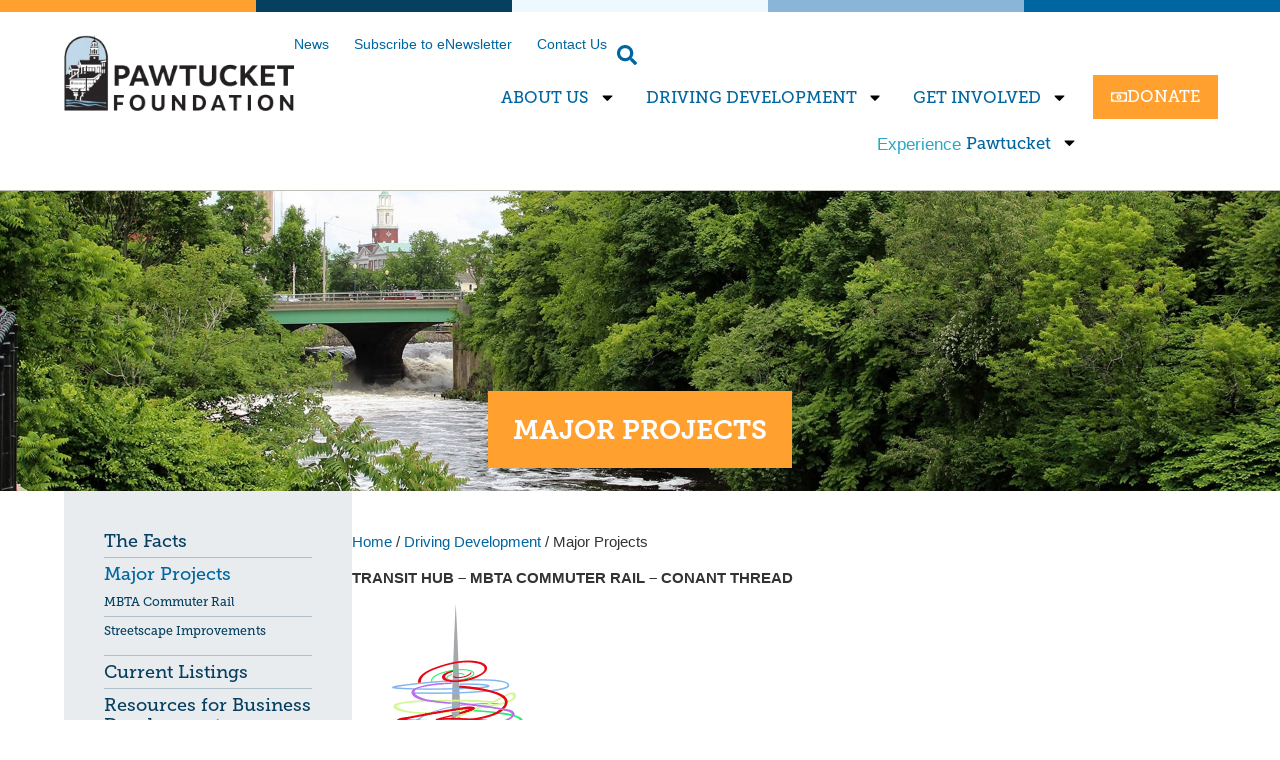

--- FILE ---
content_type: text/html; charset=UTF-8
request_url: https://www.pawtucketfoundation.org/driving-development/our-major-projects/
body_size: 22498
content:
<!doctype html>
<html lang="en-US" prefix="og: https://ogp.me/ns#">
<head>
	<meta charset="UTF-8">
	<meta name="viewport" content="width=device-width, initial-scale=1">
	<link rel="profile" href="https://gmpg.org/xfn/11">
	
<!-- Search Engine Optimization by Rank Math PRO - https://rankmath.com/ -->
<title>Major Projects | The Pawtucket Foundation | Economic Development for Pawtucket, RI</title>
<meta name="description" content="TRANSIT HUB - MBTA COMMUTER RAIL - CONANT THREAD"/>
<meta name="robots" content="follow, index, max-snippet:-1, max-video-preview:-1, max-image-preview:large"/>
<link rel="canonical" href="https://www.pawtucketfoundation.org/driving-development/our-major-projects/" />
<meta property="og:locale" content="en_US" />
<meta property="og:type" content="article" />
<meta property="og:title" content="Major Projects | The Pawtucket Foundation | Economic Development for Pawtucket, RI" />
<meta property="og:description" content="TRANSIT HUB - MBTA COMMUTER RAIL - CONANT THREAD" />
<meta property="og:url" content="https://www.pawtucketfoundation.org/driving-development/our-major-projects/" />
<meta property="og:site_name" content="The Pawtucket Foundation" />
<meta property="og:updated_time" content="2025-04-29T17:41:48-04:00" />
<meta property="og:image" content="https://www.pawtucketfoundation.org/wp-content/uploads/2025/04/1920x492-TPF-MajorProjects.jpg" />
<meta property="og:image:secure_url" content="https://www.pawtucketfoundation.org/wp-content/uploads/2025/04/1920x492-TPF-MajorProjects.jpg" />
<meta property="og:image:width" content="1920" />
<meta property="og:image:height" content="493" />
<meta property="og:image:alt" content="Major Projects" />
<meta property="og:image:type" content="image/jpeg" />
<meta property="article:published_time" content="2025-04-11T14:21:02-04:00" />
<meta property="article:modified_time" content="2025-04-29T17:41:48-04:00" />
<meta name="twitter:card" content="summary_large_image" />
<meta name="twitter:title" content="Major Projects | The Pawtucket Foundation | Economic Development for Pawtucket, RI" />
<meta name="twitter:description" content="TRANSIT HUB - MBTA COMMUTER RAIL - CONANT THREAD" />
<meta name="twitter:image" content="https://www.pawtucketfoundation.org/wp-content/uploads/2025/04/1920x492-TPF-MajorProjects.jpg" />
<meta name="twitter:label1" content="Time to read" />
<meta name="twitter:data1" content="3 minutes" />
<script type="application/ld+json" class="rank-math-schema-pro">{"@context":"https://schema.org","@graph":[{"@type":"Place","@id":"https://www.pawtucketfoundation.org/#place","geo":{"@type":"GeoCoordinates","latitude":"41.8779","longitude":"-71.3847"},"hasMap":"https://www.google.com/maps/search/?api=1&amp;query=41.8779,-71.3847","address":{"@type":"PostalAddress","streetAddress":"200 Main Street, Suite 200","addressLocality":"Pawtucket","addressRegion":"RI","postalCode":"02860","addressCountry":"US"}},{"@type":"Organization","@id":"https://www.pawtucketfoundation.org/#organization","name":"The Pawtucket Foundation","url":"https://www.pawtucketfoundation.org","email":"info@pawtucketgoundation.org","address":{"@type":"PostalAddress","streetAddress":"200 Main Street, Suite 200","addressLocality":"Pawtucket","addressRegion":"RI","postalCode":"02860","addressCountry":"US"},"logo":{"@type":"ImageObject","@id":"https://www.pawtucketfoundation.org/#logo","url":"https://www.pawtucketfoundation.org/wp-content/uploads/2025/03/logo.png","contentUrl":"https://www.pawtucketfoundation.org/wp-content/uploads/2025/03/logo.png","caption":"The Pawtucket Foundation","inLanguage":"en-US","width":"113","height":"227"},"contactPoint":[{"@type":"ContactPoint","telephone":"(401) 725-4400","contactType":"customer support"}],"location":{"@id":"https://www.pawtucketfoundation.org/#place"}},{"@type":"WebSite","@id":"https://www.pawtucketfoundation.org/#website","url":"https://www.pawtucketfoundation.org","name":"The Pawtucket Foundation","publisher":{"@id":"https://www.pawtucketfoundation.org/#organization"},"inLanguage":"en-US"},{"@type":"ImageObject","@id":"https://www.pawtucketfoundation.org/wp-content/uploads/2025/04/1920x492-TPF-MajorProjects.jpg","url":"https://www.pawtucketfoundation.org/wp-content/uploads/2025/04/1920x492-TPF-MajorProjects.jpg","width":"1920","height":"493","inLanguage":"en-US"},{"@type":"BreadcrumbList","@id":"https://www.pawtucketfoundation.org/driving-development/our-major-projects/#breadcrumb","itemListElement":[{"@type":"ListItem","position":"1","item":{"@id":"https://www.pawtucketfoundation.org","name":"Home"}},{"@type":"ListItem","position":"2","item":{"@id":"https://www.pawtucketfoundation.org/driving-development/","name":"Driving Development"}},{"@type":"ListItem","position":"3","item":{"@id":"https://www.pawtucketfoundation.org/driving-development/our-major-projects/","name":"Major Projects"}}]},{"@type":"WebPage","@id":"https://www.pawtucketfoundation.org/driving-development/our-major-projects/#webpage","url":"https://www.pawtucketfoundation.org/driving-development/our-major-projects/","name":"Major Projects | The Pawtucket Foundation | Economic Development for Pawtucket, RI","datePublished":"2025-04-11T14:21:02-04:00","dateModified":"2025-04-29T17:41:48-04:00","isPartOf":{"@id":"https://www.pawtucketfoundation.org/#website"},"primaryImageOfPage":{"@id":"https://www.pawtucketfoundation.org/wp-content/uploads/2025/04/1920x492-TPF-MajorProjects.jpg"},"inLanguage":"en-US","breadcrumb":{"@id":"https://www.pawtucketfoundation.org/driving-development/our-major-projects/#breadcrumb"}},{"@type":"Person","@id":"https://www.pawtucketfoundation.org/author/mmcglynnbraveriver-com/","name":"Michael McGlynn","url":"https://www.pawtucketfoundation.org/author/mmcglynnbraveriver-com/","image":{"@type":"ImageObject","@id":"https://secure.gravatar.com/avatar/654802fa520a5a858c17204e411eebfbe0c785146706115d3ee9279ed5cd82a1?s=96&amp;d=mm&amp;r=g","url":"https://secure.gravatar.com/avatar/654802fa520a5a858c17204e411eebfbe0c785146706115d3ee9279ed5cd82a1?s=96&amp;d=mm&amp;r=g","caption":"Michael McGlynn","inLanguage":"en-US"},"worksFor":{"@id":"https://www.pawtucketfoundation.org/#organization"}},{"@type":"Article","headline":"Major Projects | The Pawtucket Foundation | Economic Development for Pawtucket, RI","datePublished":"2025-04-11T14:21:02-04:00","dateModified":"2025-04-29T17:41:48-04:00","author":{"@id":"https://www.pawtucketfoundation.org/author/mmcglynnbraveriver-com/","name":"Michael McGlynn"},"publisher":{"@id":"https://www.pawtucketfoundation.org/#organization"},"description":"TRANSIT HUB - MBTA COMMUTER RAIL - CONANT THREAD","name":"Major Projects | The Pawtucket Foundation | Economic Development for Pawtucket, RI","@id":"https://www.pawtucketfoundation.org/driving-development/our-major-projects/#richSnippet","isPartOf":{"@id":"https://www.pawtucketfoundation.org/driving-development/our-major-projects/#webpage"},"image":{"@id":"https://www.pawtucketfoundation.org/wp-content/uploads/2025/04/1920x492-TPF-MajorProjects.jpg"},"inLanguage":"en-US","mainEntityOfPage":{"@id":"https://www.pawtucketfoundation.org/driving-development/our-major-projects/#webpage"}}]}</script>
<!-- /Rank Math WordPress SEO plugin -->

<link rel="alternate" type="application/rss+xml" title="The Pawtucket Foundation &raquo; Feed" href="https://www.pawtucketfoundation.org/feed/" />
<link rel="alternate" type="application/rss+xml" title="The Pawtucket Foundation &raquo; Comments Feed" href="https://www.pawtucketfoundation.org/comments/feed/" />
<link rel="alternate" title="oEmbed (JSON)" type="application/json+oembed" href="https://www.pawtucketfoundation.org/wp-json/oembed/1.0/embed?url=https%3A%2F%2Fwww.pawtucketfoundation.org%2Fdriving-development%2Four-major-projects%2F" />
<link rel="alternate" title="oEmbed (XML)" type="text/xml+oembed" href="https://www.pawtucketfoundation.org/wp-json/oembed/1.0/embed?url=https%3A%2F%2Fwww.pawtucketfoundation.org%2Fdriving-development%2Four-major-projects%2F&#038;format=xml" />
<link rel="stylesheet" type="text/css" href="https://use.typekit.net/ymj7okr.css"><style id='wp-img-auto-sizes-contain-inline-css'>
img:is([sizes=auto i],[sizes^="auto," i]){contain-intrinsic-size:3000px 1500px}
/*# sourceURL=wp-img-auto-sizes-contain-inline-css */
</style>
<style id='wp-emoji-styles-inline-css'>

	img.wp-smiley, img.emoji {
		display: inline !important;
		border: none !important;
		box-shadow: none !important;
		height: 1em !important;
		width: 1em !important;
		margin: 0 0.07em !important;
		vertical-align: -0.1em !important;
		background: none !important;
		padding: 0 !important;
	}
/*# sourceURL=wp-emoji-styles-inline-css */
</style>
<link rel='stylesheet' id='wp-block-library-css' href='https://www.pawtucketfoundation.org/wp-includes/css/dist/block-library/style.min.css?ver=6.9' media='all' />
<style id='global-styles-inline-css'>
:root{--wp--preset--aspect-ratio--square: 1;--wp--preset--aspect-ratio--4-3: 4/3;--wp--preset--aspect-ratio--3-4: 3/4;--wp--preset--aspect-ratio--3-2: 3/2;--wp--preset--aspect-ratio--2-3: 2/3;--wp--preset--aspect-ratio--16-9: 16/9;--wp--preset--aspect-ratio--9-16: 9/16;--wp--preset--color--black: #000000;--wp--preset--color--cyan-bluish-gray: #abb8c3;--wp--preset--color--white: #ffffff;--wp--preset--color--pale-pink: #f78da7;--wp--preset--color--vivid-red: #cf2e2e;--wp--preset--color--luminous-vivid-orange: #ff6900;--wp--preset--color--luminous-vivid-amber: #fcb900;--wp--preset--color--light-green-cyan: #7bdcb5;--wp--preset--color--vivid-green-cyan: #00d084;--wp--preset--color--pale-cyan-blue: #8ed1fc;--wp--preset--color--vivid-cyan-blue: #0693e3;--wp--preset--color--vivid-purple: #9b51e0;--wp--preset--gradient--vivid-cyan-blue-to-vivid-purple: linear-gradient(135deg,rgb(6,147,227) 0%,rgb(155,81,224) 100%);--wp--preset--gradient--light-green-cyan-to-vivid-green-cyan: linear-gradient(135deg,rgb(122,220,180) 0%,rgb(0,208,130) 100%);--wp--preset--gradient--luminous-vivid-amber-to-luminous-vivid-orange: linear-gradient(135deg,rgb(252,185,0) 0%,rgb(255,105,0) 100%);--wp--preset--gradient--luminous-vivid-orange-to-vivid-red: linear-gradient(135deg,rgb(255,105,0) 0%,rgb(207,46,46) 100%);--wp--preset--gradient--very-light-gray-to-cyan-bluish-gray: linear-gradient(135deg,rgb(238,238,238) 0%,rgb(169,184,195) 100%);--wp--preset--gradient--cool-to-warm-spectrum: linear-gradient(135deg,rgb(74,234,220) 0%,rgb(151,120,209) 20%,rgb(207,42,186) 40%,rgb(238,44,130) 60%,rgb(251,105,98) 80%,rgb(254,248,76) 100%);--wp--preset--gradient--blush-light-purple: linear-gradient(135deg,rgb(255,206,236) 0%,rgb(152,150,240) 100%);--wp--preset--gradient--blush-bordeaux: linear-gradient(135deg,rgb(254,205,165) 0%,rgb(254,45,45) 50%,rgb(107,0,62) 100%);--wp--preset--gradient--luminous-dusk: linear-gradient(135deg,rgb(255,203,112) 0%,rgb(199,81,192) 50%,rgb(65,88,208) 100%);--wp--preset--gradient--pale-ocean: linear-gradient(135deg,rgb(255,245,203) 0%,rgb(182,227,212) 50%,rgb(51,167,181) 100%);--wp--preset--gradient--electric-grass: linear-gradient(135deg,rgb(202,248,128) 0%,rgb(113,206,126) 100%);--wp--preset--gradient--midnight: linear-gradient(135deg,rgb(2,3,129) 0%,rgb(40,116,252) 100%);--wp--preset--font-size--small: 13px;--wp--preset--font-size--medium: 20px;--wp--preset--font-size--large: 36px;--wp--preset--font-size--x-large: 42px;--wp--preset--spacing--20: 0.44rem;--wp--preset--spacing--30: 0.67rem;--wp--preset--spacing--40: 1rem;--wp--preset--spacing--50: 1.5rem;--wp--preset--spacing--60: 2.25rem;--wp--preset--spacing--70: 3.38rem;--wp--preset--spacing--80: 5.06rem;--wp--preset--shadow--natural: 6px 6px 9px rgba(0, 0, 0, 0.2);--wp--preset--shadow--deep: 12px 12px 50px rgba(0, 0, 0, 0.4);--wp--preset--shadow--sharp: 6px 6px 0px rgba(0, 0, 0, 0.2);--wp--preset--shadow--outlined: 6px 6px 0px -3px rgb(255, 255, 255), 6px 6px rgb(0, 0, 0);--wp--preset--shadow--crisp: 6px 6px 0px rgb(0, 0, 0);}:root { --wp--style--global--content-size: 800px;--wp--style--global--wide-size: 1200px; }:where(body) { margin: 0; }.wp-site-blocks > .alignleft { float: left; margin-right: 2em; }.wp-site-blocks > .alignright { float: right; margin-left: 2em; }.wp-site-blocks > .aligncenter { justify-content: center; margin-left: auto; margin-right: auto; }:where(.wp-site-blocks) > * { margin-block-start: 24px; margin-block-end: 0; }:where(.wp-site-blocks) > :first-child { margin-block-start: 0; }:where(.wp-site-blocks) > :last-child { margin-block-end: 0; }:root { --wp--style--block-gap: 24px; }:root :where(.is-layout-flow) > :first-child{margin-block-start: 0;}:root :where(.is-layout-flow) > :last-child{margin-block-end: 0;}:root :where(.is-layout-flow) > *{margin-block-start: 24px;margin-block-end: 0;}:root :where(.is-layout-constrained) > :first-child{margin-block-start: 0;}:root :where(.is-layout-constrained) > :last-child{margin-block-end: 0;}:root :where(.is-layout-constrained) > *{margin-block-start: 24px;margin-block-end: 0;}:root :where(.is-layout-flex){gap: 24px;}:root :where(.is-layout-grid){gap: 24px;}.is-layout-flow > .alignleft{float: left;margin-inline-start: 0;margin-inline-end: 2em;}.is-layout-flow > .alignright{float: right;margin-inline-start: 2em;margin-inline-end: 0;}.is-layout-flow > .aligncenter{margin-left: auto !important;margin-right: auto !important;}.is-layout-constrained > .alignleft{float: left;margin-inline-start: 0;margin-inline-end: 2em;}.is-layout-constrained > .alignright{float: right;margin-inline-start: 2em;margin-inline-end: 0;}.is-layout-constrained > .aligncenter{margin-left: auto !important;margin-right: auto !important;}.is-layout-constrained > :where(:not(.alignleft):not(.alignright):not(.alignfull)){max-width: var(--wp--style--global--content-size);margin-left: auto !important;margin-right: auto !important;}.is-layout-constrained > .alignwide{max-width: var(--wp--style--global--wide-size);}body .is-layout-flex{display: flex;}.is-layout-flex{flex-wrap: wrap;align-items: center;}.is-layout-flex > :is(*, div){margin: 0;}body .is-layout-grid{display: grid;}.is-layout-grid > :is(*, div){margin: 0;}body{padding-top: 0px;padding-right: 0px;padding-bottom: 0px;padding-left: 0px;}a:where(:not(.wp-element-button)){text-decoration: underline;}:root :where(.wp-element-button, .wp-block-button__link){background-color: #32373c;border-width: 0;color: #fff;font-family: inherit;font-size: inherit;font-style: inherit;font-weight: inherit;letter-spacing: inherit;line-height: inherit;padding-top: calc(0.667em + 2px);padding-right: calc(1.333em + 2px);padding-bottom: calc(0.667em + 2px);padding-left: calc(1.333em + 2px);text-decoration: none;text-transform: inherit;}.has-black-color{color: var(--wp--preset--color--black) !important;}.has-cyan-bluish-gray-color{color: var(--wp--preset--color--cyan-bluish-gray) !important;}.has-white-color{color: var(--wp--preset--color--white) !important;}.has-pale-pink-color{color: var(--wp--preset--color--pale-pink) !important;}.has-vivid-red-color{color: var(--wp--preset--color--vivid-red) !important;}.has-luminous-vivid-orange-color{color: var(--wp--preset--color--luminous-vivid-orange) !important;}.has-luminous-vivid-amber-color{color: var(--wp--preset--color--luminous-vivid-amber) !important;}.has-light-green-cyan-color{color: var(--wp--preset--color--light-green-cyan) !important;}.has-vivid-green-cyan-color{color: var(--wp--preset--color--vivid-green-cyan) !important;}.has-pale-cyan-blue-color{color: var(--wp--preset--color--pale-cyan-blue) !important;}.has-vivid-cyan-blue-color{color: var(--wp--preset--color--vivid-cyan-blue) !important;}.has-vivid-purple-color{color: var(--wp--preset--color--vivid-purple) !important;}.has-black-background-color{background-color: var(--wp--preset--color--black) !important;}.has-cyan-bluish-gray-background-color{background-color: var(--wp--preset--color--cyan-bluish-gray) !important;}.has-white-background-color{background-color: var(--wp--preset--color--white) !important;}.has-pale-pink-background-color{background-color: var(--wp--preset--color--pale-pink) !important;}.has-vivid-red-background-color{background-color: var(--wp--preset--color--vivid-red) !important;}.has-luminous-vivid-orange-background-color{background-color: var(--wp--preset--color--luminous-vivid-orange) !important;}.has-luminous-vivid-amber-background-color{background-color: var(--wp--preset--color--luminous-vivid-amber) !important;}.has-light-green-cyan-background-color{background-color: var(--wp--preset--color--light-green-cyan) !important;}.has-vivid-green-cyan-background-color{background-color: var(--wp--preset--color--vivid-green-cyan) !important;}.has-pale-cyan-blue-background-color{background-color: var(--wp--preset--color--pale-cyan-blue) !important;}.has-vivid-cyan-blue-background-color{background-color: var(--wp--preset--color--vivid-cyan-blue) !important;}.has-vivid-purple-background-color{background-color: var(--wp--preset--color--vivid-purple) !important;}.has-black-border-color{border-color: var(--wp--preset--color--black) !important;}.has-cyan-bluish-gray-border-color{border-color: var(--wp--preset--color--cyan-bluish-gray) !important;}.has-white-border-color{border-color: var(--wp--preset--color--white) !important;}.has-pale-pink-border-color{border-color: var(--wp--preset--color--pale-pink) !important;}.has-vivid-red-border-color{border-color: var(--wp--preset--color--vivid-red) !important;}.has-luminous-vivid-orange-border-color{border-color: var(--wp--preset--color--luminous-vivid-orange) !important;}.has-luminous-vivid-amber-border-color{border-color: var(--wp--preset--color--luminous-vivid-amber) !important;}.has-light-green-cyan-border-color{border-color: var(--wp--preset--color--light-green-cyan) !important;}.has-vivid-green-cyan-border-color{border-color: var(--wp--preset--color--vivid-green-cyan) !important;}.has-pale-cyan-blue-border-color{border-color: var(--wp--preset--color--pale-cyan-blue) !important;}.has-vivid-cyan-blue-border-color{border-color: var(--wp--preset--color--vivid-cyan-blue) !important;}.has-vivid-purple-border-color{border-color: var(--wp--preset--color--vivid-purple) !important;}.has-vivid-cyan-blue-to-vivid-purple-gradient-background{background: var(--wp--preset--gradient--vivid-cyan-blue-to-vivid-purple) !important;}.has-light-green-cyan-to-vivid-green-cyan-gradient-background{background: var(--wp--preset--gradient--light-green-cyan-to-vivid-green-cyan) !important;}.has-luminous-vivid-amber-to-luminous-vivid-orange-gradient-background{background: var(--wp--preset--gradient--luminous-vivid-amber-to-luminous-vivid-orange) !important;}.has-luminous-vivid-orange-to-vivid-red-gradient-background{background: var(--wp--preset--gradient--luminous-vivid-orange-to-vivid-red) !important;}.has-very-light-gray-to-cyan-bluish-gray-gradient-background{background: var(--wp--preset--gradient--very-light-gray-to-cyan-bluish-gray) !important;}.has-cool-to-warm-spectrum-gradient-background{background: var(--wp--preset--gradient--cool-to-warm-spectrum) !important;}.has-blush-light-purple-gradient-background{background: var(--wp--preset--gradient--blush-light-purple) !important;}.has-blush-bordeaux-gradient-background{background: var(--wp--preset--gradient--blush-bordeaux) !important;}.has-luminous-dusk-gradient-background{background: var(--wp--preset--gradient--luminous-dusk) !important;}.has-pale-ocean-gradient-background{background: var(--wp--preset--gradient--pale-ocean) !important;}.has-electric-grass-gradient-background{background: var(--wp--preset--gradient--electric-grass) !important;}.has-midnight-gradient-background{background: var(--wp--preset--gradient--midnight) !important;}.has-small-font-size{font-size: var(--wp--preset--font-size--small) !important;}.has-medium-font-size{font-size: var(--wp--preset--font-size--medium) !important;}.has-large-font-size{font-size: var(--wp--preset--font-size--large) !important;}.has-x-large-font-size{font-size: var(--wp--preset--font-size--x-large) !important;}
:root :where(.wp-block-pullquote){font-size: 1.5em;line-height: 1.6;}
/*# sourceURL=global-styles-inline-css */
</style>
<link rel='stylesheet' id='hello-elementor-css' href='https://www.pawtucketfoundation.org/wp-content/themes/hello-elementor/assets/css/reset.css?ver=3.4.6' media='all' />
<link rel='stylesheet' id='hello-elementor-theme-style-css' href='https://www.pawtucketfoundation.org/wp-content/themes/hello-elementor/assets/css/theme.css?ver=3.4.6' media='all' />
<link rel='stylesheet' id='hello-elementor-header-footer-css' href='https://www.pawtucketfoundation.org/wp-content/themes/hello-elementor/assets/css/header-footer.css?ver=3.4.6' media='all' />
<link rel='stylesheet' id='elementor-frontend-css' href='https://www.pawtucketfoundation.org/wp-content/uploads/elementor/css/custom-frontend.min.css?ver=1769072661' media='all' />
<style id='elementor-frontend-inline-css'>
.elementor-148 .elementor-element.elementor-element-14c809f:not(.elementor-motion-effects-element-type-background), .elementor-148 .elementor-element.elementor-element-14c809f > .elementor-motion-effects-container > .elementor-motion-effects-layer{background-image:url("https://www.pawtucketfoundation.org/wp-content/uploads/2025/04/1920x492-TPF-MajorProjects.jpg");}
/*# sourceURL=elementor-frontend-inline-css */
</style>
<link rel='stylesheet' id='elementor-post-19-css' href='https://www.pawtucketfoundation.org/wp-content/uploads/elementor/css/post-19.css?ver=1769072661' media='all' />
<link rel='stylesheet' id='widget-image-css' href='https://www.pawtucketfoundation.org/wp-content/plugins/elementor/assets/css/widget-image.min.css?ver=3.34.2' media='all' />
<link rel='stylesheet' id='widget-nav-menu-css' href='https://www.pawtucketfoundation.org/wp-content/uploads/elementor/css/custom-pro-widget-nav-menu.min.css?ver=1769072661' media='all' />
<link rel='stylesheet' id='widget-heading-css' href='https://www.pawtucketfoundation.org/wp-content/plugins/elementor/assets/css/widget-heading.min.css?ver=3.34.2' media='all' />
<link rel='stylesheet' id='widget-social-icons-css' href='https://www.pawtucketfoundation.org/wp-content/plugins/elementor/assets/css/widget-social-icons.min.css?ver=3.34.2' media='all' />
<link rel='stylesheet' id='e-apple-webkit-css' href='https://www.pawtucketfoundation.org/wp-content/uploads/elementor/css/custom-apple-webkit.min.css?ver=1769072661' media='all' />
<link rel='stylesheet' id='elementor-post-22-css' href='https://www.pawtucketfoundation.org/wp-content/uploads/elementor/css/post-22.css?ver=1769072662' media='all' />
<link rel='stylesheet' id='elementor-post-29-css' href='https://www.pawtucketfoundation.org/wp-content/uploads/elementor/css/post-29.css?ver=1769072662' media='all' />
<link rel='stylesheet' id='elementor-post-148-css' href='https://www.pawtucketfoundation.org/wp-content/uploads/elementor/css/post-148.css?ver=1769073134' media='all' />
<link rel='stylesheet' id='dashicons-css' href='https://www.pawtucketfoundation.org/wp-includes/css/dashicons.min.css?ver=6.9' media='all' />
<link rel='stylesheet' id='hello-elementor-child-style-css' href='https://www.pawtucketfoundation.org/wp-content/themes/hello-elementor-child/style.css?ver=1.0.56' media='all' />
<link rel='stylesheet' id='eael-general-css' href='https://www.pawtucketfoundation.org/wp-content/plugins/essential-addons-for-elementor-lite/assets/front-end/css/view/general.min.css?ver=6.5.8' media='all' />
<script src="https://www.pawtucketfoundation.org/wp-includes/js/jquery/jquery.min.js?ver=3.7.1" id="jquery-core-js"></script>
<script src="https://www.pawtucketfoundation.org/wp-includes/js/jquery/jquery-migrate.min.js?ver=3.4.1" id="jquery-migrate-js"></script>
<link rel="https://api.w.org/" href="https://www.pawtucketfoundation.org/wp-json/" /><link rel="alternate" title="JSON" type="application/json" href="https://www.pawtucketfoundation.org/wp-json/wp/v2/pages/165" /><link rel="EditURI" type="application/rsd+xml" title="RSD" href="https://www.pawtucketfoundation.org/xmlrpc.php?rsd" />
<link rel='shortlink' href='https://www.pawtucketfoundation.org/?p=165' />
<style id="essential-blocks-global-styles">
            :root {
                --eb-global-primary-color: #101828;
--eb-global-secondary-color: #475467;
--eb-global-tertiary-color: #98A2B3;
--eb-global-text-color: #475467;
--eb-global-heading-color: #1D2939;
--eb-global-link-color: #444CE7;
--eb-global-background-color: #F9FAFB;
--eb-global-button-text-color: #FFFFFF;
--eb-global-button-background-color: #101828;
--eb-gradient-primary-color: linear-gradient(90deg, hsla(259, 84%, 78%, 1) 0%, hsla(206, 67%, 75%, 1) 100%);
--eb-gradient-secondary-color: linear-gradient(90deg, hsla(18, 76%, 85%, 1) 0%, hsla(203, 69%, 84%, 1) 100%);
--eb-gradient-tertiary-color: linear-gradient(90deg, hsla(248, 21%, 15%, 1) 0%, hsla(250, 14%, 61%, 1) 100%);
--eb-gradient-background-color: linear-gradient(90deg, rgb(250, 250, 250) 0%, rgb(233, 233, 233) 49%, rgb(244, 243, 243) 100%);

                --eb-tablet-breakpoint: 1024px;
--eb-mobile-breakpoint: 767px;

            }
            
            
        </style><meta name="generator" content="Elementor 3.34.2; features: e_font_icon_svg, additional_custom_breakpoints; settings: css_print_method-external, google_font-enabled, font_display-swap">
<script>
(function (i, s, o, g, r, a, m) {
	i['GoogleAnalyticsObject'] = r; i[r] = i[r] || function () {
		(i[r].q = i[r].q || []).push(arguments)
	}, i[r].l = 1 * new Date(); a = s.createElement(o),
		m = s.getElementsByTagName(o)[0]; a.async = 1; a.src = g; m.parentNode.insertBefore(a, m)
	})(window, document, 'script', 'https://www.google-analytics.com/analytics.js', 'ga');
ga('create', 'UA-4076267-1', 'auto');
ga('send', 'pageview');
</script>	
			<style>
				.e-con.e-parent:nth-of-type(n+4):not(.e-lazyloaded):not(.e-no-lazyload),
				.e-con.e-parent:nth-of-type(n+4):not(.e-lazyloaded):not(.e-no-lazyload) * {
					background-image: none !important;
				}
				@media screen and (max-height: 1024px) {
					.e-con.e-parent:nth-of-type(n+3):not(.e-lazyloaded):not(.e-no-lazyload),
					.e-con.e-parent:nth-of-type(n+3):not(.e-lazyloaded):not(.e-no-lazyload) * {
						background-image: none !important;
					}
				}
				@media screen and (max-height: 640px) {
					.e-con.e-parent:nth-of-type(n+2):not(.e-lazyloaded):not(.e-no-lazyload),
					.e-con.e-parent:nth-of-type(n+2):not(.e-lazyloaded):not(.e-no-lazyload) * {
						background-image: none !important;
					}
				}
			</style>
			<link rel="icon" href="https://www.pawtucketfoundation.org/wp-content/uploads/2025/03/favicon.png" sizes="32x32" />
<link rel="icon" href="https://www.pawtucketfoundation.org/wp-content/uploads/2025/03/favicon.png" sizes="192x192" />
<link rel="apple-touch-icon" href="https://www.pawtucketfoundation.org/wp-content/uploads/2025/03/favicon.png" />
<meta name="msapplication-TileImage" content="https://www.pawtucketfoundation.org/wp-content/uploads/2025/03/favicon.png" />
</head>
<body class="wp-singular page-template-default page page-id-165 page-parent page-child parent-pageid-195 wp-custom-logo wp-embed-responsive wp-theme-hello-elementor wp-child-theme-hello-elementor-child hello-elementor-default elementor-default elementor-kit-19 elementor-page-148">


<a class="skip-link screen-reader-text" href="#content">Skip to content</a>

		<header data-elementor-type="header" data-elementor-id="22" class="elementor elementor-22 elementor-location-header" data-elementor-post-type="elementor_library">
			<div class="elementor-element elementor-element-95f1d3a e-con-full e-flex e-con e-parent" data-id="95f1d3a" data-element_type="container">
				<div class="elementor-element elementor-element-54aed46 elementor-widget elementor-widget-html" data-id="54aed46" data-element_type="widget" data-widget_type="html.default">
					<div class="colorBar">
                    <span class="color1"></span>
                    <span class="color2"></span>
                    <span class="color3"></span>
                    <span class="color4"></span>
                    <span class="color5"></span>
                </div>				</div>
				</div>
		<div class="elementor-element elementor-element-4fa068a e-flex e-con-boxed e-con e-parent" data-id="4fa068a" data-element_type="container">
					<div class="e-con-inner">
		<div class="elementor-element elementor-element-928a9d6 e-con-full e-flex e-con e-child" data-id="928a9d6" data-element_type="container">
				<div class="elementor-element elementor-element-17b853a elementor-widget elementor-widget-image" data-id="17b853a" data-element_type="widget" data-widget_type="image.default">
																<a href="/">
							<picture><source srcset="https://www.pawtucketfoundation.org/wp-content/uploads/2025/03/logo-2025.webp 600w,https://www.pawtucketfoundation.org/wp-content/uploads/2025/03/logo-2025-300x99.webp 300w" sizes="(max-width: 600px) 100vw, 600px" type="image/webp"><img src="https://www.pawtucketfoundation.org/wp-content/uploads/2025/03/logo-2025.webp" height="198" width="600" srcset="https://www.pawtucketfoundation.org/wp-content/uploads/2025/03/logo-2025.webp 600w, https://www.pawtucketfoundation.org/wp-content/uploads/2025/03/logo-2025-300x99.webp 300w" sizes="(max-width: 600px) 100vw, 600px" class="attachment-large size-large wp-image-549 sp-no-webp" alt="Pawtucket Foundation logo" fetchpriority="high"  > </picture>								</a>
															</div>
				</div>
		<div class="elementor-element elementor-element-830add2 e-con-full e-flex e-con e-child" data-id="830add2" data-element_type="container">
		<div class="elementor-element elementor-element-8c53f2f e-con-full e-flex e-con e-child" data-id="8c53f2f" data-element_type="container">
				<div class="elementor-element elementor-element-293ca77 elementor-nav-menu__align-end elementor-nav-menu--dropdown-none elementor-widget elementor-widget-nav-menu" data-id="293ca77" data-element_type="widget" id="topNav" data-settings="{&quot;layout&quot;:&quot;horizontal&quot;,&quot;submenu_icon&quot;:{&quot;value&quot;:&quot;&lt;svg aria-hidden=\&quot;true\&quot; class=\&quot;e-font-icon-svg e-fas-caret-down\&quot; viewBox=\&quot;0 0 320 512\&quot; xmlns=\&quot;http:\/\/www.w3.org\/2000\/svg\&quot;&gt;&lt;path d=\&quot;M31.3 192h257.3c17.8 0 26.7 21.5 14.1 34.1L174.1 354.8c-7.8 7.8-20.5 7.8-28.3 0L17.2 226.1C4.6 213.5 13.5 192 31.3 192z\&quot;&gt;&lt;\/path&gt;&lt;\/svg&gt;&quot;,&quot;library&quot;:&quot;fa-solid&quot;}}" data-widget_type="nav-menu.default">
								<nav aria-label="Menu" class="elementor-nav-menu--main elementor-nav-menu__container elementor-nav-menu--layout-horizontal e--pointer-none">
				<ul id="menu-1-293ca77" class="elementor-nav-menu"><li class="menu-item menu-item-type-post_type menu-item-object-page menu-item-25"><a href="https://www.pawtucketfoundation.org/news/" class="elementor-item">News</a></li>
<li class="menu-item menu-item-type-custom menu-item-object-custom menu-item-27"><a target="_blank" href="https://visitor.r20.constantcontact.com/d.jsp?llr=jsil8wbab&#038;p=oi&#038;m=1101352247881&#038;sit=ul5kxurbb&#038;f=e60241f9-2baa-49c6-b2a3-a5cdd1182130" class="elementor-item">Subscribe to eNewsletter</a></li>
<li class="menu-item menu-item-type-post_type menu-item-object-page menu-item-399"><a href="https://www.pawtucketfoundation.org/contact-us/" class="elementor-item">Contact Us</a></li>
</ul>			</nav>
						<nav class="elementor-nav-menu--dropdown elementor-nav-menu__container" aria-hidden="true">
				<ul id="menu-2-293ca77" class="elementor-nav-menu"><li class="menu-item menu-item-type-post_type menu-item-object-page menu-item-25"><a href="https://www.pawtucketfoundation.org/news/" class="elementor-item" tabindex="-1">News</a></li>
<li class="menu-item menu-item-type-custom menu-item-object-custom menu-item-27"><a target="_blank" href="https://visitor.r20.constantcontact.com/d.jsp?llr=jsil8wbab&#038;p=oi&#038;m=1101352247881&#038;sit=ul5kxurbb&#038;f=e60241f9-2baa-49c6-b2a3-a5cdd1182130" class="elementor-item" tabindex="-1">Subscribe to eNewsletter</a></li>
<li class="menu-item menu-item-type-post_type menu-item-object-page menu-item-399"><a href="https://www.pawtucketfoundation.org/contact-us/" class="elementor-item" tabindex="-1">Contact Us</a></li>
</ul>			</nav>
						</div>
				<div class="elementor-element elementor-element-c0657ba elementor-widget elementor-widget-button" data-id="c0657ba" data-element_type="widget" data-widget_type="button.default">
										<a class="elementor-button elementor-button-link elementor-size-sm" href="#elementor-action%3Aaction%3Dpopup%3Aopen%26settings%3DeyJpZCI6IjY4IiwidG9nZ2xlIjpmYWxzZX0%3D">
						<span class="elementor-button-content-wrapper">
						<span class="elementor-button-icon">
				<svg aria-hidden="true" class="e-font-icon-svg e-fas-search" viewBox="0 0 512 512" xmlns="http://www.w3.org/2000/svg"><path d="M505 442.7L405.3 343c-4.5-4.5-10.6-7-17-7H372c27.6-35.3 44-79.7 44-128C416 93.1 322.9 0 208 0S0 93.1 0 208s93.1 208 208 208c48.3 0 92.7-16.4 128-44v16.3c0 6.4 2.5 12.5 7 17l99.7 99.7c9.4 9.4 24.6 9.4 33.9 0l28.3-28.3c9.4-9.4 9.4-24.6.1-34zM208 336c-70.7 0-128-57.2-128-128 0-70.7 57.2-128 128-128 70.7 0 128 57.2 128 128 0 70.7-57.2 128-128 128z"></path></svg>			</span>
									<span class="elementor-button-text"><span class="sr-only">Open Search</span></span>
					</span>
					</a>
								</div>
				<div class="elementor-element elementor-element-ae26cae elementor-hidden-desktop elementor-hidden-tablet_extra elementor-hidden-tablet elementor-hidden-mobile elementor-widget elementor-widget-button" data-id="ae26cae" data-element_type="widget" id="menuToggle" data-widget_type="button.default">
										<a class="elementor-button elementor-button-link elementor-size-sm" href="#elementor-action%3Aaction%3Dpopup%3Aopen%26settings%3DeyJpZCI6IjY3IiwidG9nZ2xlIjpmYWxzZX0%3D">
						<span class="elementor-button-content-wrapper">
						<span class="elementor-button-icon">
				<svg aria-hidden="true" class="e-font-icon-svg e-fas-bars" viewBox="0 0 448 512" xmlns="http://www.w3.org/2000/svg"><path d="M16 132h416c8.837 0 16-7.163 16-16V76c0-8.837-7.163-16-16-16H16C7.163 60 0 67.163 0 76v40c0 8.837 7.163 16 16 16zm0 160h416c8.837 0 16-7.163 16-16v-40c0-8.837-7.163-16-16-16H16c-8.837 0-16 7.163-16 16v40c0 8.837 7.163 16 16 16zm0 160h416c8.837 0 16-7.163 16-16v-40c0-8.837-7.163-16-16-16H16c-8.837 0-16 7.163-16 16v40c0 8.837 7.163 16 16 16z"></path></svg>			</span>
									<span class="elementor-button-text"><span class="sr-only">Open Menu</span></span>
					</span>
					</a>
								</div>
				</div>
		<div class="elementor-element elementor-element-177a896 e-con-full e-flex e-con e-child" data-id="177a896" data-element_type="container" id="mainMenuContainer">
				<div class="elementor-element elementor-element-cebe484 elementor-nav-menu__align-end elementor-nav-menu--dropdown-none elementor-widget elementor-widget-nav-menu" data-id="cebe484" data-element_type="widget" id="mainMenu" data-settings="{&quot;layout&quot;:&quot;horizontal&quot;,&quot;submenu_icon&quot;:{&quot;value&quot;:&quot;&lt;svg aria-hidden=\&quot;true\&quot; class=\&quot;e-font-icon-svg e-fas-caret-down\&quot; viewBox=\&quot;0 0 320 512\&quot; xmlns=\&quot;http:\/\/www.w3.org\/2000\/svg\&quot;&gt;&lt;path d=\&quot;M31.3 192h257.3c17.8 0 26.7 21.5 14.1 34.1L174.1 354.8c-7.8 7.8-20.5 7.8-28.3 0L17.2 226.1C4.6 213.5 13.5 192 31.3 192z\&quot;&gt;&lt;\/path&gt;&lt;\/svg&gt;&quot;,&quot;library&quot;:&quot;fa-solid&quot;}}" data-widget_type="nav-menu.default">
								<nav aria-label="Menu" class="elementor-nav-menu--main elementor-nav-menu__container elementor-nav-menu--layout-horizontal e--pointer-none">
				<ul id="menu-1-cebe484" class="elementor-nav-menu"><li class="menu-item menu-item-type-post_type menu-item-object-page menu-item-has-children menu-item-15"><a href="https://www.pawtucketfoundation.org/about-us/" class="elementor-item">About Us</a>
<ul class="sub-menu elementor-nav-menu--dropdown">
	<li class="menu-item menu-item-type-post_type menu-item-object-page menu-item-186"><a href="https://www.pawtucketfoundation.org/about-us/board/" class="elementor-sub-item">Our Board</a></li>
	<li class="menu-item menu-item-type-post_type menu-item-object-page menu-item-39"><a href="https://www.pawtucketfoundation.org/about-us/staff/" class="elementor-sub-item">Our Staff</a></li>
	<li class="menu-item menu-item-type-post_type menu-item-object-page menu-item-187"><a href="https://www.pawtucketfoundation.org/about-us/events/" class="elementor-sub-item">Our Events</a></li>
	<li class="menu-item menu-item-type-post_type menu-item-object-page menu-item-190"><a href="https://www.pawtucketfoundation.org/about-us/annual-reports/" class="elementor-sub-item">Annual Reports</a></li>
	<li class="menu-item menu-item-type-post_type menu-item-object-page menu-item-36"><a href="https://www.pawtucketfoundation.org/about-us/employment-opportunities/" class="elementor-sub-item">Employment Opportunities</a></li>
</ul>
</li>
<li class="menu-item menu-item-type-post_type menu-item-object-page current-page-ancestor current-menu-ancestor current-menu-parent current-page-parent current_page_parent current_page_ancestor menu-item-has-children menu-item-208"><a href="https://www.pawtucketfoundation.org/driving-development/" class="elementor-item">Driving Development</a>
<ul class="sub-menu elementor-nav-menu--dropdown">
	<li class="menu-item menu-item-type-post_type menu-item-object-page menu-item-188"><a href="https://www.pawtucketfoundation.org/driving-development/the-facts/" class="elementor-sub-item">The Facts</a></li>
	<li class="menu-item menu-item-type-post_type menu-item-object-page current-menu-item page_item page-item-165 current_page_item menu-item-has-children menu-item-189"><a href="https://www.pawtucketfoundation.org/driving-development/our-major-projects/" aria-current="page" class="elementor-sub-item elementor-item-active">Major Projects</a>
	<ul class="sub-menu elementor-nav-menu--dropdown">
		<li class="menu-item menu-item-type-post_type menu-item-object-page menu-item-536"><a href="https://www.pawtucketfoundation.org/driving-development/our-major-projects/mbta-commuter-rail/" class="elementor-sub-item">MBTA Commuter Rail</a></li>
		<li class="menu-item menu-item-type-post_type menu-item-object-page menu-item-537"><a href="https://www.pawtucketfoundation.org/driving-development/our-major-projects/streetscape-improvements/" class="elementor-sub-item">Streetscape Improvements</a></li>
	</ul>
</li>
	<li class="menu-item menu-item-type-post_type menu-item-object-page menu-item-185"><a href="https://www.pawtucketfoundation.org/driving-development/development-opportunities/" class="elementor-sub-item">Current Listings</a></li>
	<li class="menu-item menu-item-type-post_type menu-item-object-page menu-item-325"><a href="https://www.pawtucketfoundation.org/driving-development/resources-for-business-development/" class="elementor-sub-item">Resources for Business Development</a></li>
	<li class="menu-item menu-item-type-post_type menu-item-object-page menu-item-408"><a href="https://www.pawtucketfoundation.org/driving-development/city-services/" class="elementor-sub-item">City Services</a></li>
	<li class="menu-item menu-item-type-post_type menu-item-object-page menu-item-183"><a href="https://www.pawtucketfoundation.org/driving-development/partners-in-development/" class="elementor-sub-item">Partners in Development</a></li>
</ul>
</li>
<li class="menu-item menu-item-type-post_type menu-item-object-page menu-item-has-children menu-item-211"><a href="https://www.pawtucketfoundation.org/get-involved/" class="elementor-item">Get Involved</a>
<ul class="sub-menu elementor-nav-menu--dropdown">
	<li class="menu-item menu-item-type-post_type menu-item-object-page menu-item-406"><a href="https://www.pawtucketfoundation.org/get-involved/join/" class="elementor-sub-item">Join</a></li>
	<li class="menu-item menu-item-type-post_type menu-item-object-page menu-item-209"><a href="https://www.pawtucketfoundation.org/get-involved/contributions/" class="elementor-sub-item">Donations &#8211; Membership Dues &#8211; Sponsorships</a></li>
	<li class="menu-item menu-item-type-post_type menu-item-object-page menu-item-191"><a href="https://www.pawtucketfoundation.org/get-involved/volunteer/" class="elementor-sub-item">Volunteer</a></li>
</ul>
</li>
<li class="experience menu-item menu-item-type-post_type menu-item-object-page menu-item-has-children menu-item-110"><a href="https://www.pawtucketfoundation.org/experience-pawtucket/" class="elementor-item"><span>Experience</span> Pawtucket</a>
<ul class="sub-menu elementor-nav-menu--dropdown">
	<li class="menu-item menu-item-type-post_type menu-item-object-page menu-item-has-children menu-item-420"><a href="https://www.pawtucketfoundation.org/experience-pawtucket/residential/" class="elementor-sub-item">Residential</a>
	<ul class="sub-menu elementor-nav-menu--dropdown">
		<li class="menu-item menu-item-type-post_type menu-item-object-page menu-item-142"><a href="https://www.pawtucketfoundation.org/experience-pawtucket/residential/education-and-district-information/" class="elementor-sub-item">Education &amp; District Information</a></li>
		<li class="menu-item menu-item-type-post_type menu-item-object-page menu-item-143"><a href="https://www.pawtucketfoundation.org/experience-pawtucket/residential/city-services/" class="elementor-sub-item">City Services</a></li>
		<li class="menu-item menu-item-type-post_type menu-item-object-page menu-item-144"><a href="https://www.pawtucketfoundation.org/experience-pawtucket/residential/resources-for-homebuyers/" class="elementor-sub-item">Resources For Homebuyers</a></li>
		<li class="menu-item menu-item-type-post_type menu-item-object-page menu-item-145"><a href="https://www.pawtucketfoundation.org/experience-pawtucket/residential/residential-opportunities/" class="elementor-sub-item">Residential Opportunities</a></li>
		<li class="menu-item menu-item-type-post_type menu-item-object-page menu-item-146"><a href="https://www.pawtucketfoundation.org/experience-pawtucket/visit/recreation/" class="elementor-sub-item">Recreation</a></li>
	</ul>
</li>
	<li class="menu-item menu-item-type-post_type menu-item-object-page menu-item-has-children menu-item-394"><a href="https://www.pawtucketfoundation.org/experience-pawtucket/arts-and-culture/" class="elementor-sub-item">Arts &amp; Culture</a>
	<ul class="sub-menu elementor-nav-menu--dropdown">
		<li class="menu-item menu-item-type-post_type menu-item-object-page menu-item-393"><a href="https://www.pawtucketfoundation.org/experience-pawtucket/arts-and-culture/artists-and-galleries/" class="elementor-sub-item">Artists &amp; Galleries</a></li>
		<li class="menu-item menu-item-type-post_type menu-item-object-page menu-item-136"><a href="https://www.pawtucketfoundation.org/experience-pawtucket/arts-and-culture/history-and-culture/" class="elementor-sub-item">History &amp; Culture</a></li>
		<li class="menu-item menu-item-type-post_type menu-item-object-page menu-item-137"><a href="https://www.pawtucketfoundation.org/experience-pawtucket/arts-and-culture/live-performances/" class="elementor-sub-item">Live Performances</a></li>
	</ul>
</li>
	<li class="menu-item menu-item-type-post_type menu-item-object-page menu-item-has-children menu-item-422"><a href="https://www.pawtucketfoundation.org/experience-pawtucket/visit/" class="elementor-sub-item">Your Visit</a>
	<ul class="sub-menu elementor-nav-menu--dropdown">
		<li class="menu-item menu-item-type-post_type menu-item-object-page menu-item-138"><a href="https://www.pawtucketfoundation.org/experience-pawtucket/residential/festivals/" class="elementor-sub-item">Festivals</a></li>
		<li class="menu-item menu-item-type-post_type menu-item-object-page menu-item-139"><a href="https://www.pawtucketfoundation.org/experience-pawtucket/visit/recreation/" class="elementor-sub-item">Recreation</a></li>
		<li class="menu-item menu-item-type-post_type menu-item-object-page menu-item-497"><a href="https://www.pawtucketfoundation.org/experience-pawtucket/visit/restaurants/" class="elementor-sub-item">Places to Eat</a></li>
		<li class="menu-item menu-item-type-post_type menu-item-object-page menu-item-498"><a href="https://www.pawtucketfoundation.org/experience-pawtucket/visit/shops/" class="elementor-sub-item">Shops</a></li>
		<li class="menu-item menu-item-type-post_type menu-item-object-page menu-item-140"><a href="https://www.pawtucketfoundation.org/experience-pawtucket/visit/happenings/" class="elementor-sub-item">Happenings</a></li>
	</ul>
</li>
</ul>
</li>
</ul>			</nav>
						<nav class="elementor-nav-menu--dropdown elementor-nav-menu__container" aria-hidden="true">
				<ul id="menu-2-cebe484" class="elementor-nav-menu"><li class="menu-item menu-item-type-post_type menu-item-object-page menu-item-has-children menu-item-15"><a href="https://www.pawtucketfoundation.org/about-us/" class="elementor-item" tabindex="-1">About Us</a>
<ul class="sub-menu elementor-nav-menu--dropdown">
	<li class="menu-item menu-item-type-post_type menu-item-object-page menu-item-186"><a href="https://www.pawtucketfoundation.org/about-us/board/" class="elementor-sub-item" tabindex="-1">Our Board</a></li>
	<li class="menu-item menu-item-type-post_type menu-item-object-page menu-item-39"><a href="https://www.pawtucketfoundation.org/about-us/staff/" class="elementor-sub-item" tabindex="-1">Our Staff</a></li>
	<li class="menu-item menu-item-type-post_type menu-item-object-page menu-item-187"><a href="https://www.pawtucketfoundation.org/about-us/events/" class="elementor-sub-item" tabindex="-1">Our Events</a></li>
	<li class="menu-item menu-item-type-post_type menu-item-object-page menu-item-190"><a href="https://www.pawtucketfoundation.org/about-us/annual-reports/" class="elementor-sub-item" tabindex="-1">Annual Reports</a></li>
	<li class="menu-item menu-item-type-post_type menu-item-object-page menu-item-36"><a href="https://www.pawtucketfoundation.org/about-us/employment-opportunities/" class="elementor-sub-item" tabindex="-1">Employment Opportunities</a></li>
</ul>
</li>
<li class="menu-item menu-item-type-post_type menu-item-object-page current-page-ancestor current-menu-ancestor current-menu-parent current-page-parent current_page_parent current_page_ancestor menu-item-has-children menu-item-208"><a href="https://www.pawtucketfoundation.org/driving-development/" class="elementor-item" tabindex="-1">Driving Development</a>
<ul class="sub-menu elementor-nav-menu--dropdown">
	<li class="menu-item menu-item-type-post_type menu-item-object-page menu-item-188"><a href="https://www.pawtucketfoundation.org/driving-development/the-facts/" class="elementor-sub-item" tabindex="-1">The Facts</a></li>
	<li class="menu-item menu-item-type-post_type menu-item-object-page current-menu-item page_item page-item-165 current_page_item menu-item-has-children menu-item-189"><a href="https://www.pawtucketfoundation.org/driving-development/our-major-projects/" aria-current="page" class="elementor-sub-item elementor-item-active" tabindex="-1">Major Projects</a>
	<ul class="sub-menu elementor-nav-menu--dropdown">
		<li class="menu-item menu-item-type-post_type menu-item-object-page menu-item-536"><a href="https://www.pawtucketfoundation.org/driving-development/our-major-projects/mbta-commuter-rail/" class="elementor-sub-item" tabindex="-1">MBTA Commuter Rail</a></li>
		<li class="menu-item menu-item-type-post_type menu-item-object-page menu-item-537"><a href="https://www.pawtucketfoundation.org/driving-development/our-major-projects/streetscape-improvements/" class="elementor-sub-item" tabindex="-1">Streetscape Improvements</a></li>
	</ul>
</li>
	<li class="menu-item menu-item-type-post_type menu-item-object-page menu-item-185"><a href="https://www.pawtucketfoundation.org/driving-development/development-opportunities/" class="elementor-sub-item" tabindex="-1">Current Listings</a></li>
	<li class="menu-item menu-item-type-post_type menu-item-object-page menu-item-325"><a href="https://www.pawtucketfoundation.org/driving-development/resources-for-business-development/" class="elementor-sub-item" tabindex="-1">Resources for Business Development</a></li>
	<li class="menu-item menu-item-type-post_type menu-item-object-page menu-item-408"><a href="https://www.pawtucketfoundation.org/driving-development/city-services/" class="elementor-sub-item" tabindex="-1">City Services</a></li>
	<li class="menu-item menu-item-type-post_type menu-item-object-page menu-item-183"><a href="https://www.pawtucketfoundation.org/driving-development/partners-in-development/" class="elementor-sub-item" tabindex="-1">Partners in Development</a></li>
</ul>
</li>
<li class="menu-item menu-item-type-post_type menu-item-object-page menu-item-has-children menu-item-211"><a href="https://www.pawtucketfoundation.org/get-involved/" class="elementor-item" tabindex="-1">Get Involved</a>
<ul class="sub-menu elementor-nav-menu--dropdown">
	<li class="menu-item menu-item-type-post_type menu-item-object-page menu-item-406"><a href="https://www.pawtucketfoundation.org/get-involved/join/" class="elementor-sub-item" tabindex="-1">Join</a></li>
	<li class="menu-item menu-item-type-post_type menu-item-object-page menu-item-209"><a href="https://www.pawtucketfoundation.org/get-involved/contributions/" class="elementor-sub-item" tabindex="-1">Donations &#8211; Membership Dues &#8211; Sponsorships</a></li>
	<li class="menu-item menu-item-type-post_type menu-item-object-page menu-item-191"><a href="https://www.pawtucketfoundation.org/get-involved/volunteer/" class="elementor-sub-item" tabindex="-1">Volunteer</a></li>
</ul>
</li>
<li class="experience menu-item menu-item-type-post_type menu-item-object-page menu-item-has-children menu-item-110"><a href="https://www.pawtucketfoundation.org/experience-pawtucket/" class="elementor-item" tabindex="-1"><span>Experience</span> Pawtucket</a>
<ul class="sub-menu elementor-nav-menu--dropdown">
	<li class="menu-item menu-item-type-post_type menu-item-object-page menu-item-has-children menu-item-420"><a href="https://www.pawtucketfoundation.org/experience-pawtucket/residential/" class="elementor-sub-item" tabindex="-1">Residential</a>
	<ul class="sub-menu elementor-nav-menu--dropdown">
		<li class="menu-item menu-item-type-post_type menu-item-object-page menu-item-142"><a href="https://www.pawtucketfoundation.org/experience-pawtucket/residential/education-and-district-information/" class="elementor-sub-item" tabindex="-1">Education &amp; District Information</a></li>
		<li class="menu-item menu-item-type-post_type menu-item-object-page menu-item-143"><a href="https://www.pawtucketfoundation.org/experience-pawtucket/residential/city-services/" class="elementor-sub-item" tabindex="-1">City Services</a></li>
		<li class="menu-item menu-item-type-post_type menu-item-object-page menu-item-144"><a href="https://www.pawtucketfoundation.org/experience-pawtucket/residential/resources-for-homebuyers/" class="elementor-sub-item" tabindex="-1">Resources For Homebuyers</a></li>
		<li class="menu-item menu-item-type-post_type menu-item-object-page menu-item-145"><a href="https://www.pawtucketfoundation.org/experience-pawtucket/residential/residential-opportunities/" class="elementor-sub-item" tabindex="-1">Residential Opportunities</a></li>
		<li class="menu-item menu-item-type-post_type menu-item-object-page menu-item-146"><a href="https://www.pawtucketfoundation.org/experience-pawtucket/visit/recreation/" class="elementor-sub-item" tabindex="-1">Recreation</a></li>
	</ul>
</li>
	<li class="menu-item menu-item-type-post_type menu-item-object-page menu-item-has-children menu-item-394"><a href="https://www.pawtucketfoundation.org/experience-pawtucket/arts-and-culture/" class="elementor-sub-item" tabindex="-1">Arts &amp; Culture</a>
	<ul class="sub-menu elementor-nav-menu--dropdown">
		<li class="menu-item menu-item-type-post_type menu-item-object-page menu-item-393"><a href="https://www.pawtucketfoundation.org/experience-pawtucket/arts-and-culture/artists-and-galleries/" class="elementor-sub-item" tabindex="-1">Artists &amp; Galleries</a></li>
		<li class="menu-item menu-item-type-post_type menu-item-object-page menu-item-136"><a href="https://www.pawtucketfoundation.org/experience-pawtucket/arts-and-culture/history-and-culture/" class="elementor-sub-item" tabindex="-1">History &amp; Culture</a></li>
		<li class="menu-item menu-item-type-post_type menu-item-object-page menu-item-137"><a href="https://www.pawtucketfoundation.org/experience-pawtucket/arts-and-culture/live-performances/" class="elementor-sub-item" tabindex="-1">Live Performances</a></li>
	</ul>
</li>
	<li class="menu-item menu-item-type-post_type menu-item-object-page menu-item-has-children menu-item-422"><a href="https://www.pawtucketfoundation.org/experience-pawtucket/visit/" class="elementor-sub-item" tabindex="-1">Your Visit</a>
	<ul class="sub-menu elementor-nav-menu--dropdown">
		<li class="menu-item menu-item-type-post_type menu-item-object-page menu-item-138"><a href="https://www.pawtucketfoundation.org/experience-pawtucket/residential/festivals/" class="elementor-sub-item" tabindex="-1">Festivals</a></li>
		<li class="menu-item menu-item-type-post_type menu-item-object-page menu-item-139"><a href="https://www.pawtucketfoundation.org/experience-pawtucket/visit/recreation/" class="elementor-sub-item" tabindex="-1">Recreation</a></li>
		<li class="menu-item menu-item-type-post_type menu-item-object-page menu-item-497"><a href="https://www.pawtucketfoundation.org/experience-pawtucket/visit/restaurants/" class="elementor-sub-item" tabindex="-1">Places to Eat</a></li>
		<li class="menu-item menu-item-type-post_type menu-item-object-page menu-item-498"><a href="https://www.pawtucketfoundation.org/experience-pawtucket/visit/shops/" class="elementor-sub-item" tabindex="-1">Shops</a></li>
		<li class="menu-item menu-item-type-post_type menu-item-object-page menu-item-140"><a href="https://www.pawtucketfoundation.org/experience-pawtucket/visit/happenings/" class="elementor-sub-item" tabindex="-1">Happenings</a></li>
	</ul>
</li>
</ul>
</li>
</ul>			</nav>
						</div>
				<div class="elementor-element elementor-element-adbff69 elementor-widget elementor-widget-button" data-id="adbff69" data-element_type="widget" id="donateBtn" data-widget_type="button.default">
										<a class="elementor-button elementor-button-link elementor-size-sm" href="/get-involved/donate/">
						<span class="elementor-button-content-wrapper">
						<span class="elementor-button-icon">
				<svg aria-hidden="true" class="e-font-icon-svg e-far-money-bill-alt" viewBox="0 0 640 512" xmlns="http://www.w3.org/2000/svg"><path d="M320 144c-53.02 0-96 50.14-96 112 0 61.85 42.98 112 96 112 53 0 96-50.13 96-112 0-61.86-42.98-112-96-112zm40 168c0 4.42-3.58 8-8 8h-64c-4.42 0-8-3.58-8-8v-16c0-4.42 3.58-8 8-8h16v-55.44l-.47.31a7.992 7.992 0 0 1-11.09-2.22l-8.88-13.31a7.992 7.992 0 0 1 2.22-11.09l15.33-10.22a23.99 23.99 0 0 1 13.31-4.03H328c4.42 0 8 3.58 8 8v88h16c4.42 0 8 3.58 8 8v16zM608 64H32C14.33 64 0 78.33 0 96v320c0 17.67 14.33 32 32 32h576c17.67 0 32-14.33 32-32V96c0-17.67-14.33-32-32-32zm-16 272c-35.35 0-64 28.65-64 64H112c0-35.35-28.65-64-64-64V176c35.35 0 64-28.65 64-64h416c0 35.35 28.65 64 64 64v160z"></path></svg>			</span>
									<span class="elementor-button-text">Donate</span>
					</span>
					</a>
								</div>
				</div>
				</div>
					</div>
				</div>
				</header>
				<div data-elementor-type="single-page" data-elementor-id="148" class="elementor elementor-148 elementor-location-single post-165 page type-page status-publish has-post-thumbnail hentry" data-elementor-post-type="elementor_library">
			<div class="elementor-element elementor-element-14c809f e-flex e-con-boxed e-con e-parent" data-id="14c809f" data-element_type="container" data-settings="{&quot;background_background&quot;:&quot;classic&quot;}">
					<div class="e-con-inner">
				<div class="elementor-element elementor-element-2b68e1f elementor-widget elementor-widget-theme-post-title elementor-page-title elementor-widget-heading" data-id="2b68e1f" data-element_type="widget" data-widget_type="theme-post-title.default">
					<h1 class="elementor-heading-title elementor-size-default">Major Projects</h1>				</div>
					</div>
				</div>
		<div class="elementor-element elementor-element-cd6501a e-flex e-con-boxed e-con e-parent" data-id="cd6501a" data-element_type="container">
					<div class="e-con-inner">
		<div class="elementor-element elementor-element-28b81be e-con-full e-flex e-con e-child" data-id="28b81be" data-element_type="container">
		<div class="elementor-element elementor-element-6c287b0 e-con-full e-flex e-con e-child" data-id="6c287b0" data-element_type="container" data-settings="{&quot;background_background&quot;:&quot;classic&quot;}">
				<div class="elementor-element elementor-element-3e53d68 elementor-nav-menu--dropdown-none sidebarMenu elementor-widget elementor-widget-nav-menu" data-id="3e53d68" data-element_type="widget" data-settings="{&quot;layout&quot;:&quot;vertical&quot;,&quot;submenu_icon&quot;:{&quot;value&quot;:&quot;&lt;svg aria-hidden=\&quot;true\&quot; class=\&quot;e-font-icon-svg e-fas-caret-down\&quot; viewBox=\&quot;0 0 320 512\&quot; xmlns=\&quot;http:\/\/www.w3.org\/2000\/svg\&quot;&gt;&lt;path d=\&quot;M31.3 192h257.3c17.8 0 26.7 21.5 14.1 34.1L174.1 354.8c-7.8 7.8-20.5 7.8-28.3 0L17.2 226.1C4.6 213.5 13.5 192 31.3 192z\&quot;&gt;&lt;\/path&gt;&lt;\/svg&gt;&quot;,&quot;library&quot;:&quot;fa-solid&quot;}}" data-widget_type="nav-menu.default">
								<nav aria-label="Menu" class="elementor-nav-menu--main elementor-nav-menu__container elementor-nav-menu--layout-vertical e--pointer-none">
				<ul id="menu-1-3e53d68" class="elementor-nav-menu sm-vertical"><li class="menu-item menu-item-type-post_type menu-item-object-page menu-item-245"><a href="https://www.pawtucketfoundation.org/driving-development/the-facts/" class="elementor-item">The Facts</a></li>
<li class="menu-item menu-item-type-post_type menu-item-object-page current-menu-item page_item page-item-165 current_page_item menu-item-has-children menu-item-246"><a href="https://www.pawtucketfoundation.org/driving-development/our-major-projects/" aria-current="page" class="elementor-item elementor-item-active">Major Projects</a>
<ul class="sub-menu elementor-nav-menu--dropdown">
	<li class="menu-item menu-item-type-post_type menu-item-object-page menu-item-524"><a href="https://www.pawtucketfoundation.org/driving-development/our-major-projects/mbta-commuter-rail/" class="elementor-sub-item">MBTA Commuter Rail</a></li>
	<li class="menu-item menu-item-type-post_type menu-item-object-page menu-item-525"><a href="https://www.pawtucketfoundation.org/driving-development/our-major-projects/streetscape-improvements/" class="elementor-sub-item">Streetscape Improvements</a></li>
</ul>
</li>
<li class="menu-item menu-item-type-post_type menu-item-object-page menu-item-247"><a href="https://www.pawtucketfoundation.org/driving-development/development-opportunities/" class="elementor-item">Current Listings</a></li>
<li class="menu-item menu-item-type-post_type menu-item-object-page menu-item-458"><a href="https://www.pawtucketfoundation.org/driving-development/resources-for-business-development/" class="elementor-item">Resources for Business Development</a></li>
<li class="menu-item menu-item-type-post_type menu-item-object-page menu-item-409"><a href="https://www.pawtucketfoundation.org/driving-development/city-services/" class="elementor-item">City Services</a></li>
<li class="menu-item menu-item-type-post_type menu-item-object-page menu-item-250"><a href="https://www.pawtucketfoundation.org/driving-development/partners-in-development/" class="elementor-item">Partners in Development</a></li>
</ul>			</nav>
						<nav class="elementor-nav-menu--dropdown elementor-nav-menu__container" aria-hidden="true">
				<ul id="menu-2-3e53d68" class="elementor-nav-menu sm-vertical"><li class="menu-item menu-item-type-post_type menu-item-object-page menu-item-245"><a href="https://www.pawtucketfoundation.org/driving-development/the-facts/" class="elementor-item" tabindex="-1">The Facts</a></li>
<li class="menu-item menu-item-type-post_type menu-item-object-page current-menu-item page_item page-item-165 current_page_item menu-item-has-children menu-item-246"><a href="https://www.pawtucketfoundation.org/driving-development/our-major-projects/" aria-current="page" class="elementor-item elementor-item-active" tabindex="-1">Major Projects</a>
<ul class="sub-menu elementor-nav-menu--dropdown">
	<li class="menu-item menu-item-type-post_type menu-item-object-page menu-item-524"><a href="https://www.pawtucketfoundation.org/driving-development/our-major-projects/mbta-commuter-rail/" class="elementor-sub-item" tabindex="-1">MBTA Commuter Rail</a></li>
	<li class="menu-item menu-item-type-post_type menu-item-object-page menu-item-525"><a href="https://www.pawtucketfoundation.org/driving-development/our-major-projects/streetscape-improvements/" class="elementor-sub-item" tabindex="-1">Streetscape Improvements</a></li>
</ul>
</li>
<li class="menu-item menu-item-type-post_type menu-item-object-page menu-item-247"><a href="https://www.pawtucketfoundation.org/driving-development/development-opportunities/" class="elementor-item" tabindex="-1">Current Listings</a></li>
<li class="menu-item menu-item-type-post_type menu-item-object-page menu-item-458"><a href="https://www.pawtucketfoundation.org/driving-development/resources-for-business-development/" class="elementor-item" tabindex="-1">Resources for Business Development</a></li>
<li class="menu-item menu-item-type-post_type menu-item-object-page menu-item-409"><a href="https://www.pawtucketfoundation.org/driving-development/city-services/" class="elementor-item" tabindex="-1">City Services</a></li>
<li class="menu-item menu-item-type-post_type menu-item-object-page menu-item-250"><a href="https://www.pawtucketfoundation.org/driving-development/partners-in-development/" class="elementor-item" tabindex="-1">Partners in Development</a></li>
</ul>			</nav>
						</div>
				<div class="elementor-element elementor-element-aa1c816 elementor-align-justify elementor-widget elementor-widget-button" data-id="aa1c816" data-element_type="widget" data-widget_type="button.default">
										<a class="elementor-button elementor-button-link elementor-size-sm" href="https://visitor.r20.constantcontact.com/d.jsp?llr=jsil8wbab&#038;p=oi&#038;m=1101352247881&#038;sit=ul5kxurbb&#038;f=e60241f9-2baa-49c6-b2a3-a5cdd1182130" target="_blank">
						<span class="elementor-button-content-wrapper">
									<span class="elementor-button-text">Sign Up For eNews</span>
					</span>
					</a>
								</div>
				</div>
		<div class="elementor-element elementor-element-b1c80bf e-con-full e-flex e-con e-child" data-id="b1c80bf" data-element_type="container" id="pageContent">
				<div class="elementor-element elementor-element-d7e2503 elementor-widget elementor-widget-shortcode" data-id="d7e2503" data-element_type="widget" data-widget_type="shortcode.default">
							<div class="elementor-shortcode"><nav aria-label="breadcrumbs" class="rank-math-breadcrumb"><p><a href="https://www.pawtucketfoundation.org">Home</a><span class="separator"> / </span><a href="https://www.pawtucketfoundation.org/driving-development/">Driving Development</a><span class="separator"> / </span><span class="last">Major Projects</span></p></nav></div>
						</div>
				<div class="elementor-element elementor-element-064041c elementor-widget elementor-widget-theme-post-content" data-id="064041c" data-element_type="widget" data-widget_type="theme-post-content.default">
					
<p><strong><strong>TRANSIT HUB &#8211; MBTA COMMUTER RAIL &#8211; CONANT THREAD</strong><br></strong></p>



<figure class="wp-block-image"><picture><source srcset="https://www.pawtucketfoundation.org/wp-content/uploads/2025/03/conant_logo_white.webp "  type="image/webp"><img src="https://www.pawtucketfoundation.org/wp-content/uploads/2025/03/conant_logo_white.png" class=" sp-no-webp" alt="" decoding="async"  > </picture></figure>



<p></p>



<p><a href="https://www.conantthread.com/" target="_blank" rel="noopener">Learn more about this project here</a></p>



<p><strong><strong>&nbsp;</strong></strong></p>



<p><strong><strong>TIDEWATER LANDING<br><picture><source srcset="https://www.pawtucketfoundation.org/wp-content/uploads/2025/03/tidewater_stadium.webp "  type="image/webp"><img src="https://www.pawtucketfoundation.org/wp-content/uploads/2025/03/tidewater_stadium.jpg" class=" sp-no-webp" alt="" decoding="async"  > </picture><br></strong></strong>Fortuitous Partners and new home of new soccer stadium and USL Championship club.&nbsp;<br><a href="https://fortuitouspartners.com/2021/02/financing-plan-approved-for-rhode-island-stadium-project-new-renderings-unveiled/" target="_blank" rel="noopener">See more HERE</a></p>



<p>&nbsp;</p>



<p>&nbsp;</p>



<p><strong>RIVERFRONT CORRIDOR INITIATIVE</strong><br>Pawtucket has no greater natural resource than the historic Blackstone/Pawtucket River that runs through its downtown. The river played a vital role for early settlers and in providing the energy necessary to begin the American Industrial Revolution at Slater Mill. Today, the river provides an opportunity for recreation and attracting redevelopment. The Pawtucket Foundation worked for and helped advance the construction of Festival Pier on the east bank and Town Landing on the west bank of the river, used by residents for passive recreation and for tourism at such international events as the Dragon Boat races held every year in late summer.<a href="http://www.chocolatemilloverlook.com/ " target="_blank" rel="noopener"> The Chocolate Mill Overlook Park</a> in Central Falls commemorates one of the nation’s earliest water powered chocolate mills. And, the River is now the centerpiece of the new Blackstone Valley National Park that extends from the southern end of the Blackstone through historic Slater Mill and downtown Pawtucket, to the towns of <strong>xxx</strong> to the north.</p>



<p>In the past decade, $184M in private sector investments have resulted in numerous mill redevelopments and new construction in the downtown and along the river. <a href="https://www.pawtucketfoundation.org/wp-content/uploads/2025/04/SM_River-Corridor-Development-Plan_DRAFT_09-25-13-2.pdf" target="_blank" rel="noopener">Riverfront Corridor Initiative</a> has targeted two sites along the river’s edge.</p>



<p>The Pawtucket Foundation supports and helps advance the Division Street riverfront parcel(s) to be developed along the east bank with a mix of residential and commercial uses. The Tidewater site along the west bank is being readied for development with environmental assessments and remediation through RIDEM brownfields grants.</p>



<p><a href="https://www.pawtucketfoundation.org/wp-content/uploads/2025/04/Pawtucket-Central-Falls-Riverfront-Corridor-Market-Analysis_-Pawtucket-Foundation_FXM-Associates-3.pdf"><picture><source srcset="https://www.pawtucketfoundation.org/wp-content/uploads/2025/03/paw1.webp "  type="image/webp"><img src="https://www.pawtucketfoundation.org/wp-content/uploads/2025/03/paw1.jpg" class=" sp-no-webp" alt="" decoding="async" style="float: right;"  > </picture></a><br><strong>Identifying Riverfront Potential</strong><br>The <a href="https://www.pawtucketfoundation.org/wp-content/uploads/2025/04/Pawtucket-Central-Falls-Riverfront-Corridor-Market-Analysis_-Pawtucket-Foundation_FXM-Associates-3.pdf" target="_blank" rel="noopener">report prepared by FXM Associates</a> revealed several key findings:</p>



<ul class="wp-block-list">
<li>Potential exists for the City to raise an additional $995,000 in annual tax revenue if &#8220;&#8230;aggressive initiatives to improve the Riverfront Corridor&#8230;&#8221; are undertaken</li>



<li>Annual housing absorption has ranged from 60-80 units and averages could increase to 100-120 units per year if improvements are made</li>



<li>The project area has a retail sales gap equating to over 200,000 square feet of real estate<br><p><a href="https://www.pawtucketfoundation.org/wp-content/uploads/2025/04/SM_River-Corridor-Development-Plan_DRAFT_09-25-13-2.pdf"><picture><source srcset="https://www.pawtucketfoundation.org/wp-content/uploads/2025/04/paw2.webp "  type="image/webp"><img src="https://www.pawtucketfoundation.org/wp-content/uploads/2025/04/paw2.jpg" class=" sp-no-webp" alt="" decoding="async" style="width: 200px; height: 155px; float: left; margin-right: 5px; margin-bottom: 5px;"  > </picture></a>The second phase of the Riverfront Corridor Initiative was completed by Vanasse Hangen Brustlin, Inc. in the fall of 2013. <a href="https://www.pawtucketfoundation.org/wp-content/uploads/2025/04/SM_River-Corridor-Development-Plan_DRAFT_09-25-13-2.pdf" target="_blank" rel="noopener"><strong>The Riverfront Corridor Development Plan</strong></a> outlines specific actions that will help to achieve high-end projections identified in the market analysis. Priorities include: addressing urban design challenges, due diligence, environmental stewardship and identifying public-private implementation steps that could include creation of a development district, a package of incentives, expedited permitting and infrastructure improvements.</p><br></li>
</ul>



<p><strong>&nbsp;</strong></p>



<p><strong>STREETSCAPE IMPROVEMENTS</strong></p>



<p>The Pawtucket Foundation and the City of Pawtucket contracted Thurlow Small Architecture to complete the Pawtucket Downtown Design Plan, which includes guidelines to encourage bicycle use and pedestrian activity near retail by installing bike racks, benches, waste receptacles, planters, plantings and banners.</p>



<p>The Pawtucket Foundation received a Community Development Block Grant for two Streetscape Enhancement Projects in downtown.</p>



<p><strong>Main Street Streetscape Improvement Project</strong><br>As the fiscal agent and project manager, the Pawtucket Foundation helped facilitate the design, purchase and installation of:</p>



<ul class="wp-block-list">
<li>48 Experience Pawtucket banners</li>



<li>22 tree planters</li>



<li>8 trashcan enclosures</li>



<li>4 bike racks</li>
</ul>



<p><strong>Armory Arts District Streetscape Improvement Project</strong><br>In August, 2013, the Pawtucket Foundation and the Armory Arts District Streetscape Committee designed and installed Armory Arts District banners, landscaping enhancements and gateway improvements.</p>



<p><strong><picture><source srcset="https://www.pawtucketfoundation.org/wp-content/uploads/2025/03/IMG_8623-scaled.webp "  type="image/webp"><img src="https://www.pawtucketfoundation.org/wp-content/uploads/2025/03/IMG_8623-scaled.jpg" class=" sp-no-webp" alt="" decoding="async" style="width: 300px; height: 200px; float: right;"  > </picture>Downtown Public Space</strong><br>The Pawtucket Foundation also introduced two programs in 2016 to activate public spaces in downtown with yoga classes, grow boxes and green art. The Foundation also developed a proposal for a &amp;ldquo;clean and safe&amp;rdquo; improvement district, sustainable through federal programs that help put people to work. <br>[Image of yoga; ivy wall, planter boxes]</p>



<p><strong>Pawtucket Proud Day</strong><br>The Foundation organizes, supplies and directs an annual city clean up day. Companies based in Pawtucket donate their staff time to a day of public space landscape and maintenance. It has become a tradition and promotes both civic engagement as well as city beautification.&nbsp;<br><a href="/pawtucket-proud-day" target="_self">Read more about Pawtucket Proud Day&#8230;</a></p>
				</div>
				</div>
				</div>
					</div>
				</div>
				</div>
				<footer data-elementor-type="footer" data-elementor-id="29" class="elementor elementor-29 elementor-location-footer" data-elementor-post-type="elementor_library">
			<div class="elementor-element elementor-element-91cf0de e-flex e-con-boxed e-con e-parent" data-id="91cf0de" data-element_type="container">
					<div class="e-con-inner">
		<div class="elementor-element elementor-element-f05d320 e-con-full e-flex e-con e-child" data-id="f05d320" data-element_type="container">
				<div class="elementor-element elementor-element-e05c99b elementor-widget-mobile__width-inherit elementor-widget elementor-widget-ucaddon_social_icons_with_label" data-id="e05c99b" data-element_type="widget" data-widget_type="ucaddon_social_icons_with_label.default">
				<div class="elementor-widget-container">
					
<!-- start Social Icons With Label -->
		<link id='font-awesome-css' href='https://www.pawtucketfoundation.org/wp-content/plugins/unlimited-elements-for-elementor-premium/assets_libraries/font-awesome6/fontawesome-all.min.css' type='text/css' rel='stylesheet' >
		<link id='font-awesome-4-shim-css' href='https://www.pawtucketfoundation.org/wp-content/plugins/unlimited-elements-for-elementor-premium/assets_libraries/font-awesome6/fontawesome-v4-shims.min.css' type='text/css' rel='stylesheet' >
		<link id='uc_ac_assets_file_uc_elegant_social_icons_css_1207-css' href='https://www.pawtucketfoundation.org/wp-content/uploads/ac_assets/uc_elegant_social_icons/uc-elegant-social-icons.css' type='text/css' rel='stylesheet' >
		<link id='uc_fonts_googleapis_com_css_family_pt_sans_400_700-css' href='https://fonts.googleapis.com/css?family=PT+Sans:400,700' type='text/css' rel='stylesheet' >


<div class="uc-elegant-social-icons" id="uc_social_icons_with_label_elementor_e05c99b" style="text-align:center;">
        <div class="uc-social-icons-box" style="border-color:#063F60;margin-left:5px;margin-right:5px;">
  <a href="https://www.instagram.com/pawtfnd/" style="color:#063F60; border-color:#DBDBDB00;padding-left:10px;padding-right:10px;"  target='_blank'><i style="font-size:20px;" class="fab fa-instagram" aria-hidden="true" ></i> <span class="bbb"><span  class="uc_style_social_icons_with_label_elementor_uc_items_attribute_title" >@PawtFnd</span></span></a>
</div>

</div>
<!-- end Social Icons With Label -->				</div>
				</div>
				</div>
		<div class="elementor-element elementor-element-4a9994f e-con-full elementor-hidden-mobile e-flex e-con e-child" data-id="4a9994f" data-element_type="container">
		<div class="elementor-element elementor-element-11c4d86 e-con-full e-flex e-con e-child" data-id="11c4d86" data-element_type="container">
				<div class="elementor-element elementor-element-ddb57da elementor-widget elementor-widget-heading" data-id="ddb57da" data-element_type="widget" data-widget_type="heading.default">
					<h6 class="elementor-heading-title elementor-size-default"><a href="/about-us/">About Us</a></h6>				</div>
				<div class="elementor-element elementor-element-a5abfe5 elementor-nav-menu--dropdown-none elementor-widget elementor-widget-nav-menu" data-id="a5abfe5" data-element_type="widget" data-settings="{&quot;layout&quot;:&quot;vertical&quot;,&quot;submenu_icon&quot;:{&quot;value&quot;:&quot;&lt;svg aria-hidden=\&quot;true\&quot; class=\&quot;e-font-icon-svg e-fas-caret-down\&quot; viewBox=\&quot;0 0 320 512\&quot; xmlns=\&quot;http:\/\/www.w3.org\/2000\/svg\&quot;&gt;&lt;path d=\&quot;M31.3 192h257.3c17.8 0 26.7 21.5 14.1 34.1L174.1 354.8c-7.8 7.8-20.5 7.8-28.3 0L17.2 226.1C4.6 213.5 13.5 192 31.3 192z\&quot;&gt;&lt;\/path&gt;&lt;\/svg&gt;&quot;,&quot;library&quot;:&quot;fa-solid&quot;}}" data-widget_type="nav-menu.default">
								<nav aria-label="Menu" class="elementor-nav-menu--main elementor-nav-menu__container elementor-nav-menu--layout-vertical e--pointer-none">
				<ul id="menu-1-a5abfe5" class="elementor-nav-menu sm-vertical"><li class="menu-item menu-item-type-post_type menu-item-object-page menu-item-469"><a href="https://www.pawtucketfoundation.org/about-us/" class="elementor-item">Mission, Vision &#038; Our Work</a></li>
<li class="menu-item menu-item-type-post_type menu-item-object-page menu-item-470"><a href="https://www.pawtucketfoundation.org/about-us/board/" class="elementor-item">Our Board</a></li>
<li class="menu-item menu-item-type-post_type menu-item-object-page menu-item-471"><a href="https://www.pawtucketfoundation.org/about-us/staff/" class="elementor-item">Our Staff</a></li>
<li class="menu-item menu-item-type-post_type menu-item-object-page menu-item-472"><a href="https://www.pawtucketfoundation.org/about-us/events/" class="elementor-item">Our Events</a></li>
<li class="menu-item menu-item-type-post_type menu-item-object-page menu-item-473"><a href="https://www.pawtucketfoundation.org/about-us/annual-reports/" class="elementor-item">Annual Reports</a></li>
<li class="menu-item menu-item-type-post_type menu-item-object-page menu-item-474"><a href="https://www.pawtucketfoundation.org/about-us/employment-opportunities/" class="elementor-item">Employment Opportunities</a></li>
</ul>			</nav>
						<nav class="elementor-nav-menu--dropdown elementor-nav-menu__container" aria-hidden="true">
				<ul id="menu-2-a5abfe5" class="elementor-nav-menu sm-vertical"><li class="menu-item menu-item-type-post_type menu-item-object-page menu-item-469"><a href="https://www.pawtucketfoundation.org/about-us/" class="elementor-item" tabindex="-1">Mission, Vision &#038; Our Work</a></li>
<li class="menu-item menu-item-type-post_type menu-item-object-page menu-item-470"><a href="https://www.pawtucketfoundation.org/about-us/board/" class="elementor-item" tabindex="-1">Our Board</a></li>
<li class="menu-item menu-item-type-post_type menu-item-object-page menu-item-471"><a href="https://www.pawtucketfoundation.org/about-us/staff/" class="elementor-item" tabindex="-1">Our Staff</a></li>
<li class="menu-item menu-item-type-post_type menu-item-object-page menu-item-472"><a href="https://www.pawtucketfoundation.org/about-us/events/" class="elementor-item" tabindex="-1">Our Events</a></li>
<li class="menu-item menu-item-type-post_type menu-item-object-page menu-item-473"><a href="https://www.pawtucketfoundation.org/about-us/annual-reports/" class="elementor-item" tabindex="-1">Annual Reports</a></li>
<li class="menu-item menu-item-type-post_type menu-item-object-page menu-item-474"><a href="https://www.pawtucketfoundation.org/about-us/employment-opportunities/" class="elementor-item" tabindex="-1">Employment Opportunities</a></li>
</ul>			</nav>
						</div>
				</div>
		<div class="elementor-element elementor-element-43fc906 e-con-full e-flex e-con e-child" data-id="43fc906" data-element_type="container">
				<div class="elementor-element elementor-element-52bf99f elementor-widget elementor-widget-heading" data-id="52bf99f" data-element_type="widget" data-widget_type="heading.default">
					<h6 class="elementor-heading-title elementor-size-default"><a href="/driving-development/">Driving Development</a></h6>				</div>
				<div class="elementor-element elementor-element-f187c88 elementor-nav-menu--dropdown-none elementor-widget elementor-widget-nav-menu" data-id="f187c88" data-element_type="widget" data-settings="{&quot;layout&quot;:&quot;vertical&quot;,&quot;submenu_icon&quot;:{&quot;value&quot;:&quot;&lt;svg aria-hidden=\&quot;true\&quot; class=\&quot;e-font-icon-svg e-fas-caret-down\&quot; viewBox=\&quot;0 0 320 512\&quot; xmlns=\&quot;http:\/\/www.w3.org\/2000\/svg\&quot;&gt;&lt;path d=\&quot;M31.3 192h257.3c17.8 0 26.7 21.5 14.1 34.1L174.1 354.8c-7.8 7.8-20.5 7.8-28.3 0L17.2 226.1C4.6 213.5 13.5 192 31.3 192z\&quot;&gt;&lt;\/path&gt;&lt;\/svg&gt;&quot;,&quot;library&quot;:&quot;fa-solid&quot;}}" data-widget_type="nav-menu.default">
								<nav aria-label="Menu" class="elementor-nav-menu--main elementor-nav-menu__container elementor-nav-menu--layout-vertical e--pointer-none">
				<ul id="menu-1-f187c88" class="elementor-nav-menu sm-vertical"><li class="menu-item menu-item-type-post_type menu-item-object-page menu-item-475"><a href="https://www.pawtucketfoundation.org/driving-development/the-facts/" class="elementor-item">The Facts</a></li>
<li class="menu-item menu-item-type-post_type menu-item-object-page current-menu-item page_item page-item-165 current_page_item menu-item-476"><a href="https://www.pawtucketfoundation.org/driving-development/our-major-projects/" aria-current="page" class="elementor-item elementor-item-active">Major Projects</a></li>
<li class="menu-item menu-item-type-post_type menu-item-object-page menu-item-477"><a href="https://www.pawtucketfoundation.org/driving-development/development-opportunities/" class="elementor-item">Development Opportunities</a></li>
<li class="menu-item menu-item-type-post_type menu-item-object-page menu-item-478"><a href="https://www.pawtucketfoundation.org/driving-development/resources-for-business-development/" class="elementor-item">Resources for Business Development</a></li>
<li class="menu-item menu-item-type-post_type menu-item-object-page menu-item-480"><a href="https://www.pawtucketfoundation.org/driving-development/city-services/" class="elementor-item">City Services</a></li>
<li class="menu-item menu-item-type-post_type menu-item-object-page menu-item-481"><a href="https://www.pawtucketfoundation.org/driving-development/partners-in-development/" class="elementor-item">Partners in Development</a></li>
</ul>			</nav>
						<nav class="elementor-nav-menu--dropdown elementor-nav-menu__container" aria-hidden="true">
				<ul id="menu-2-f187c88" class="elementor-nav-menu sm-vertical"><li class="menu-item menu-item-type-post_type menu-item-object-page menu-item-475"><a href="https://www.pawtucketfoundation.org/driving-development/the-facts/" class="elementor-item" tabindex="-1">The Facts</a></li>
<li class="menu-item menu-item-type-post_type menu-item-object-page current-menu-item page_item page-item-165 current_page_item menu-item-476"><a href="https://www.pawtucketfoundation.org/driving-development/our-major-projects/" aria-current="page" class="elementor-item elementor-item-active" tabindex="-1">Major Projects</a></li>
<li class="menu-item menu-item-type-post_type menu-item-object-page menu-item-477"><a href="https://www.pawtucketfoundation.org/driving-development/development-opportunities/" class="elementor-item" tabindex="-1">Development Opportunities</a></li>
<li class="menu-item menu-item-type-post_type menu-item-object-page menu-item-478"><a href="https://www.pawtucketfoundation.org/driving-development/resources-for-business-development/" class="elementor-item" tabindex="-1">Resources for Business Development</a></li>
<li class="menu-item menu-item-type-post_type menu-item-object-page menu-item-480"><a href="https://www.pawtucketfoundation.org/driving-development/city-services/" class="elementor-item" tabindex="-1">City Services</a></li>
<li class="menu-item menu-item-type-post_type menu-item-object-page menu-item-481"><a href="https://www.pawtucketfoundation.org/driving-development/partners-in-development/" class="elementor-item" tabindex="-1">Partners in Development</a></li>
</ul>			</nav>
						</div>
				</div>
		<div class="elementor-element elementor-element-f86e637 e-con-full e-flex e-con e-child" data-id="f86e637" data-element_type="container">
				<div class="elementor-element elementor-element-debdca1 elementor-widget elementor-widget-heading" data-id="debdca1" data-element_type="widget" data-widget_type="heading.default">
					<h6 class="elementor-heading-title elementor-size-default"><a href="/get-involved/">Get Involved</a></h6>				</div>
				<div class="elementor-element elementor-element-2fc931a elementor-nav-menu--dropdown-none elementor-widget elementor-widget-nav-menu" data-id="2fc931a" data-element_type="widget" data-settings="{&quot;layout&quot;:&quot;vertical&quot;,&quot;submenu_icon&quot;:{&quot;value&quot;:&quot;&lt;svg aria-hidden=\&quot;true\&quot; class=\&quot;e-font-icon-svg e-fas-caret-down\&quot; viewBox=\&quot;0 0 320 512\&quot; xmlns=\&quot;http:\/\/www.w3.org\/2000\/svg\&quot;&gt;&lt;path d=\&quot;M31.3 192h257.3c17.8 0 26.7 21.5 14.1 34.1L174.1 354.8c-7.8 7.8-20.5 7.8-28.3 0L17.2 226.1C4.6 213.5 13.5 192 31.3 192z\&quot;&gt;&lt;\/path&gt;&lt;\/svg&gt;&quot;,&quot;library&quot;:&quot;fa-solid&quot;}}" data-widget_type="nav-menu.default">
								<nav aria-label="Menu" class="elementor-nav-menu--main elementor-nav-menu__container elementor-nav-menu--layout-vertical e--pointer-none">
				<ul id="menu-1-2fc931a" class="elementor-nav-menu sm-vertical"><li class="menu-item menu-item-type-post_type menu-item-object-page menu-item-482"><a href="https://www.pawtucketfoundation.org/get-involved/join/" class="elementor-item">Join</a></li>
<li class="menu-item menu-item-type-post_type menu-item-object-page menu-item-483"><a href="https://www.pawtucketfoundation.org/get-involved/contributions/" class="elementor-item">Donations &#8211; Membership Dues &#8211; Sponsorships</a></li>
<li class="menu-item menu-item-type-post_type menu-item-object-page menu-item-484"><a href="https://www.pawtucketfoundation.org/get-involved/volunteer/" class="elementor-item">Volunteer</a></li>
</ul>			</nav>
						<nav class="elementor-nav-menu--dropdown elementor-nav-menu__container" aria-hidden="true">
				<ul id="menu-2-2fc931a" class="elementor-nav-menu sm-vertical"><li class="menu-item menu-item-type-post_type menu-item-object-page menu-item-482"><a href="https://www.pawtucketfoundation.org/get-involved/join/" class="elementor-item" tabindex="-1">Join</a></li>
<li class="menu-item menu-item-type-post_type menu-item-object-page menu-item-483"><a href="https://www.pawtucketfoundation.org/get-involved/contributions/" class="elementor-item" tabindex="-1">Donations &#8211; Membership Dues &#8211; Sponsorships</a></li>
<li class="menu-item menu-item-type-post_type menu-item-object-page menu-item-484"><a href="https://www.pawtucketfoundation.org/get-involved/volunteer/" class="elementor-item" tabindex="-1">Volunteer</a></li>
</ul>			</nav>
						</div>
				</div>
		<div class="elementor-element elementor-element-c0c0675 e-con-full e-flex e-con e-child" data-id="c0c0675" data-element_type="container">
				<div class="elementor-element elementor-element-af4dad1 elementor-widget elementor-widget-heading" data-id="af4dad1" data-element_type="widget" data-widget_type="heading.default">
					<h6 class="elementor-heading-title elementor-size-default"><a href="/residential/">Residential</a></h6>				</div>
				<div class="elementor-element elementor-element-5da4afe elementor-nav-menu--dropdown-none elementor-widget elementor-widget-nav-menu" data-id="5da4afe" data-element_type="widget" data-settings="{&quot;layout&quot;:&quot;vertical&quot;,&quot;submenu_icon&quot;:{&quot;value&quot;:&quot;&lt;svg aria-hidden=\&quot;true\&quot; class=\&quot;e-font-icon-svg e-fas-caret-down\&quot; viewBox=\&quot;0 0 320 512\&quot; xmlns=\&quot;http:\/\/www.w3.org\/2000\/svg\&quot;&gt;&lt;path d=\&quot;M31.3 192h257.3c17.8 0 26.7 21.5 14.1 34.1L174.1 354.8c-7.8 7.8-20.5 7.8-28.3 0L17.2 226.1C4.6 213.5 13.5 192 31.3 192z\&quot;&gt;&lt;\/path&gt;&lt;\/svg&gt;&quot;,&quot;library&quot;:&quot;fa-solid&quot;}}" data-widget_type="nav-menu.default">
								<nav aria-label="Menu" class="elementor-nav-menu--main elementor-nav-menu__container elementor-nav-menu--layout-vertical e--pointer-none">
				<ul id="menu-1-5da4afe" class="elementor-nav-menu sm-vertical"><li class="menu-item menu-item-type-post_type menu-item-object-page menu-item-485"><a href="https://www.pawtucketfoundation.org/experience-pawtucket/residential/residential-opportunities/" class="elementor-item">Residential Opportunities</a></li>
<li class="menu-item menu-item-type-post_type menu-item-object-page menu-item-499"><a href="https://www.pawtucketfoundation.org/experience-pawtucket/residential/education-and-district-information/" class="elementor-item">Education &amp; District Information</a></li>
<li class="menu-item menu-item-type-post_type menu-item-object-page menu-item-486"><a href="https://www.pawtucketfoundation.org/experience-pawtucket/visit/recreation/" class="elementor-item">Recreation</a></li>
<li class="menu-item menu-item-type-post_type menu-item-object-page menu-item-487"><a href="https://www.pawtucketfoundation.org/experience-pawtucket/residential/city-services/" class="elementor-item">City Services</a></li>
</ul>			</nav>
						<nav class="elementor-nav-menu--dropdown elementor-nav-menu__container" aria-hidden="true">
				<ul id="menu-2-5da4afe" class="elementor-nav-menu sm-vertical"><li class="menu-item menu-item-type-post_type menu-item-object-page menu-item-485"><a href="https://www.pawtucketfoundation.org/experience-pawtucket/residential/residential-opportunities/" class="elementor-item" tabindex="-1">Residential Opportunities</a></li>
<li class="menu-item menu-item-type-post_type menu-item-object-page menu-item-499"><a href="https://www.pawtucketfoundation.org/experience-pawtucket/residential/education-and-district-information/" class="elementor-item" tabindex="-1">Education &amp; District Information</a></li>
<li class="menu-item menu-item-type-post_type menu-item-object-page menu-item-486"><a href="https://www.pawtucketfoundation.org/experience-pawtucket/visit/recreation/" class="elementor-item" tabindex="-1">Recreation</a></li>
<li class="menu-item menu-item-type-post_type menu-item-object-page menu-item-487"><a href="https://www.pawtucketfoundation.org/experience-pawtucket/residential/city-services/" class="elementor-item" tabindex="-1">City Services</a></li>
</ul>			</nav>
						</div>
				</div>
		<div class="elementor-element elementor-element-c1f2ae0 e-con-full e-flex e-con e-child" data-id="c1f2ae0" data-element_type="container">
				<div class="elementor-element elementor-element-f0ebbcd elementor-widget elementor-widget-heading" data-id="f0ebbcd" data-element_type="widget" data-widget_type="heading.default">
					<h6 class="elementor-heading-title elementor-size-default"><a href="/arts-and-culture/">Arts &amp; Culture</a></h6>				</div>
				<div class="elementor-element elementor-element-774238a elementor-nav-menu--dropdown-none elementor-widget elementor-widget-nav-menu" data-id="774238a" data-element_type="widget" data-settings="{&quot;layout&quot;:&quot;vertical&quot;,&quot;submenu_icon&quot;:{&quot;value&quot;:&quot;&lt;svg aria-hidden=\&quot;true\&quot; class=\&quot;e-font-icon-svg e-fas-caret-down\&quot; viewBox=\&quot;0 0 320 512\&quot; xmlns=\&quot;http:\/\/www.w3.org\/2000\/svg\&quot;&gt;&lt;path d=\&quot;M31.3 192h257.3c17.8 0 26.7 21.5 14.1 34.1L174.1 354.8c-7.8 7.8-20.5 7.8-28.3 0L17.2 226.1C4.6 213.5 13.5 192 31.3 192z\&quot;&gt;&lt;\/path&gt;&lt;\/svg&gt;&quot;,&quot;library&quot;:&quot;fa-solid&quot;}}" data-widget_type="nav-menu.default">
								<nav aria-label="Menu" class="elementor-nav-menu--main elementor-nav-menu__container elementor-nav-menu--layout-vertical e--pointer-none">
				<ul id="menu-1-774238a" class="elementor-nav-menu sm-vertical"><li class="menu-item menu-item-type-post_type menu-item-object-page menu-item-489"><a href="https://www.pawtucketfoundation.org/experience-pawtucket/arts-and-culture/artists-and-galleries/" class="elementor-item">Artists &amp; Galleries</a></li>
<li class="menu-item menu-item-type-post_type menu-item-object-page menu-item-490"><a href="https://www.pawtucketfoundation.org/experience-pawtucket/arts-and-culture/history-and-culture/" class="elementor-item">History &amp; Culture</a></li>
<li class="menu-item menu-item-type-post_type menu-item-object-page menu-item-491"><a href="https://www.pawtucketfoundation.org/experience-pawtucket/arts-and-culture/live-performances/" class="elementor-item">Live Performances</a></li>
</ul>			</nav>
						<nav class="elementor-nav-menu--dropdown elementor-nav-menu__container" aria-hidden="true">
				<ul id="menu-2-774238a" class="elementor-nav-menu sm-vertical"><li class="menu-item menu-item-type-post_type menu-item-object-page menu-item-489"><a href="https://www.pawtucketfoundation.org/experience-pawtucket/arts-and-culture/artists-and-galleries/" class="elementor-item" tabindex="-1">Artists &amp; Galleries</a></li>
<li class="menu-item menu-item-type-post_type menu-item-object-page menu-item-490"><a href="https://www.pawtucketfoundation.org/experience-pawtucket/arts-and-culture/history-and-culture/" class="elementor-item" tabindex="-1">History &amp; Culture</a></li>
<li class="menu-item menu-item-type-post_type menu-item-object-page menu-item-491"><a href="https://www.pawtucketfoundation.org/experience-pawtucket/arts-and-culture/live-performances/" class="elementor-item" tabindex="-1">Live Performances</a></li>
</ul>			</nav>
						</div>
				</div>
		<div class="elementor-element elementor-element-67f7bf3 e-con-full e-flex e-con e-child" data-id="67f7bf3" data-element_type="container">
				<div class="elementor-element elementor-element-0872de4 elementor-widget elementor-widget-heading" data-id="0872de4" data-element_type="widget" data-widget_type="heading.default">
					<h6 class="elementor-heading-title elementor-size-default"><a href="/experience-pawtucket/visit/">Your Visit</a></h6>				</div>
				<div class="elementor-element elementor-element-daacd3e elementor-nav-menu--dropdown-none elementor-widget elementor-widget-nav-menu" data-id="daacd3e" data-element_type="widget" data-settings="{&quot;layout&quot;:&quot;vertical&quot;,&quot;submenu_icon&quot;:{&quot;value&quot;:&quot;&lt;svg aria-hidden=\&quot;true\&quot; class=\&quot;e-font-icon-svg e-fas-caret-down\&quot; viewBox=\&quot;0 0 320 512\&quot; xmlns=\&quot;http:\/\/www.w3.org\/2000\/svg\&quot;&gt;&lt;path d=\&quot;M31.3 192h257.3c17.8 0 26.7 21.5 14.1 34.1L174.1 354.8c-7.8 7.8-20.5 7.8-28.3 0L17.2 226.1C4.6 213.5 13.5 192 31.3 192z\&quot;&gt;&lt;\/path&gt;&lt;\/svg&gt;&quot;,&quot;library&quot;:&quot;fa-solid&quot;}}" data-widget_type="nav-menu.default">
								<nav aria-label="Menu" class="elementor-nav-menu--main elementor-nav-menu__container elementor-nav-menu--layout-vertical e--pointer-none">
				<ul id="menu-1-daacd3e" class="elementor-nav-menu sm-vertical"><li class="menu-item menu-item-type-post_type menu-item-object-page menu-item-492"><a href="https://www.pawtucketfoundation.org/experience-pawtucket/residential/festivals/" class="elementor-item">Festivals</a></li>
<li class="menu-item menu-item-type-post_type menu-item-object-page menu-item-493"><a href="https://www.pawtucketfoundation.org/experience-pawtucket/visit/recreation/" class="elementor-item">Recreation</a></li>
<li class="menu-item menu-item-type-post_type menu-item-object-page menu-item-494"><a href="https://www.pawtucketfoundation.org/experience-pawtucket/visit/restaurants/" class="elementor-item">Restaurants</a></li>
<li class="menu-item menu-item-type-post_type menu-item-object-page menu-item-495"><a href="https://www.pawtucketfoundation.org/experience-pawtucket/visit/shops/" class="elementor-item">Shops</a></li>
<li class="menu-item menu-item-type-post_type menu-item-object-page menu-item-496"><a href="https://www.pawtucketfoundation.org/experience-pawtucket/visit/happenings/" class="elementor-item">Happenings</a></li>
</ul>			</nav>
						<nav class="elementor-nav-menu--dropdown elementor-nav-menu__container" aria-hidden="true">
				<ul id="menu-2-daacd3e" class="elementor-nav-menu sm-vertical"><li class="menu-item menu-item-type-post_type menu-item-object-page menu-item-492"><a href="https://www.pawtucketfoundation.org/experience-pawtucket/residential/festivals/" class="elementor-item" tabindex="-1">Festivals</a></li>
<li class="menu-item menu-item-type-post_type menu-item-object-page menu-item-493"><a href="https://www.pawtucketfoundation.org/experience-pawtucket/visit/recreation/" class="elementor-item" tabindex="-1">Recreation</a></li>
<li class="menu-item menu-item-type-post_type menu-item-object-page menu-item-494"><a href="https://www.pawtucketfoundation.org/experience-pawtucket/visit/restaurants/" class="elementor-item" tabindex="-1">Restaurants</a></li>
<li class="menu-item menu-item-type-post_type menu-item-object-page menu-item-495"><a href="https://www.pawtucketfoundation.org/experience-pawtucket/visit/shops/" class="elementor-item" tabindex="-1">Shops</a></li>
<li class="menu-item menu-item-type-post_type menu-item-object-page menu-item-496"><a href="https://www.pawtucketfoundation.org/experience-pawtucket/visit/happenings/" class="elementor-item" tabindex="-1">Happenings</a></li>
</ul>			</nav>
						</div>
				</div>
				</div>
		<div class="elementor-element elementor-element-15a053f e-con-full e-flex e-con e-child" data-id="15a053f" data-element_type="container">
				<div class="elementor-element elementor-element-0d9d06c e-grid-align-left elementor-shape-rounded elementor-grid-0 elementor-widget elementor-widget-social-icons" data-id="0d9d06c" data-element_type="widget" data-widget_type="social-icons.default">
							<div class="elementor-social-icons-wrapper elementor-grid" role="list">
							<span class="elementor-grid-item" role="listitem">
					<a class="elementor-icon elementor-social-icon elementor-social-icon-facebook elementor-repeater-item-7569626" target="_blank">
						<span class="elementor-screen-only">Facebook</span>
						<svg aria-hidden="true" class="e-font-icon-svg e-fab-facebook" viewBox="0 0 512 512" xmlns="http://www.w3.org/2000/svg"><path d="M504 256C504 119 393 8 256 8S8 119 8 256c0 123.78 90.69 226.38 209.25 245V327.69h-63V256h63v-54.64c0-62.15 37-96.48 93.67-96.48 27.14 0 55.52 4.84 55.52 4.84v61h-31.28c-30.8 0-40.41 19.12-40.41 38.73V256h68.78l-11 71.69h-57.78V501C413.31 482.38 504 379.78 504 256z"></path></svg>					</a>
				</span>
							<span class="elementor-grid-item" role="listitem">
					<a class="elementor-icon elementor-social-icon elementor-social-icon-x-twitter elementor-repeater-item-4898cb6" target="_blank">
						<span class="elementor-screen-only">X-twitter</span>
						<svg aria-hidden="true" class="e-font-icon-svg e-fab-x-twitter" viewBox="0 0 512 512" xmlns="http://www.w3.org/2000/svg"><path d="M389.2 48h70.6L305.6 224.2 487 464H345L233.7 318.6 106.5 464H35.8L200.7 275.5 26.8 48H172.4L272.9 180.9 389.2 48zM364.4 421.8h39.1L151.1 88h-42L364.4 421.8z"></path></svg>					</a>
				</span>
							<span class="elementor-grid-item" role="listitem">
					<a class="elementor-icon elementor-social-icon elementor-social-icon-youtube elementor-repeater-item-10bd92f" target="_blank">
						<span class="elementor-screen-only">Youtube</span>
						<svg aria-hidden="true" class="e-font-icon-svg e-fab-youtube" viewBox="0 0 576 512" xmlns="http://www.w3.org/2000/svg"><path d="M549.655 124.083c-6.281-23.65-24.787-42.276-48.284-48.597C458.781 64 288 64 288 64S117.22 64 74.629 75.486c-23.497 6.322-42.003 24.947-48.284 48.597-11.412 42.867-11.412 132.305-11.412 132.305s0 89.438 11.412 132.305c6.281 23.65 24.787 41.5 48.284 47.821C117.22 448 288 448 288 448s170.78 0 213.371-11.486c23.497-6.321 42.003-24.171 48.284-47.821 11.412-42.867 11.412-132.305 11.412-132.305s0-89.438-11.412-132.305zm-317.51 213.508V175.185l142.739 81.205-142.739 81.201z"></path></svg>					</a>
				</span>
							<span class="elementor-grid-item" role="listitem">
					<a class="elementor-icon elementor-social-icon elementor-social-icon-linkedin elementor-repeater-item-69a8cbe" target="_blank">
						<span class="elementor-screen-only">Linkedin</span>
						<svg aria-hidden="true" class="e-font-icon-svg e-fab-linkedin" viewBox="0 0 448 512" xmlns="http://www.w3.org/2000/svg"><path d="M416 32H31.9C14.3 32 0 46.5 0 64.3v383.4C0 465.5 14.3 480 31.9 480H416c17.6 0 32-14.5 32-32.3V64.3c0-17.8-14.4-32.3-32-32.3zM135.4 416H69V202.2h66.5V416zm-33.2-243c-21.3 0-38.5-17.3-38.5-38.5S80.9 96 102.2 96c21.2 0 38.5 17.3 38.5 38.5 0 21.3-17.2 38.5-38.5 38.5zm282.1 243h-66.4V312c0-24.8-.5-56.7-34.5-56.7-34.6 0-39.9 27-39.9 54.9V416h-66.4V202.2h63.7v29.2h.9c8.9-16.8 30.6-34.5 62.9-34.5 67.2 0 79.7 44.3 79.7 101.9V416z"></path></svg>					</a>
				</span>
					</div>
						</div>
				<div class="elementor-element elementor-element-b8cccbb elementor-widget elementor-widget-text-editor" data-id="b8cccbb" data-element_type="widget" data-widget_type="text-editor.default">
									<p>© 2026 The Pawtucket Foundation | 200 Main Street, Suite 200, Pawtucket, RI 02860</p>								</div>
				<div class="elementor-element elementor-element-a1459e6 elementor-widget elementor-widget-text-editor" data-id="a1459e6" data-element_type="widget" data-widget_type="text-editor.default">
									<a href="tel:+14017254400">(401) 725-4400</a>  |  <a href="/cdn-cgi/l/email-protection#771e191118370716000302141c1203111802191316031e181959180510" target="_blank" rel="noopener"><span class="__cf_email__" data-cfemail="f39a9d959cb3839284878690989687959c869d9792879a9c9ddd9c8194">[email&#160;protected]</span></a>  |  <a href="https://www.google.com/maps/dir//67+Park+Pl,+Pawtucket,+RI+02860/@41.8767339,-71.3896127,17z/data=!4m16!1m7!3m6!1s0x89e443543d72854d:0xacc2a01ff04ea46b!2s67+Park+Pl,+Pawtucket,+RI+02860!3b1!8m2!3d41.8767299!4d-71.387424!4m7!1m0!1m5!1m1!1s0x89e443543d72854d:0xacc2a01ff04ea46b!2m2!1d-71.387424!2d41.8767299" target="_blank" rel="noopener">Directions</a>  |  <a href="/privacy-policy/">Privacy</a>								</div>
				<div class="elementor-element elementor-element-c5127a6 elementor-widget elementor-widget-text-editor" data-id="c5127a6" data-element_type="widget" data-widget_type="text-editor.default">
									<p>Website design and development by <a href="https://www.braveriver.com/" target="_blank" rel="noopener">Brave River Solutions</a>.</p>								</div>
				</div>
					</div>
				</div>
				</footer>
		
<script data-cfasync="false" src="/cdn-cgi/scripts/5c5dd728/cloudflare-static/email-decode.min.js"></script><script type="speculationrules">
{"prefetch":[{"source":"document","where":{"and":[{"href_matches":"/*"},{"not":{"href_matches":["/wp-*.php","/wp-admin/*","/wp-content/uploads/*","/wp-content/*","/wp-content/plugins/*","/wp-content/themes/hello-elementor-child/*","/wp-content/themes/hello-elementor/*","/*\\?(.+)"]}},{"not":{"selector_matches":"a[rel~=\"nofollow\"]"}},{"not":{"selector_matches":".no-prefetch, .no-prefetch a"}}]},"eagerness":"conservative"}]}
</script>
		<aside data-elementor-type="popup" data-elementor-id="68" class="elementor elementor-68 elementor-location-popup" data-elementor-settings="{&quot;entrance_animation&quot;:&quot;zoomIn&quot;,&quot;exit_animation&quot;:&quot;zoomIn&quot;,&quot;entrance_animation_duration&quot;:{&quot;unit&quot;:&quot;px&quot;,&quot;size&quot;:0.5,&quot;sizes&quot;:[]},&quot;a11y_navigation&quot;:&quot;yes&quot;,&quot;timing&quot;:[]}" data-elementor-post-type="elementor_library">
			<div class="elementor-element elementor-element-4fbbb31 e-flex e-con-boxed e-con e-parent" data-id="4fbbb31" data-element_type="container">
					<div class="e-con-inner">
				<div class="elementor-element elementor-element-1bddef5 elementor-widget elementor-widget-heading" data-id="1bddef5" data-element_type="widget" data-widget_type="heading.default">
					<h2 class="elementor-heading-title elementor-size-default">What can we help you find?</h2>				</div>
				<div class="elementor-element elementor-element-f81b309 elementor-widget__width-inherit elementor-search-form--skin-classic elementor-search-form--button-type-icon elementor-search-form--icon-search elementor-widget elementor-widget-search-form" data-id="f81b309" data-element_type="widget" data-settings="{&quot;skin&quot;:&quot;classic&quot;}" data-widget_type="search-form.default">
							<search role="search">
			<form class="elementor-search-form" action="https://www.pawtucketfoundation.org" method="get">
												<div class="elementor-search-form__container">
					<label class="elementor-screen-only" for="elementor-search-form-f81b309">Search</label>

					
					<input id="elementor-search-form-f81b309" placeholder="Search..." class="elementor-search-form__input" type="search" name="s" value="">
					
											<button class="elementor-search-form__submit" type="submit" aria-label="Search">
															<div class="e-font-icon-svg-container"><svg class="fa fa-search e-font-icon-svg e-fas-search" viewBox="0 0 512 512" xmlns="http://www.w3.org/2000/svg"><path d="M505 442.7L405.3 343c-4.5-4.5-10.6-7-17-7H372c27.6-35.3 44-79.7 44-128C416 93.1 322.9 0 208 0S0 93.1 0 208s93.1 208 208 208c48.3 0 92.7-16.4 128-44v16.3c0 6.4 2.5 12.5 7 17l99.7 99.7c9.4 9.4 24.6 9.4 33.9 0l28.3-28.3c9.4-9.4 9.4-24.6.1-34zM208 336c-70.7 0-128-57.2-128-128 0-70.7 57.2-128 128-128 70.7 0 128 57.2 128 128 0 70.7-57.2 128-128 128z"></path></svg></div>													</button>
					
									</div>
			</form>
		</search>
						</div>
					</div>
				</div>
				</aside>
				<aside data-elementor-type="popup" data-elementor-id="67" class="elementor elementor-67 elementor-location-popup" data-elementor-settings="{&quot;entrance_animation&quot;:&quot;slideInRight&quot;,&quot;exit_animation&quot;:&quot;slideInRight&quot;,&quot;entrance_animation_duration&quot;:{&quot;unit&quot;:&quot;px&quot;,&quot;size&quot;:0.5,&quot;sizes&quot;:[]},&quot;a11y_navigation&quot;:&quot;yes&quot;,&quot;timing&quot;:[]}" data-elementor-post-type="elementor_library">
			<div class="elementor-element elementor-element-90bb62a e-flex e-con-boxed e-con e-parent" data-id="90bb62a" data-element_type="container">
					<div class="e-con-inner">
				<div class="elementor-element elementor-element-6b636a2 eael-hamburger--none mobileMenu eael_simple_menu_hamburger_disable_selected_menu_no eael-simple-menu-hamburger-align-right elementor-widget elementor-widget-eael-simple-menu" data-id="6b636a2" data-element_type="widget" data-widget_type="eael-simple-menu.default">
					            <div data-hamburger-icon="&lt;svg aria-hidden=&quot;true&quot; class=&quot;e-font-icon-svg e-fas-bars&quot; viewBox=&quot;0 0 448 512&quot; xmlns=&quot;http://www.w3.org/2000/svg&quot;&gt;&lt;path d=&quot;M16 132h416c8.837 0 16-7.163 16-16V76c0-8.837-7.163-16-16-16H16C7.163 60 0 67.163 0 76v40c0 8.837 7.163 16 16 16zm0 160h416c8.837 0 16-7.163 16-16v-40c0-8.837-7.163-16-16-16H16c-8.837 0-16 7.163-16 16v40c0 8.837 7.163 16 16 16zm0 160h416c8.837 0 16-7.163 16-16v-40c0-8.837-7.163-16-16-16H16c-8.837 0-16 7.163-16 16v40c0 8.837 7.163 16 16 16z&quot;&gt;&lt;/path&gt;&lt;/svg&gt;" data-indicator-icon="&lt;svg aria-hidden=&quot;true&quot; class=&quot;e-font-icon-svg e-fas-angle-down&quot; viewBox=&quot;0 0 320 512&quot; xmlns=&quot;http://www.w3.org/2000/svg&quot;&gt;&lt;path d=&quot;M143 352.3L7 216.3c-9.4-9.4-9.4-24.6 0-33.9l22.6-22.6c9.4-9.4 24.6-9.4 33.9 0l96.4 96.4 96.4-96.4c9.4-9.4 24.6-9.4 33.9 0l22.6 22.6c9.4 9.4 9.4 24.6 0 33.9l-136 136c-9.2 9.4-24.4 9.4-33.8 0z&quot;&gt;&lt;/path&gt;&lt;/svg&gt;" data-dropdown-indicator-icon="&lt;svg class=&quot;e-font-icon-svg e-fas-angle-down&quot; viewBox=&quot;0 0 320 512&quot; xmlns=&quot;http://www.w3.org/2000/svg&quot;&gt;&lt;path d=&quot;M143 352.3L7 216.3c-9.4-9.4-9.4-24.6 0-33.9l22.6-22.6c9.4-9.4 24.6-9.4 33.9 0l96.4 96.4 96.4-96.4c9.4-9.4 24.6-9.4 33.9 0l22.6 22.6c9.4 9.4 9.4 24.6 0 33.9l-136 136c-9.2 9.4-24.4 9.4-33.8 0z&quot;&gt;&lt;/path&gt;&lt;/svg&gt;" class="eael-simple-menu-container eael-simple-menu-align-left eael-simple-menu-dropdown-align-left preset-1" data-hamburger-breakpoints="{&quot;mobile&quot;:&quot;Mobile Portrait (&gt; 767px)&quot;,&quot;tablet&quot;:&quot;Tablet Portrait (&gt; 1024px)&quot;,&quot;tablet_extra&quot;:&quot;Tablet Landscape (&gt; 1375px)&quot;,&quot;desktop&quot;:&quot;Desktop (&gt; 2400px)&quot;,&quot;none&quot;:&quot;None&quot;}" data-hamburger-device="none">
                <ul id="menu-main-menu" class="eael-simple-menu eael-simple-menu-dropdown-animate-to-top eael-simple-menu-indicator eael-simple-menu-vertical"><li class="menu-item menu-item-type-post_type menu-item-object-page menu-item-has-children menu-item-15"><a href="https://www.pawtucketfoundation.org/about-us/">About Us</a>
<ul class="sub-menu">
	<li class="menu-item menu-item-type-post_type menu-item-object-page menu-item-186"><a href="https://www.pawtucketfoundation.org/about-us/board/">Our Board</a></li>
	<li class="menu-item menu-item-type-post_type menu-item-object-page menu-item-39"><a href="https://www.pawtucketfoundation.org/about-us/staff/">Our Staff</a></li>
	<li class="menu-item menu-item-type-post_type menu-item-object-page menu-item-187"><a href="https://www.pawtucketfoundation.org/about-us/events/">Our Events</a></li>
	<li class="menu-item menu-item-type-post_type menu-item-object-page menu-item-190"><a href="https://www.pawtucketfoundation.org/about-us/annual-reports/">Annual Reports</a></li>
	<li class="menu-item menu-item-type-post_type menu-item-object-page menu-item-36"><a href="https://www.pawtucketfoundation.org/about-us/employment-opportunities/">Employment Opportunities</a></li>
</ul>
</li>
<li class="menu-item menu-item-type-post_type menu-item-object-page current-page-ancestor current-menu-ancestor current-menu-parent current-page-parent current_page_parent current_page_ancestor menu-item-has-children menu-item-208"><a href="https://www.pawtucketfoundation.org/driving-development/">Driving Development</a>
<ul class="sub-menu">
	<li class="menu-item menu-item-type-post_type menu-item-object-page menu-item-188"><a href="https://www.pawtucketfoundation.org/driving-development/the-facts/">The Facts</a></li>
	<li class="menu-item menu-item-type-post_type menu-item-object-page current-menu-item page_item page-item-165 current_page_item menu-item-has-children menu-item-189"><a href="https://www.pawtucketfoundation.org/driving-development/our-major-projects/" aria-current="page">Major Projects</a>
	<ul class="sub-menu">
		<li class="menu-item menu-item-type-post_type menu-item-object-page menu-item-536"><a href="https://www.pawtucketfoundation.org/driving-development/our-major-projects/mbta-commuter-rail/">MBTA Commuter Rail</a></li>
		<li class="menu-item menu-item-type-post_type menu-item-object-page menu-item-537"><a href="https://www.pawtucketfoundation.org/driving-development/our-major-projects/streetscape-improvements/">Streetscape Improvements</a></li>
	</ul>
</li>
	<li class="menu-item menu-item-type-post_type menu-item-object-page menu-item-185"><a href="https://www.pawtucketfoundation.org/driving-development/development-opportunities/">Current Listings</a></li>
	<li class="menu-item menu-item-type-post_type menu-item-object-page menu-item-325"><a href="https://www.pawtucketfoundation.org/driving-development/resources-for-business-development/">Resources for Business Development</a></li>
	<li class="menu-item menu-item-type-post_type menu-item-object-page menu-item-408"><a href="https://www.pawtucketfoundation.org/driving-development/city-services/">City Services</a></li>
	<li class="menu-item menu-item-type-post_type menu-item-object-page menu-item-183"><a href="https://www.pawtucketfoundation.org/driving-development/partners-in-development/">Partners in Development</a></li>
</ul>
</li>
<li class="menu-item menu-item-type-post_type menu-item-object-page menu-item-has-children menu-item-211"><a href="https://www.pawtucketfoundation.org/get-involved/">Get Involved</a>
<ul class="sub-menu">
	<li class="menu-item menu-item-type-post_type menu-item-object-page menu-item-406"><a href="https://www.pawtucketfoundation.org/get-involved/join/">Join</a></li>
	<li class="menu-item menu-item-type-post_type menu-item-object-page menu-item-209"><a href="https://www.pawtucketfoundation.org/get-involved/contributions/">Donations &#8211; Membership Dues &#8211; Sponsorships</a></li>
	<li class="menu-item menu-item-type-post_type menu-item-object-page menu-item-191"><a href="https://www.pawtucketfoundation.org/get-involved/volunteer/">Volunteer</a></li>
</ul>
</li>
<li class="experience menu-item menu-item-type-post_type menu-item-object-page menu-item-has-children menu-item-110"><a href="https://www.pawtucketfoundation.org/experience-pawtucket/"><span>Experience</span> Pawtucket</a>
<ul class="sub-menu">
	<li class="menu-item menu-item-type-post_type menu-item-object-page menu-item-has-children menu-item-420"><a href="https://www.pawtucketfoundation.org/experience-pawtucket/residential/">Residential</a>
	<ul class="sub-menu">
		<li class="menu-item menu-item-type-post_type menu-item-object-page menu-item-142"><a href="https://www.pawtucketfoundation.org/experience-pawtucket/residential/education-and-district-information/">Education &amp; District Information</a></li>
		<li class="menu-item menu-item-type-post_type menu-item-object-page menu-item-143"><a href="https://www.pawtucketfoundation.org/experience-pawtucket/residential/city-services/">City Services</a></li>
		<li class="menu-item menu-item-type-post_type menu-item-object-page menu-item-144"><a href="https://www.pawtucketfoundation.org/experience-pawtucket/residential/resources-for-homebuyers/">Resources For Homebuyers</a></li>
		<li class="menu-item menu-item-type-post_type menu-item-object-page menu-item-145"><a href="https://www.pawtucketfoundation.org/experience-pawtucket/residential/residential-opportunities/">Residential Opportunities</a></li>
		<li class="menu-item menu-item-type-post_type menu-item-object-page menu-item-146"><a href="https://www.pawtucketfoundation.org/experience-pawtucket/visit/recreation/">Recreation</a></li>
	</ul>
</li>
	<li class="menu-item menu-item-type-post_type menu-item-object-page menu-item-has-children menu-item-394"><a href="https://www.pawtucketfoundation.org/experience-pawtucket/arts-and-culture/">Arts &amp; Culture</a>
	<ul class="sub-menu">
		<li class="menu-item menu-item-type-post_type menu-item-object-page menu-item-393"><a href="https://www.pawtucketfoundation.org/experience-pawtucket/arts-and-culture/artists-and-galleries/">Artists &amp; Galleries</a></li>
		<li class="menu-item menu-item-type-post_type menu-item-object-page menu-item-136"><a href="https://www.pawtucketfoundation.org/experience-pawtucket/arts-and-culture/history-and-culture/">History &amp; Culture</a></li>
		<li class="menu-item menu-item-type-post_type menu-item-object-page menu-item-137"><a href="https://www.pawtucketfoundation.org/experience-pawtucket/arts-and-culture/live-performances/">Live Performances</a></li>
	</ul>
</li>
	<li class="menu-item menu-item-type-post_type menu-item-object-page menu-item-has-children menu-item-422"><a href="https://www.pawtucketfoundation.org/experience-pawtucket/visit/">Your Visit</a>
	<ul class="sub-menu">
		<li class="menu-item menu-item-type-post_type menu-item-object-page menu-item-138"><a href="https://www.pawtucketfoundation.org/experience-pawtucket/residential/festivals/">Festivals</a></li>
		<li class="menu-item menu-item-type-post_type menu-item-object-page menu-item-139"><a href="https://www.pawtucketfoundation.org/experience-pawtucket/visit/recreation/">Recreation</a></li>
		<li class="menu-item menu-item-type-post_type menu-item-object-page menu-item-497"><a href="https://www.pawtucketfoundation.org/experience-pawtucket/visit/restaurants/">Places to Eat</a></li>
		<li class="menu-item menu-item-type-post_type menu-item-object-page menu-item-498"><a href="https://www.pawtucketfoundation.org/experience-pawtucket/visit/shops/">Shops</a></li>
		<li class="menu-item menu-item-type-post_type menu-item-object-page menu-item-140"><a href="https://www.pawtucketfoundation.org/experience-pawtucket/visit/happenings/">Happenings</a></li>
	</ul>
</li>
</ul>
</li>
</ul>                <button class="eael-simple-menu-toggle">
                    <span class="sr-only ">Hamburger Toggle Menu</span>
                    <svg aria-hidden="true" class="e-font-icon-svg e-fas-bars" viewBox="0 0 448 512" xmlns="http://www.w3.org/2000/svg"><path d="M16 132h416c8.837 0 16-7.163 16-16V76c0-8.837-7.163-16-16-16H16C7.163 60 0 67.163 0 76v40c0 8.837 7.163 16 16 16zm0 160h416c8.837 0 16-7.163 16-16v-40c0-8.837-7.163-16-16-16H16c-8.837 0-16 7.163-16 16v40c0 8.837 7.163 16 16 16zm0 160h416c8.837 0 16-7.163 16-16v-40c0-8.837-7.163-16-16-16H16c-8.837 0-16 7.163-16 16v40c0 8.837 7.163 16 16 16z"></path></svg>                </button>
            </div>
            				</div>
				<div class="elementor-element elementor-element-3c27f9b elementor-align-justify elementor-widget elementor-widget-button" data-id="3c27f9b" data-element_type="widget" data-widget_type="button.default">
										<a class="elementor-button elementor-button-link elementor-size-sm" href="/get-involved/donate/">
						<span class="elementor-button-content-wrapper">
						<span class="elementor-button-icon">
				<svg aria-hidden="true" class="e-font-icon-svg e-far-money-bill-alt" viewBox="0 0 640 512" xmlns="http://www.w3.org/2000/svg"><path d="M320 144c-53.02 0-96 50.14-96 112 0 61.85 42.98 112 96 112 53 0 96-50.13 96-112 0-61.86-42.98-112-96-112zm40 168c0 4.42-3.58 8-8 8h-64c-4.42 0-8-3.58-8-8v-16c0-4.42 3.58-8 8-8h16v-55.44l-.47.31a7.992 7.992 0 0 1-11.09-2.22l-8.88-13.31a7.992 7.992 0 0 1 2.22-11.09l15.33-10.22a23.99 23.99 0 0 1 13.31-4.03H328c4.42 0 8 3.58 8 8v88h16c4.42 0 8 3.58 8 8v16zM608 64H32C14.33 64 0 78.33 0 96v320c0 17.67 14.33 32 32 32h576c17.67 0 32-14.33 32-32V96c0-17.67-14.33-32-32-32zm-16 272c-35.35 0-64 28.65-64 64H112c0-35.35-28.65-64-64-64V176c35.35 0 64-28.65 64-64h416c0 35.35 28.65 64 64 64v160z"></path></svg>			</span>
									<span class="elementor-button-text">Donate</span>
					</span>
					</a>
								</div>
				<div class="elementor-element elementor-element-ec58d76 eael-hamburger--none mobileMenu eael_simple_menu_hamburger_disable_selected_menu_no eael-simple-menu-hamburger-align-right elementor-widget elementor-widget-eael-simple-menu" data-id="ec58d76" data-element_type="widget" data-widget_type="eael-simple-menu.default">
					            <div data-hamburger-icon="&lt;svg aria-hidden=&quot;true&quot; class=&quot;e-font-icon-svg e-fas-bars&quot; viewBox=&quot;0 0 448 512&quot; xmlns=&quot;http://www.w3.org/2000/svg&quot;&gt;&lt;path d=&quot;M16 132h416c8.837 0 16-7.163 16-16V76c0-8.837-7.163-16-16-16H16C7.163 60 0 67.163 0 76v40c0 8.837 7.163 16 16 16zm0 160h416c8.837 0 16-7.163 16-16v-40c0-8.837-7.163-16-16-16H16c-8.837 0-16 7.163-16 16v40c0 8.837 7.163 16 16 16zm0 160h416c8.837 0 16-7.163 16-16v-40c0-8.837-7.163-16-16-16H16c-8.837 0-16 7.163-16 16v40c0 8.837 7.163 16 16 16z&quot;&gt;&lt;/path&gt;&lt;/svg&gt;" data-indicator-icon="&lt;svg aria-hidden=&quot;true&quot; class=&quot;e-font-icon-svg e-fas-angle-down&quot; viewBox=&quot;0 0 320 512&quot; xmlns=&quot;http://www.w3.org/2000/svg&quot;&gt;&lt;path d=&quot;M143 352.3L7 216.3c-9.4-9.4-9.4-24.6 0-33.9l22.6-22.6c9.4-9.4 24.6-9.4 33.9 0l96.4 96.4 96.4-96.4c9.4-9.4 24.6-9.4 33.9 0l22.6 22.6c9.4 9.4 9.4 24.6 0 33.9l-136 136c-9.2 9.4-24.4 9.4-33.8 0z&quot;&gt;&lt;/path&gt;&lt;/svg&gt;" data-dropdown-indicator-icon="&lt;svg class=&quot;e-font-icon-svg e-fas-angle-down&quot; viewBox=&quot;0 0 320 512&quot; xmlns=&quot;http://www.w3.org/2000/svg&quot;&gt;&lt;path d=&quot;M143 352.3L7 216.3c-9.4-9.4-9.4-24.6 0-33.9l22.6-22.6c9.4-9.4 24.6-9.4 33.9 0l96.4 96.4 96.4-96.4c9.4-9.4 24.6-9.4 33.9 0l22.6 22.6c9.4 9.4 9.4 24.6 0 33.9l-136 136c-9.2 9.4-24.4 9.4-33.8 0z&quot;&gt;&lt;/path&gt;&lt;/svg&gt;" class="eael-simple-menu-container eael-simple-menu-align-left eael-simple-menu-dropdown-align-left preset-1" data-hamburger-breakpoints="{&quot;mobile&quot;:&quot;Mobile Portrait (&gt; 767px)&quot;,&quot;tablet&quot;:&quot;Tablet Portrait (&gt; 1024px)&quot;,&quot;tablet_extra&quot;:&quot;Tablet Landscape (&gt; 1375px)&quot;,&quot;desktop&quot;:&quot;Desktop (&gt; 2400px)&quot;,&quot;none&quot;:&quot;None&quot;}" data-hamburger-device="none">
                <ul id="menu-top-menu" class="eael-simple-menu eael-simple-menu-dropdown-animate-to-top eael-simple-menu-indicator eael-simple-menu-vertical"><li class="menu-item menu-item-type-post_type menu-item-object-page menu-item-25"><a href="https://www.pawtucketfoundation.org/news/">News</a></li>
<li class="menu-item menu-item-type-custom menu-item-object-custom menu-item-27"><a target="_blank" href="https://visitor.r20.constantcontact.com/d.jsp?llr=jsil8wbab&#038;p=oi&#038;m=1101352247881&#038;sit=ul5kxurbb&#038;f=e60241f9-2baa-49c6-b2a3-a5cdd1182130">Subscribe to eNewsletter</a></li>
<li class="menu-item menu-item-type-post_type menu-item-object-page menu-item-399"><a href="https://www.pawtucketfoundation.org/contact-us/">Contact Us</a></li>
</ul>                <button class="eael-simple-menu-toggle">
                    <span class="sr-only ">Hamburger Toggle Menu</span>
                    <svg aria-hidden="true" class="e-font-icon-svg e-fas-bars" viewBox="0 0 448 512" xmlns="http://www.w3.org/2000/svg"><path d="M16 132h416c8.837 0 16-7.163 16-16V76c0-8.837-7.163-16-16-16H16C7.163 60 0 67.163 0 76v40c0 8.837 7.163 16 16 16zm0 160h416c8.837 0 16-7.163 16-16v-40c0-8.837-7.163-16-16-16H16c-8.837 0-16 7.163-16 16v40c0 8.837 7.163 16 16 16zm0 160h416c8.837 0 16-7.163 16-16v-40c0-8.837-7.163-16-16-16H16c-8.837 0-16 7.163-16 16v40c0 8.837 7.163 16 16 16z"></path></svg>                </button>
            </div>
            				</div>
					</div>
				</div>
				</aside>
					<script>
				const lazyloadRunObserver = () => {
					const lazyloadBackgrounds = document.querySelectorAll( `.e-con.e-parent:not(.e-lazyloaded)` );
					const lazyloadBackgroundObserver = new IntersectionObserver( ( entries ) => {
						entries.forEach( ( entry ) => {
							if ( entry.isIntersecting ) {
								let lazyloadBackground = entry.target;
								if( lazyloadBackground ) {
									lazyloadBackground.classList.add( 'e-lazyloaded' );
								}
								lazyloadBackgroundObserver.unobserve( entry.target );
							}
						});
					}, { rootMargin: '200px 0px 200px 0px' } );
					lazyloadBackgrounds.forEach( ( lazyloadBackground ) => {
						lazyloadBackgroundObserver.observe( lazyloadBackground );
					} );
				};
				const events = [
					'DOMContentLoaded',
					'elementor/lazyload/observe',
				];
				events.forEach( ( event ) => {
					document.addEventListener( event, lazyloadRunObserver );
				} );
			</script>
			<link rel='stylesheet' id='elementor-post-68-css' href='https://www.pawtucketfoundation.org/wp-content/uploads/elementor/css/post-68.css?ver=1769072663' media='all' />
<link rel='stylesheet' id='widget-search-form-css' href='https://www.pawtucketfoundation.org/wp-content/plugins/elementor-pro/assets/css/widget-search-form.min.css?ver=3.34.1' media='all' />
<link rel='stylesheet' id='e-animation-zoomIn-css' href='https://www.pawtucketfoundation.org/wp-content/plugins/elementor/assets/lib/animations/styles/zoomIn.min.css?ver=3.34.2' media='all' />
<link rel='stylesheet' id='e-popup-css' href='https://www.pawtucketfoundation.org/wp-content/plugins/elementor-pro/assets/css/conditionals/popup.min.css?ver=3.34.1' media='all' />
<link rel='stylesheet' id='eael-67-css' href='https://www.pawtucketfoundation.org/wp-content/uploads/essential-addons-elementor/eael-67.css?ver=1745948508' media='all' />
<link rel='stylesheet' id='elementor-post-67-css' href='https://www.pawtucketfoundation.org/wp-content/uploads/elementor/css/post-67.css?ver=1769072663' media='all' />
<link rel='stylesheet' id='elementor-icons-css' href='https://www.pawtucketfoundation.org/wp-content/plugins/elementor/assets/lib/eicons/css/elementor-icons.min.css?ver=5.46.0' media='all' />
<style id='elementor-icons-inline-css'>

		.elementor-add-new-section .elementor-add-templately-promo-button{
            background-color: #5d4fff !important;
            background-image: url(https://www.pawtucketfoundation.org/wp-content/plugins/essential-addons-for-elementor-lite/assets/admin/images/templately/logo-icon.svg);
            background-repeat: no-repeat;
            background-position: center center;
            position: relative;
        }
        
		.elementor-add-new-section .elementor-add-templately-promo-button > i{
            height: 12px;
        }
        
        body .elementor-add-new-section .elementor-add-section-area-button {
            margin-left: 0;
        }

		.elementor-add-new-section .elementor-add-templately-promo-button{
            background-color: #5d4fff !important;
            background-image: url(https://www.pawtucketfoundation.org/wp-content/plugins/essential-addons-for-elementor-lite/assets/admin/images/templately/logo-icon.svg);
            background-repeat: no-repeat;
            background-position: center center;
            position: relative;
        }
        
		.elementor-add-new-section .elementor-add-templately-promo-button > i{
            height: 12px;
        }
        
        body .elementor-add-new-section .elementor-add-section-area-button {
            margin-left: 0;
        }
/*# sourceURL=elementor-icons-inline-css */
</style>
<link rel='stylesheet' id='e-animation-slideInRight-css' href='https://www.pawtucketfoundation.org/wp-content/plugins/elementor/assets/lib/animations/styles/slideInRight.min.css?ver=3.34.2' media='all' />
<script id="essential-blocks-blocks-localize-js-extra">
var eb_conditional_localize = [];
var EssentialBlocksLocalize = {"eb_plugins_url":"https://www.pawtucketfoundation.org/wp-content/plugins/essential-blocks/","image_url":"https://www.pawtucketfoundation.org/wp-content/plugins/essential-blocks/assets/images","eb_wp_version":"6.9","eb_version":"6.0.0","eb_admin_url":"https://www.pawtucketfoundation.org/wp-admin/","rest_rootURL":"https://www.pawtucketfoundation.org/wp-json/","ajax_url":"https://www.pawtucketfoundation.org/wp-admin/admin-ajax.php","nft_nonce":"c5867b2f18","post_grid_pagination_nonce":"4e986aac95","placeholder_image":"https://www.pawtucketfoundation.org/wp-content/plugins/essential-blocks/assets/images/placeholder.png","is_pro_active":"false","upgrade_pro_url":"https://essential-blocks.com/upgrade","responsiveBreakpoints":{"tablet":1024,"mobile":767},"wp_timezone":"America/New_York","gmt_offset":"-5"};
//# sourceURL=essential-blocks-blocks-localize-js-extra
</script>
<script src="https://www.pawtucketfoundation.org/wp-content/plugins/essential-blocks/assets/js/eb-blocks-localize.js?ver=31d6cfe0d16ae931b73c" id="essential-blocks-blocks-localize-js"></script>
<script src="https://www.pawtucketfoundation.org/wp-content/themes/hello-elementor/assets/js/hello-frontend.js?ver=3.4.6" id="hello-theme-frontend-js"></script>
<script src="https://www.pawtucketfoundation.org/wp-content/plugins/elementor/assets/js/webpack.runtime.min.js?ver=3.34.2" id="elementor-webpack-runtime-js"></script>
<script src="https://www.pawtucketfoundation.org/wp-content/plugins/elementor/assets/js/frontend-modules.min.js?ver=3.34.2" id="elementor-frontend-modules-js"></script>
<script src="https://www.pawtucketfoundation.org/wp-includes/js/jquery/ui/core.min.js?ver=1.13.3" id="jquery-ui-core-js"></script>
<script id="elementor-frontend-js-extra">
var EAELImageMaskingConfig = {"svg_dir_url":"https://www.pawtucketfoundation.org/wp-content/plugins/essential-addons-for-elementor-lite/assets/front-end/img/image-masking/svg-shapes/"};
//# sourceURL=elementor-frontend-js-extra
</script>
<script id="elementor-frontend-js-before">
var elementorFrontendConfig = {"environmentMode":{"edit":false,"wpPreview":false,"isScriptDebug":false},"i18n":{"shareOnFacebook":"Share on Facebook","shareOnTwitter":"Share on Twitter","pinIt":"Pin it","download":"Download","downloadImage":"Download image","fullscreen":"Fullscreen","zoom":"Zoom","share":"Share","playVideo":"Play Video","previous":"Previous","next":"Next","close":"Close","a11yCarouselPrevSlideMessage":"Previous slide","a11yCarouselNextSlideMessage":"Next slide","a11yCarouselFirstSlideMessage":"This is the first slide","a11yCarouselLastSlideMessage":"This is the last slide","a11yCarouselPaginationBulletMessage":"Go to slide"},"is_rtl":false,"breakpoints":{"xs":0,"sm":480,"md":768,"lg":1025,"xl":1440,"xxl":1600},"responsive":{"breakpoints":{"mobile":{"label":"Mobile Portrait","value":767,"default_value":767,"direction":"max","is_enabled":true},"mobile_extra":{"label":"Mobile Landscape","value":880,"default_value":880,"direction":"max","is_enabled":false},"tablet":{"label":"Tablet Portrait","value":1024,"default_value":1024,"direction":"max","is_enabled":true},"tablet_extra":{"label":"Tablet Landscape","value":1375,"default_value":1200,"direction":"max","is_enabled":true},"laptop":{"label":"Laptop","value":1366,"default_value":1366,"direction":"max","is_enabled":false},"widescreen":{"label":"Widescreen","value":2400,"default_value":2400,"direction":"min","is_enabled":false}},"hasCustomBreakpoints":true},"version":"3.34.2","is_static":false,"experimentalFeatures":{"e_font_icon_svg":true,"additional_custom_breakpoints":true,"container":true,"e_optimized_markup":true,"hello-theme-header-footer":true,"nested-elements":true,"home_screen":true,"global_classes_should_enforce_capabilities":true,"e_variables":true,"cloud-library":true,"e_opt_in_v4_page":true,"e_interactions":true,"e_editor_one":true,"import-export-customization":true,"e_pro_variables":true},"urls":{"assets":"https:\/\/www.pawtucketfoundation.org\/wp-content\/plugins\/elementor\/assets\/","ajaxurl":"https:\/\/www.pawtucketfoundation.org\/wp-admin\/admin-ajax.php","uploadUrl":"https:\/\/www.pawtucketfoundation.org\/wp-content\/uploads"},"nonces":{"floatingButtonsClickTracking":"806c6c4de9"},"swiperClass":"swiper","settings":{"page":[],"editorPreferences":[]},"kit":{"active_breakpoints":["viewport_mobile","viewport_tablet","viewport_tablet_extra"],"viewport_tablet_extra":1375,"global_image_lightbox":"yes","lightbox_enable_counter":"yes","lightbox_enable_fullscreen":"yes","lightbox_enable_zoom":"yes","lightbox_enable_share":"yes","lightbox_title_src":"title","lightbox_description_src":"description","hello_header_logo_type":"logo","hello_header_menu_layout":"horizontal","hello_footer_logo_type":"logo"},"post":{"id":165,"title":"Major%20Projects%20%7C%20The%20Pawtucket%20Foundation%20%7C%20Economic%20Development%20for%20Pawtucket%2C%20RI","excerpt":"","featuredImage":"https:\/\/www.pawtucketfoundation.org\/wp-content\/uploads\/2025\/04\/1920x492-TPF-MajorProjects-1024x263.jpg"}};
//# sourceURL=elementor-frontend-js-before
</script>
<script src="https://www.pawtucketfoundation.org/wp-content/plugins/elementor/assets/js/frontend.min.js?ver=3.34.2" id="elementor-frontend-js"></script>
<script src="https://www.pawtucketfoundation.org/wp-content/plugins/elementor-pro/assets/lib/smartmenus/jquery.smartmenus.min.js?ver=1.2.1" id="smartmenus-js"></script>
<script src="https://www.pawtucketfoundation.org/wp-content/themes/hello-elementor-child/js/script.js?ver=1.001" id="child-js-js"></script>
<script id="eael-general-js-extra">
var localize = {"ajaxurl":"https://www.pawtucketfoundation.org/wp-admin/admin-ajax.php","nonce":"ce1113a36c","i18n":{"added":"Added ","compare":"Compare","loading":"Loading..."},"eael_translate_text":{"required_text":"is a required field","invalid_text":"Invalid","billing_text":"Billing","shipping_text":"Shipping","fg_mfp_counter_text":"of"},"page_permalink":"https://www.pawtucketfoundation.org/driving-development/our-major-projects/","cart_redirectition":"","cart_page_url":"","el_breakpoints":{"mobile":{"label":"Mobile Portrait","value":767,"default_value":767,"direction":"max","is_enabled":true},"mobile_extra":{"label":"Mobile Landscape","value":880,"default_value":880,"direction":"max","is_enabled":false},"tablet":{"label":"Tablet Portrait","value":1024,"default_value":1024,"direction":"max","is_enabled":true},"tablet_extra":{"label":"Tablet Landscape","value":1375,"default_value":1200,"direction":"max","is_enabled":true},"laptop":{"label":"Laptop","value":1366,"default_value":1366,"direction":"max","is_enabled":false},"widescreen":{"label":"Widescreen","value":2400,"default_value":2400,"direction":"min","is_enabled":false}}};
//# sourceURL=eael-general-js-extra
</script>
<script src="https://www.pawtucketfoundation.org/wp-content/plugins/essential-addons-for-elementor-lite/assets/front-end/js/view/general.min.js?ver=6.5.8" id="eael-general-js"></script>
<script src="https://www.pawtucketfoundation.org/wp-content/uploads/essential-addons-elementor/eael-67.js?ver=1745948508" id="eael-67-js"></script>
<script src="https://www.pawtucketfoundation.org/wp-content/plugins/elementor-pro/assets/js/webpack-pro.runtime.min.js?ver=3.34.1" id="elementor-pro-webpack-runtime-js"></script>
<script src="https://www.pawtucketfoundation.org/wp-includes/js/dist/hooks.min.js?ver=dd5603f07f9220ed27f1" id="wp-hooks-js"></script>
<script src="https://www.pawtucketfoundation.org/wp-includes/js/dist/i18n.min.js?ver=c26c3dc7bed366793375" id="wp-i18n-js"></script>
<script id="wp-i18n-js-after">
wp.i18n.setLocaleData( { 'text direction\u0004ltr': [ 'ltr' ] } );
//# sourceURL=wp-i18n-js-after
</script>
<script id="elementor-pro-frontend-js-before">
var ElementorProFrontendConfig = {"ajaxurl":"https:\/\/www.pawtucketfoundation.org\/wp-admin\/admin-ajax.php","nonce":"63f52f1d37","urls":{"assets":"https:\/\/www.pawtucketfoundation.org\/wp-content\/plugins\/elementor-pro\/assets\/","rest":"https:\/\/www.pawtucketfoundation.org\/wp-json\/"},"settings":{"lazy_load_background_images":true},"popup":{"hasPopUps":true},"shareButtonsNetworks":{"facebook":{"title":"Facebook","has_counter":true},"twitter":{"title":"Twitter"},"linkedin":{"title":"LinkedIn","has_counter":true},"pinterest":{"title":"Pinterest","has_counter":true},"reddit":{"title":"Reddit","has_counter":true},"vk":{"title":"VK","has_counter":true},"odnoklassniki":{"title":"OK","has_counter":true},"tumblr":{"title":"Tumblr"},"digg":{"title":"Digg"},"skype":{"title":"Skype"},"stumbleupon":{"title":"StumbleUpon","has_counter":true},"mix":{"title":"Mix"},"telegram":{"title":"Telegram"},"pocket":{"title":"Pocket","has_counter":true},"xing":{"title":"XING","has_counter":true},"whatsapp":{"title":"WhatsApp"},"email":{"title":"Email"},"print":{"title":"Print"},"x-twitter":{"title":"X"},"threads":{"title":"Threads"}},"facebook_sdk":{"lang":"en_US","app_id":""},"lottie":{"defaultAnimationUrl":"https:\/\/www.pawtucketfoundation.org\/wp-content\/plugins\/elementor-pro\/modules\/lottie\/assets\/animations\/default.json"}};
//# sourceURL=elementor-pro-frontend-js-before
</script>
<script src="https://www.pawtucketfoundation.org/wp-content/plugins/elementor-pro/assets/js/frontend.min.js?ver=3.34.1" id="elementor-pro-frontend-js"></script>
<script src="https://www.pawtucketfoundation.org/wp-content/plugins/elementor-pro/assets/js/elements-handlers.min.js?ver=3.34.1" id="pro-elements-handlers-js"></script>
		<style>
			.unlimited-elements-background-overlay{
				position:absolute;
				top:0px;
				left:0px;
				width:100%;
				height:100%;
				z-index:0;
			}

			.unlimited-elements-background-overlay.uc-bg-front{
				z-index:999;
			}
		</style>

		<script type='text/javascript'>

			jQuery(document).ready(function(){
					
				function ucBackgroundOverlayPutStart(){
				
					var objBG = jQuery(".unlimited-elements-background-overlay").not(".uc-bg-attached");

					if(objBG.length == 0)
						return(false);

					objBG.each(function(index, bgElement){

						var objBgElement = jQuery(bgElement);

						var targetID = objBgElement.data("forid");

						var location = objBgElement.data("location");

						switch(location){
							case "body":
							case "body_front":
								var objTarget = jQuery("body");
							break;
							case "layout":
							case "layout_front":
								var objLayout = jQuery("*[data-id=\""+targetID+"\"]");
								var objTarget = objLayout.parents(".elementor");
								if(objTarget.length > 1)
									objTarget = jQuery(objTarget[0]);
							break;
							default:
								var objTarget = jQuery("*[data-id=\""+targetID+"\"]");
							break;
						}


						if(objTarget.length == 0)
							return(true);

						var objVideoContainer = objTarget.children(".elementor-background-video-container");

						if(objVideoContainer.length == 1)
							objBgElement.detach().insertAfter(objVideoContainer).show();
						else
							objBgElement.detach().prependTo(objTarget).show();


						var objTemplate = objBgElement.children("template");

						if(objTemplate.length){
							
					        var clonedContent = objTemplate[0].content.cloneNode(true);

					    	var objScripts = jQuery(clonedContent).find("script");
					    	if(objScripts.length)
					    		objScripts.attr("type","text/javascript");
					        
					        objBgElement.append(clonedContent);
							
							objTemplate.remove();
						}

						objBgElement.trigger("bg_attached");
						objBgElement.addClass("uc-bg-attached");

					});
				}

				ucBackgroundOverlayPutStart();

				jQuery( document ).on( 'elementor/popup/show', ucBackgroundOverlayPutStart);
				jQuery( "body" ).on( 'uc_dom_updated', ucBackgroundOverlayPutStart);

			});


		</script>
		<script id="wp-emoji-settings" type="application/json">
{"baseUrl":"https://s.w.org/images/core/emoji/17.0.2/72x72/","ext":".png","svgUrl":"https://s.w.org/images/core/emoji/17.0.2/svg/","svgExt":".svg","source":{"concatemoji":"https://www.pawtucketfoundation.org/wp-includes/js/wp-emoji-release.min.js?ver=6.9"}}
</script>
<script type="module">
/*! This file is auto-generated */
const a=JSON.parse(document.getElementById("wp-emoji-settings").textContent),o=(window._wpemojiSettings=a,"wpEmojiSettingsSupports"),s=["flag","emoji"];function i(e){try{var t={supportTests:e,timestamp:(new Date).valueOf()};sessionStorage.setItem(o,JSON.stringify(t))}catch(e){}}function c(e,t,n){e.clearRect(0,0,e.canvas.width,e.canvas.height),e.fillText(t,0,0);t=new Uint32Array(e.getImageData(0,0,e.canvas.width,e.canvas.height).data);e.clearRect(0,0,e.canvas.width,e.canvas.height),e.fillText(n,0,0);const a=new Uint32Array(e.getImageData(0,0,e.canvas.width,e.canvas.height).data);return t.every((e,t)=>e===a[t])}function p(e,t){e.clearRect(0,0,e.canvas.width,e.canvas.height),e.fillText(t,0,0);var n=e.getImageData(16,16,1,1);for(let e=0;e<n.data.length;e++)if(0!==n.data[e])return!1;return!0}function u(e,t,n,a){switch(t){case"flag":return n(e,"\ud83c\udff3\ufe0f\u200d\u26a7\ufe0f","\ud83c\udff3\ufe0f\u200b\u26a7\ufe0f")?!1:!n(e,"\ud83c\udde8\ud83c\uddf6","\ud83c\udde8\u200b\ud83c\uddf6")&&!n(e,"\ud83c\udff4\udb40\udc67\udb40\udc62\udb40\udc65\udb40\udc6e\udb40\udc67\udb40\udc7f","\ud83c\udff4\u200b\udb40\udc67\u200b\udb40\udc62\u200b\udb40\udc65\u200b\udb40\udc6e\u200b\udb40\udc67\u200b\udb40\udc7f");case"emoji":return!a(e,"\ud83e\u1fac8")}return!1}function f(e,t,n,a){let r;const o=(r="undefined"!=typeof WorkerGlobalScope&&self instanceof WorkerGlobalScope?new OffscreenCanvas(300,150):document.createElement("canvas")).getContext("2d",{willReadFrequently:!0}),s=(o.textBaseline="top",o.font="600 32px Arial",{});return e.forEach(e=>{s[e]=t(o,e,n,a)}),s}function r(e){var t=document.createElement("script");t.src=e,t.defer=!0,document.head.appendChild(t)}a.supports={everything:!0,everythingExceptFlag:!0},new Promise(t=>{let n=function(){try{var e=JSON.parse(sessionStorage.getItem(o));if("object"==typeof e&&"number"==typeof e.timestamp&&(new Date).valueOf()<e.timestamp+604800&&"object"==typeof e.supportTests)return e.supportTests}catch(e){}return null}();if(!n){if("undefined"!=typeof Worker&&"undefined"!=typeof OffscreenCanvas&&"undefined"!=typeof URL&&URL.createObjectURL&&"undefined"!=typeof Blob)try{var e="postMessage("+f.toString()+"("+[JSON.stringify(s),u.toString(),c.toString(),p.toString()].join(",")+"));",a=new Blob([e],{type:"text/javascript"});const r=new Worker(URL.createObjectURL(a),{name:"wpTestEmojiSupports"});return void(r.onmessage=e=>{i(n=e.data),r.terminate(),t(n)})}catch(e){}i(n=f(s,u,c,p))}t(n)}).then(e=>{for(const n in e)a.supports[n]=e[n],a.supports.everything=a.supports.everything&&a.supports[n],"flag"!==n&&(a.supports.everythingExceptFlag=a.supports.everythingExceptFlag&&a.supports[n]);var t;a.supports.everythingExceptFlag=a.supports.everythingExceptFlag&&!a.supports.flag,a.supports.everything||((t=a.source||{}).concatemoji?r(t.concatemoji):t.wpemoji&&t.twemoji&&(r(t.twemoji),r(t.wpemoji)))});
//# sourceURL=https://www.pawtucketfoundation.org/wp-includes/js/wp-emoji-loader.min.js
</script>
<script src="/wp-content/themes/hello-elementor-child/js/jquery-ui.min.js"></script>
<script>
jQuery(window).load(function() {
	jQuery('#accordion').accordion({
		collapsible: true,
		heightStyle:'content',
		animate: 250
	});
	console.log('#accordion loaded');
});
</script>

</body>
</html>


--- FILE ---
content_type: text/css
request_url: https://www.pawtucketfoundation.org/wp-content/uploads/elementor/css/post-19.css?ver=1769072661
body_size: 352
content:
.elementor-kit-19{--e-global-color-primary:#063F60;--e-global-color-secondary:#0066A1;--e-global-color-text:#333333;--e-global-color-accent:#FFA02F;--e-global-color-fb6a940:#EEF9FF;--e-global-color-917f58e:#FFFFFF;--e-global-color-cda41e2:#EA7525;--e-global-typography-primary-font-family:"Arial";--e-global-typography-primary-font-weight:600;--e-global-typography-secondary-font-family:"Arial";--e-global-typography-secondary-font-weight:400;--e-global-typography-text-font-family:"Arial";--e-global-typography-text-font-weight:400;--e-global-typography-accent-font-family:"Arial";--e-global-typography-accent-font-weight:500;color:var( --e-global-color-text );font-family:"Arial", Sans-serif;font-size:15px;}.elementor-kit-19 button,.elementor-kit-19 input[type="button"],.elementor-kit-19 input[type="submit"],.elementor-kit-19 .elementor-button{background-color:var( --e-global-color-primary );font-family:"museo-slab", Sans-serif;text-transform:uppercase;color:var( --e-global-color-917f58e );border-radius:0px 0px 0px 0px;padding:16px 18px 14px 18px;}.elementor-kit-19 button:hover,.elementor-kit-19 button:focus,.elementor-kit-19 input[type="button"]:hover,.elementor-kit-19 input[type="button"]:focus,.elementor-kit-19 input[type="submit"]:hover,.elementor-kit-19 input[type="submit"]:focus,.elementor-kit-19 .elementor-button:hover,.elementor-kit-19 .elementor-button:focus{background-color:var( --e-global-color-accent );color:var( --e-global-color-primary );}.elementor-kit-19 e-page-transition{background-color:#FFBC7D;}.elementor-kit-19 a{color:var( --e-global-color-secondary );}.elementor-kit-19 h1{color:var( --e-global-color-secondary );font-family:"museo-slab", Sans-serif;font-weight:700;}.elementor-kit-19 h2{color:var( --e-global-color-secondary );font-family:"museo-slab", Sans-serif;font-weight:700;}.elementor-kit-19 h3{color:var( --e-global-color-secondary );font-family:"museo-slab", Sans-serif;font-weight:700;}.elementor-kit-19 h4{color:var( --e-global-color-secondary );font-family:"museo-slab", Sans-serif;font-weight:700;}.elementor-kit-19 h5{color:var( --e-global-color-secondary );font-family:"museo-slab", Sans-serif;font-weight:700;}.elementor-kit-19 h6{color:var( --e-global-color-secondary );font-family:"museo-slab", Sans-serif;font-weight:700;}.elementor-section.elementor-section-boxed > .elementor-container{max-width:1400px;}.e-con{--container-max-width:1400px;}.elementor-widget:not(:last-child){--kit-widget-spacing:20px;}.elementor-element{--widgets-spacing:20px 20px;--widgets-spacing-row:20px;--widgets-spacing-column:20px;}{}h1.entry-title{display:var(--page-title-display);}.site-header .site-branding{flex-direction:column;align-items:stretch;}.site-header{padding-inline-end:0px;padding-inline-start:0px;}.site-footer .site-branding{flex-direction:column;align-items:stretch;}@media(max-width:1024px){.elementor-section.elementor-section-boxed > .elementor-container{max-width:1024px;}.e-con{--container-max-width:1024px;}}@media(max-width:767px){.elementor-section.elementor-section-boxed > .elementor-container{max-width:767px;}.e-con{--container-max-width:767px;}}

--- FILE ---
content_type: text/css
request_url: https://www.pawtucketfoundation.org/wp-content/uploads/elementor/css/post-22.css?ver=1769072662
body_size: 1091
content:
.elementor-22 .elementor-element.elementor-element-95f1d3a{--display:flex;--flex-direction:column;--container-widget-width:100%;--container-widget-height:initial;--container-widget-flex-grow:0;--container-widget-align-self:initial;--flex-wrap-mobile:wrap;--margin-top:0px;--margin-bottom:0px;--margin-left:0px;--margin-right:0px;--padding-top:0px;--padding-bottom:0px;--padding-left:0px;--padding-right:0px;}.elementor-22 .elementor-element.elementor-element-4fa068a{--display:flex;--flex-direction:row;--container-widget-width:initial;--container-widget-height:100%;--container-widget-flex-grow:1;--container-widget-align-self:stretch;--flex-wrap-mobile:wrap;--gap:0px 0px;--row-gap:0px;--column-gap:0px;border-style:solid;--border-style:solid;border-width:0px 0px 1px 0px;--border-top-width:0px;--border-right-width:0px;--border-bottom-width:1px;--border-left-width:0px;border-color:#BFC1B9;--border-color:#BFC1B9;--padding-top:1.5%;--padding-bottom:1.5%;--padding-left:5%;--padding-right:5%;}.elementor-22 .elementor-element.elementor-element-928a9d6{--display:flex;--justify-content:center;--padding-top:0px;--padding-bottom:0px;--padding-left:0px;--padding-right:0px;}.elementor-22 .elementor-element.elementor-element-17b853a{text-align:start;}.elementor-22 .elementor-element.elementor-element-830add2{--display:flex;--gap:0px 0px;--row-gap:0px;--column-gap:0px;--padding-top:0px;--padding-bottom:0px;--padding-left:0px;--padding-right:0px;}.elementor-22 .elementor-element.elementor-element-8c53f2f{--display:flex;--flex-direction:row;--container-widget-width:calc( ( 1 - var( --container-widget-flex-grow ) ) * 100% );--container-widget-height:100%;--container-widget-flex-grow:1;--container-widget-align-self:stretch;--flex-wrap-mobile:wrap;--justify-content:flex-end;--align-items:center;--margin-top:0px;--margin-bottom:5px;--margin-left:0px;--margin-right:0px;--padding-top:0px;--padding-bottom:0px;--padding-left:0px;--padding-right:0px;}.elementor-22 .elementor-element.elementor-element-293ca77 .elementor-nav-menu .elementor-item{font-size:0.9em;}.elementor-22 .elementor-element.elementor-element-293ca77 .elementor-nav-menu--main .elementor-item:hover,
					.elementor-22 .elementor-element.elementor-element-293ca77 .elementor-nav-menu--main .elementor-item.elementor-item-active,
					.elementor-22 .elementor-element.elementor-element-293ca77 .elementor-nav-menu--main .elementor-item.highlighted,
					.elementor-22 .elementor-element.elementor-element-293ca77 .elementor-nav-menu--main .elementor-item:focus{color:var( --e-global-color-primary );fill:var( --e-global-color-primary );}.elementor-22 .elementor-element.elementor-element-293ca77 .elementor-nav-menu--main .elementor-item.elementor-item-active{color:var( --e-global-color-primary );}.elementor-22 .elementor-element.elementor-element-293ca77 .elementor-nav-menu--main .elementor-item{padding-left:0px;padding-right:0px;padding-top:0px;padding-bottom:0px;}.elementor-22 .elementor-element.elementor-element-293ca77{--e-nav-menu-horizontal-menu-item-margin:calc( 25px / 2 );}.elementor-22 .elementor-element.elementor-element-293ca77 .elementor-nav-menu--main:not(.elementor-nav-menu--layout-horizontal) .elementor-nav-menu > li:not(:last-child){margin-bottom:25px;}.elementor-22 .elementor-element.elementor-element-c0657ba .elementor-button{background-color:#02010100;fill:var( --e-global-color-secondary );color:var( --e-global-color-secondary );padding:10px 10px 10px 10px;}.elementor-22 .elementor-element.elementor-element-c0657ba{margin:0px -10px calc(var(--kit-widget-spacing, 0px) + 0px) 0px;}.elementor-22 .elementor-element.elementor-element-c0657ba .elementor-button-content-wrapper{flex-direction:row;}.elementor-22 .elementor-element.elementor-element-c0657ba .elementor-button .elementor-button-content-wrapper{gap:0px;}.elementor-22 .elementor-element.elementor-element-ae26cae .elementor-button{background-color:#02010100;font-size:1.4em;fill:var( --e-global-color-accent );color:var( --e-global-color-accent );border-style:solid;border-width:2px 2px 2px 2px;border-color:var( --e-global-color-secondary );padding:10px 10px 10px 10px;}.elementor-22 .elementor-element.elementor-element-ae26cae{margin:0px 0px calc(var(--kit-widget-spacing, 0px) + 0px) 0px;}.elementor-22 .elementor-element.elementor-element-ae26cae .elementor-button-content-wrapper{flex-direction:row;}.elementor-22 .elementor-element.elementor-element-ae26cae .elementor-button .elementor-button-content-wrapper{gap:0px;}.elementor-22 .elementor-element.elementor-element-177a896{--display:flex;--flex-direction:row;--container-widget-width:calc( ( 1 - var( --container-widget-flex-grow ) ) * 100% );--container-widget-height:100%;--container-widget-flex-grow:1;--container-widget-align-self:stretch;--flex-wrap-mobile:wrap;--justify-content:flex-end;--align-items:center;--padding-top:0px;--padding-bottom:0px;--padding-left:0px;--padding-right:0px;}.elementor-22 .elementor-element.elementor-element-cebe484 .elementor-nav-menu .elementor-item{font-family:"museo-slab", Sans-serif;font-size:1.1em;text-transform:uppercase;}.elementor-22 .elementor-element.elementor-element-cebe484 .elementor-nav-menu--main .elementor-item:hover,
					.elementor-22 .elementor-element.elementor-element-cebe484 .elementor-nav-menu--main .elementor-item.elementor-item-active,
					.elementor-22 .elementor-element.elementor-element-cebe484 .elementor-nav-menu--main .elementor-item.highlighted,
					.elementor-22 .elementor-element.elementor-element-cebe484 .elementor-nav-menu--main .elementor-item:focus{color:var( --e-global-color-primary );fill:var( --e-global-color-primary );}.elementor-22 .elementor-element.elementor-element-cebe484 .elementor-nav-menu--main .elementor-item.elementor-item-active{color:var( --e-global-color-primary );}.elementor-22 .elementor-element.elementor-element-cebe484 .elementor-nav-menu--main .elementor-item{padding-left:0px;padding-right:0px;}.elementor-22 .elementor-element.elementor-element-cebe484{--e-nav-menu-horizontal-menu-item-margin:calc( 30px / 2 );}.elementor-22 .elementor-element.elementor-element-cebe484 .elementor-nav-menu--main:not(.elementor-nav-menu--layout-horizontal) .elementor-nav-menu > li:not(:last-child){margin-bottom:30px;}.elementor-22 .elementor-element.elementor-element-cebe484 .elementor-nav-menu--dropdown a, .elementor-22 .elementor-element.elementor-element-cebe484 .elementor-menu-toggle{color:var( --e-global-color-917f58e );fill:var( --e-global-color-917f58e );}.elementor-22 .elementor-element.elementor-element-cebe484 .elementor-nav-menu--dropdown{background-color:var( --e-global-color-primary );border-style:none;}.elementor-22 .elementor-element.elementor-element-cebe484 .elementor-nav-menu--dropdown a:hover,
					.elementor-22 .elementor-element.elementor-element-cebe484 .elementor-nav-menu--dropdown a:focus,
					.elementor-22 .elementor-element.elementor-element-cebe484 .elementor-nav-menu--dropdown a.elementor-item-active,
					.elementor-22 .elementor-element.elementor-element-cebe484 .elementor-nav-menu--dropdown a.highlighted,
					.elementor-22 .elementor-element.elementor-element-cebe484 .elementor-menu-toggle:hover,
					.elementor-22 .elementor-element.elementor-element-cebe484 .elementor-menu-toggle:focus{color:var( --e-global-color-917f58e );}.elementor-22 .elementor-element.elementor-element-cebe484 .elementor-nav-menu--dropdown a:hover,
					.elementor-22 .elementor-element.elementor-element-cebe484 .elementor-nav-menu--dropdown a:focus,
					.elementor-22 .elementor-element.elementor-element-cebe484 .elementor-nav-menu--dropdown a.elementor-item-active,
					.elementor-22 .elementor-element.elementor-element-cebe484 .elementor-nav-menu--dropdown a.highlighted{background-color:var( --e-global-color-secondary );}.elementor-22 .elementor-element.elementor-element-cebe484 .elementor-nav-menu--dropdown a.elementor-item-active{color:var( --e-global-color-917f58e );background-color:var( --e-global-color-secondary );}.elementor-22 .elementor-element.elementor-element-cebe484 .elementor-nav-menu--dropdown .elementor-item, .elementor-22 .elementor-element.elementor-element-cebe484 .elementor-nav-menu--dropdown  .elementor-sub-item{font-size:0.9em;text-transform:uppercase;}.elementor-22 .elementor-element.elementor-element-cebe484 .elementor-nav-menu--dropdown a{padding-left:15px;padding-right:15px;padding-top:7px;padding-bottom:7px;}.elementor-22 .elementor-element.elementor-element-cebe484 .elementor-nav-menu--dropdown li:not(:last-child){border-style:solid;border-color:var( --e-global-color-917f58e );border-bottom-width:1px;}.elementor-22 .elementor-element.elementor-element-cebe484 .elementor-nav-menu--main > .elementor-nav-menu > li > .elementor-nav-menu--dropdown, .elementor-22 .elementor-element.elementor-element-cebe484 .elementor-nav-menu__container.elementor-nav-menu--dropdown{margin-top:26px !important;}.elementor-22 .elementor-element.elementor-element-adbff69 .elementor-button{background-color:#FFA02F;font-family:"museo-slab", Sans-serif;font-size:1.1em;text-transform:uppercase;fill:var( --e-global-color-917f58e );color:var( --e-global-color-917f58e );padding:14px 18px 14px 18px;}.elementor-22 .elementor-element.elementor-element-adbff69 .elementor-button:hover, .elementor-22 .elementor-element.elementor-element-adbff69 .elementor-button:focus{background-color:#CF7A15;}.elementor-22 .elementor-element.elementor-element-adbff69{margin:0px 0px calc(var(--kit-widget-spacing, 0px) + 0px) 10px;}.elementor-22 .elementor-element.elementor-element-adbff69 .elementor-button-content-wrapper{flex-direction:row;}.elementor-theme-builder-content-area{height:400px;}.elementor-location-header:before, .elementor-location-footer:before{content:"";display:table;clear:both;}@media(max-width:1375px){.elementor-22 .elementor-element.elementor-element-4fa068a{--padding-top:2%;--padding-bottom:2%;--padding-left:5%;--padding-right:5%;}.elementor-22 .elementor-element.elementor-element-830add2{--justify-content:center;}.elementor-22 .elementor-element.elementor-element-8c53f2f{--margin-top:0px;--margin-bottom:0px;--margin-left:0px;--margin-right:0px;}.elementor-22 .elementor-element.elementor-element-c0657ba .elementor-button{font-size:1.3em;}}@media(max-width:1024px){.elementor-22 .elementor-element.elementor-element-4fa068a{--padding-top:2%;--padding-bottom:2%;--padding-left:5%;--padding-right:5%;}}@media(max-width:767px){.elementor-22 .elementor-element.elementor-element-4fa068a{--padding-top:5%;--padding-bottom:5%;--padding-left:5%;--padding-right:5%;}.elementor-22 .elementor-element.elementor-element-928a9d6{--width:50%;}.elementor-22 .elementor-element.elementor-element-17b853a img{width:150px;}.elementor-22 .elementor-element.elementor-element-830add2{--width:50%;}}@media(min-width:768px){.elementor-22 .elementor-element.elementor-element-4fa068a{--content-width:1700px;}.elementor-22 .elementor-element.elementor-element-928a9d6{--width:17%;}.elementor-22 .elementor-element.elementor-element-830add2{--width:80%;}}@media(max-width:1375px) and (min-width:768px){.elementor-22 .elementor-element.elementor-element-928a9d6{--width:20%;}.elementor-22 .elementor-element.elementor-element-830add2{--width:80%;}}@media(max-width:1024px) and (min-width:768px){.elementor-22 .elementor-element.elementor-element-928a9d6{--width:30%;}}

--- FILE ---
content_type: text/css
request_url: https://www.pawtucketfoundation.org/wp-content/uploads/elementor/css/post-29.css?ver=1769072662
body_size: 902
content:
.elementor-29 .elementor-element.elementor-element-91cf0de{--display:flex;--flex-direction:column;--container-widget-width:100%;--container-widget-height:initial;--container-widget-flex-grow:0;--container-widget-align-self:initial;--flex-wrap-mobile:wrap;--padding-top:5%;--padding-bottom:5%;--padding-left:5%;--padding-right:5%;}.elementor-29 .elementor-element.elementor-element-f05d320{--display:flex;--padding-top:0px;--padding-bottom:0px;--padding-left:0px;--padding-right:0px;}.elementor-29 .elementor-element.elementor-element-e05c99b .uc_style_social_icons_with_label_elementor_uc_items_attribute_title{font-size:30px;font-weight:700;}.elementor-29 .elementor-element.elementor-element-4a9994f{--display:flex;--flex-direction:row;--container-widget-width:initial;--container-widget-height:100%;--container-widget-flex-grow:1;--container-widget-align-self:stretch;--flex-wrap-mobile:wrap;--margin-top:20px;--margin-bottom:0px;--margin-left:0px;--margin-right:0px;--padding-top:0px;--padding-bottom:0px;--padding-left:0px;--padding-right:0px;}.elementor-29 .elementor-element.elementor-element-11c4d86{--display:flex;--padding-top:0px;--padding-bottom:0px;--padding-left:0px;--padding-right:0px;}.elementor-29 .elementor-element.elementor-element-ddb57da .elementor-heading-title{font-size:1.2em;font-weight:800;text-transform:uppercase;color:var( --e-global-color-primary );}.elementor-29 .elementor-element.elementor-element-a5abfe5 .elementor-nav-menu--main .elementor-item:hover,
					.elementor-29 .elementor-element.elementor-element-a5abfe5 .elementor-nav-menu--main .elementor-item.elementor-item-active,
					.elementor-29 .elementor-element.elementor-element-a5abfe5 .elementor-nav-menu--main .elementor-item.highlighted,
					.elementor-29 .elementor-element.elementor-element-a5abfe5 .elementor-nav-menu--main .elementor-item:focus{color:var( --e-global-color-primary );fill:var( --e-global-color-primary );}.elementor-29 .elementor-element.elementor-element-a5abfe5 .elementor-nav-menu--main .elementor-item.elementor-item-active{color:var( --e-global-color-primary );}.elementor-29 .elementor-element.elementor-element-a5abfe5 .elementor-nav-menu--main .elementor-item{padding-left:0px;padding-right:0px;padding-top:0px;padding-bottom:0px;}.elementor-29 .elementor-element.elementor-element-a5abfe5{--e-nav-menu-horizontal-menu-item-margin:calc( 10px / 2 );}.elementor-29 .elementor-element.elementor-element-a5abfe5 .elementor-nav-menu--main:not(.elementor-nav-menu--layout-horizontal) .elementor-nav-menu > li:not(:last-child){margin-bottom:10px;}.elementor-29 .elementor-element.elementor-element-43fc906{--display:flex;--padding-top:0px;--padding-bottom:0px;--padding-left:0px;--padding-right:0px;}.elementor-29 .elementor-element.elementor-element-52bf99f .elementor-heading-title{font-size:1.2em;font-weight:800;text-transform:uppercase;color:var( --e-global-color-primary );}.elementor-29 .elementor-element.elementor-element-f187c88 .elementor-nav-menu--main .elementor-item:hover,
					.elementor-29 .elementor-element.elementor-element-f187c88 .elementor-nav-menu--main .elementor-item.elementor-item-active,
					.elementor-29 .elementor-element.elementor-element-f187c88 .elementor-nav-menu--main .elementor-item.highlighted,
					.elementor-29 .elementor-element.elementor-element-f187c88 .elementor-nav-menu--main .elementor-item:focus{color:var( --e-global-color-primary );fill:var( --e-global-color-primary );}.elementor-29 .elementor-element.elementor-element-f187c88 .elementor-nav-menu--main .elementor-item.elementor-item-active{color:var( --e-global-color-primary );}.elementor-29 .elementor-element.elementor-element-f187c88 .elementor-nav-menu--main .elementor-item{padding-left:0px;padding-right:0px;padding-top:0px;padding-bottom:0px;}.elementor-29 .elementor-element.elementor-element-f187c88{--e-nav-menu-horizontal-menu-item-margin:calc( 10px / 2 );}.elementor-29 .elementor-element.elementor-element-f187c88 .elementor-nav-menu--main:not(.elementor-nav-menu--layout-horizontal) .elementor-nav-menu > li:not(:last-child){margin-bottom:10px;}.elementor-29 .elementor-element.elementor-element-f86e637{--display:flex;--padding-top:0px;--padding-bottom:0px;--padding-left:0px;--padding-right:0px;}.elementor-29 .elementor-element.elementor-element-debdca1 .elementor-heading-title{font-size:1.2em;font-weight:800;text-transform:uppercase;color:var( --e-global-color-primary );}.elementor-29 .elementor-element.elementor-element-2fc931a .elementor-nav-menu--main .elementor-item:hover,
					.elementor-29 .elementor-element.elementor-element-2fc931a .elementor-nav-menu--main .elementor-item.elementor-item-active,
					.elementor-29 .elementor-element.elementor-element-2fc931a .elementor-nav-menu--main .elementor-item.highlighted,
					.elementor-29 .elementor-element.elementor-element-2fc931a .elementor-nav-menu--main .elementor-item:focus{color:var( --e-global-color-primary );fill:var( --e-global-color-primary );}.elementor-29 .elementor-element.elementor-element-2fc931a .elementor-nav-menu--main .elementor-item.elementor-item-active{color:var( --e-global-color-primary );}.elementor-29 .elementor-element.elementor-element-2fc931a .elementor-nav-menu--main .elementor-item{padding-left:0px;padding-right:0px;padding-top:0px;padding-bottom:0px;}.elementor-29 .elementor-element.elementor-element-2fc931a{--e-nav-menu-horizontal-menu-item-margin:calc( 10px / 2 );}.elementor-29 .elementor-element.elementor-element-2fc931a .elementor-nav-menu--main:not(.elementor-nav-menu--layout-horizontal) .elementor-nav-menu > li:not(:last-child){margin-bottom:10px;}.elementor-29 .elementor-element.elementor-element-c0c0675{--display:flex;--padding-top:0px;--padding-bottom:0px;--padding-left:0px;--padding-right:0px;}.elementor-29 .elementor-element.elementor-element-af4dad1 .elementor-heading-title{font-size:1.2em;font-weight:800;text-transform:uppercase;color:var( --e-global-color-primary );}.elementor-29 .elementor-element.elementor-element-5da4afe .elementor-nav-menu--main .elementor-item:hover,
					.elementor-29 .elementor-element.elementor-element-5da4afe .elementor-nav-menu--main .elementor-item.elementor-item-active,
					.elementor-29 .elementor-element.elementor-element-5da4afe .elementor-nav-menu--main .elementor-item.highlighted,
					.elementor-29 .elementor-element.elementor-element-5da4afe .elementor-nav-menu--main .elementor-item:focus{color:var( --e-global-color-primary );fill:var( --e-global-color-primary );}.elementor-29 .elementor-element.elementor-element-5da4afe .elementor-nav-menu--main .elementor-item.elementor-item-active{color:var( --e-global-color-primary );}.elementor-29 .elementor-element.elementor-element-5da4afe .elementor-nav-menu--main .elementor-item{padding-left:0px;padding-right:0px;padding-top:0px;padding-bottom:0px;}.elementor-29 .elementor-element.elementor-element-5da4afe{--e-nav-menu-horizontal-menu-item-margin:calc( 10px / 2 );}.elementor-29 .elementor-element.elementor-element-5da4afe .elementor-nav-menu--main:not(.elementor-nav-menu--layout-horizontal) .elementor-nav-menu > li:not(:last-child){margin-bottom:10px;}.elementor-29 .elementor-element.elementor-element-c1f2ae0{--display:flex;--padding-top:0px;--padding-bottom:0px;--padding-left:0px;--padding-right:0px;}.elementor-29 .elementor-element.elementor-element-f0ebbcd .elementor-heading-title{font-size:1.2em;font-weight:800;text-transform:uppercase;color:var( --e-global-color-primary );}.elementor-29 .elementor-element.elementor-element-774238a .elementor-nav-menu--main .elementor-item:hover,
					.elementor-29 .elementor-element.elementor-element-774238a .elementor-nav-menu--main .elementor-item.elementor-item-active,
					.elementor-29 .elementor-element.elementor-element-774238a .elementor-nav-menu--main .elementor-item.highlighted,
					.elementor-29 .elementor-element.elementor-element-774238a .elementor-nav-menu--main .elementor-item:focus{color:var( --e-global-color-primary );fill:var( --e-global-color-primary );}.elementor-29 .elementor-element.elementor-element-774238a .elementor-nav-menu--main .elementor-item.elementor-item-active{color:var( --e-global-color-primary );}.elementor-29 .elementor-element.elementor-element-774238a .elementor-nav-menu--main .elementor-item{padding-left:0px;padding-right:0px;padding-top:0px;padding-bottom:0px;}.elementor-29 .elementor-element.elementor-element-774238a{--e-nav-menu-horizontal-menu-item-margin:calc( 10px / 2 );}.elementor-29 .elementor-element.elementor-element-774238a .elementor-nav-menu--main:not(.elementor-nav-menu--layout-horizontal) .elementor-nav-menu > li:not(:last-child){margin-bottom:10px;}.elementor-29 .elementor-element.elementor-element-67f7bf3{--display:flex;--padding-top:0px;--padding-bottom:0px;--padding-left:0px;--padding-right:0px;}.elementor-29 .elementor-element.elementor-element-0872de4 .elementor-heading-title{font-size:1.2em;font-weight:800;text-transform:uppercase;color:var( --e-global-color-primary );}.elementor-29 .elementor-element.elementor-element-daacd3e .elementor-nav-menu--main .elementor-item:hover,
					.elementor-29 .elementor-element.elementor-element-daacd3e .elementor-nav-menu--main .elementor-item.elementor-item-active,
					.elementor-29 .elementor-element.elementor-element-daacd3e .elementor-nav-menu--main .elementor-item.highlighted,
					.elementor-29 .elementor-element.elementor-element-daacd3e .elementor-nav-menu--main .elementor-item:focus{color:var( --e-global-color-primary );fill:var( --e-global-color-primary );}.elementor-29 .elementor-element.elementor-element-daacd3e .elementor-nav-menu--main .elementor-item.elementor-item-active{color:var( --e-global-color-primary );}.elementor-29 .elementor-element.elementor-element-daacd3e .elementor-nav-menu--main .elementor-item{padding-left:0px;padding-right:0px;padding-top:0px;padding-bottom:0px;}.elementor-29 .elementor-element.elementor-element-daacd3e{--e-nav-menu-horizontal-menu-item-margin:calc( 10px / 2 );}.elementor-29 .elementor-element.elementor-element-daacd3e .elementor-nav-menu--main:not(.elementor-nav-menu--layout-horizontal) .elementor-nav-menu > li:not(:last-child){margin-bottom:10px;}.elementor-29 .elementor-element.elementor-element-15a053f{--display:flex;--gap:10px 10px;--row-gap:10px;--column-gap:10px;--margin-top:20px;--margin-bottom:0px;--margin-left:0px;--margin-right:0px;--padding-top:0px;--padding-bottom:0px;--padding-left:0px;--padding-right:0px;}.elementor-29 .elementor-element.elementor-element-0d9d06c .elementor-repeater-item-7569626.elementor-social-icon i{color:#3B5998;}.elementor-29 .elementor-element.elementor-element-0d9d06c .elementor-repeater-item-7569626.elementor-social-icon svg{fill:#3B5998;}.elementor-29 .elementor-element.elementor-element-0d9d06c .elementor-repeater-item-4898cb6.elementor-social-icon i{color:#000000;}.elementor-29 .elementor-element.elementor-element-0d9d06c .elementor-repeater-item-4898cb6.elementor-social-icon svg{fill:#000000;}.elementor-29 .elementor-element.elementor-element-0d9d06c .elementor-repeater-item-10bd92f.elementor-social-icon i{color:#CE3348;}.elementor-29 .elementor-element.elementor-element-0d9d06c .elementor-repeater-item-10bd92f.elementor-social-icon svg{fill:#CE3348;}.elementor-29 .elementor-element.elementor-element-0d9d06c .elementor-repeater-item-69a8cbe.elementor-social-icon i{color:#0077B5;}.elementor-29 .elementor-element.elementor-element-0d9d06c .elementor-repeater-item-69a8cbe.elementor-social-icon svg{fill:#0077B5;}.elementor-29 .elementor-element.elementor-element-0d9d06c{--grid-template-columns:repeat(0, auto);text-align:left;margin:0px 0px calc(var(--kit-widget-spacing, 0px) + 20px) 0px;--grid-column-gap:20px;--grid-row-gap:0px;}.elementor-29 .elementor-element.elementor-element-0d9d06c .elementor-social-icon{background-color:#02010100;--icon-padding:0em;}.elementor-theme-builder-content-area{height:400px;}.elementor-location-header:before, .elementor-location-footer:before{content:"";display:table;clear:both;}@media(max-width:1024px) and (min-width:768px){.elementor-29 .elementor-element.elementor-element-11c4d86{--width:48%;}.elementor-29 .elementor-element.elementor-element-43fc906{--width:48%;}.elementor-29 .elementor-element.elementor-element-f86e637{--width:48%;}.elementor-29 .elementor-element.elementor-element-c0c0675{--width:48%;}.elementor-29 .elementor-element.elementor-element-c1f2ae0{--width:48%;}.elementor-29 .elementor-element.elementor-element-67f7bf3{--width:48%;}}@media(max-width:1024px){.elementor-29 .elementor-element.elementor-element-4a9994f{--flex-wrap:wrap;}}@media(max-width:767px){.elementor-29 .elementor-element.elementor-element-e05c99b{width:100%;max-width:100%;}.elementor-29 .elementor-element.elementor-element-e05c99b .uc_style_social_icons_with_label_elementor_uc_items_attribute_title{font-size:20px;}}

--- FILE ---
content_type: text/css
request_url: https://www.pawtucketfoundation.org/wp-content/uploads/elementor/css/post-148.css?ver=1769073134
body_size: 1197
content:
.elementor-148 .elementor-element.elementor-element-14c809f{--display:flex;--min-height:300px;--flex-direction:column;--container-widget-width:calc( ( 1 - var( --container-widget-flex-grow ) ) * 100% );--container-widget-height:initial;--container-widget-flex-grow:0;--container-widget-align-self:initial;--flex-wrap-mobile:wrap;--justify-content:flex-end;--align-items:center;--overlay-opacity:0.8;--padding-top:2%;--padding-bottom:2%;--padding-left:5%;--padding-right:5%;}.elementor-148 .elementor-element.elementor-element-14c809f:not(.elementor-motion-effects-element-type-background), .elementor-148 .elementor-element.elementor-element-14c809f > .elementor-motion-effects-container > .elementor-motion-effects-layer{background-color:var( --e-global-color-secondary );background-position:center center;background-repeat:no-repeat;background-size:cover;}.elementor-148 .elementor-element.elementor-element-14c809f::before, .elementor-148 .elementor-element.elementor-element-14c809f > .elementor-background-video-container::before, .elementor-148 .elementor-element.elementor-element-14c809f > .e-con-inner > .elementor-background-video-container::before, .elementor-148 .elementor-element.elementor-element-14c809f > .elementor-background-slideshow::before, .elementor-148 .elementor-element.elementor-element-14c809f > .e-con-inner > .elementor-background-slideshow::before, .elementor-148 .elementor-element.elementor-element-14c809f > .elementor-motion-effects-container > .elementor-motion-effects-layer::before{background-color:var( --e-global-color-secondary );--background-overlay:'';}.elementor-148 .elementor-element.elementor-element-2b68e1f{background-color:var( --e-global-color-accent );padding:25px 25px 25px 25px;text-align:center;}.elementor-148 .elementor-element.elementor-element-2b68e1f .elementor-heading-title{font-size:1.8em;text-transform:uppercase;color:var( --e-global-color-917f58e );}.elementor-148 .elementor-element.elementor-element-cd6501a{--display:flex;--flex-direction:column;--container-widget-width:100%;--container-widget-height:initial;--container-widget-flex-grow:0;--container-widget-align-self:initial;--flex-wrap-mobile:wrap;--padding-top:0%;--padding-bottom:5%;--padding-left:5%;--padding-right:5%;}.elementor-148 .elementor-element.elementor-element-28b81be{--display:flex;--flex-direction:row;--container-widget-width:initial;--container-widget-height:100%;--container-widget-flex-grow:1;--container-widget-align-self:stretch;--flex-wrap-mobile:wrap;--gap:60px 60px;--row-gap:60px;--column-gap:60px;--padding-top:0px;--padding-bottom:0px;--padding-left:0px;--padding-right:0px;}.elementor-148 .elementor-element.elementor-element-6c287b0{--display:flex;--padding-top:40px;--padding-bottom:40px;--padding-left:40px;--padding-right:40px;}.elementor-148 .elementor-element.elementor-element-6c287b0:not(.elementor-motion-effects-element-type-background), .elementor-148 .elementor-element.elementor-element-6c287b0 > .elementor-motion-effects-container > .elementor-motion-effects-layer{background-color:#E9ECEE;}.elementor-148 .elementor-element.elementor-element-6c287b0.e-con{--align-self:flex-start;}.elementor-148 .elementor-element.elementor-element-3e2d846 .elementor-nav-menu .elementor-item{font-family:"museo-slab", Sans-serif;font-size:1.2em;}.elementor-148 .elementor-element.elementor-element-3e2d846 .elementor-nav-menu--main .elementor-item{color:var( --e-global-color-primary );fill:var( --e-global-color-primary );padding-left:0px;padding-right:0px;padding-top:0px;padding-bottom:0px;}.elementor-148 .elementor-element.elementor-element-3e2d846 .elementor-nav-menu--main .elementor-item:hover,
					.elementor-148 .elementor-element.elementor-element-3e2d846 .elementor-nav-menu--main .elementor-item.elementor-item-active,
					.elementor-148 .elementor-element.elementor-element-3e2d846 .elementor-nav-menu--main .elementor-item.highlighted,
					.elementor-148 .elementor-element.elementor-element-3e2d846 .elementor-nav-menu--main .elementor-item:focus{color:var( --e-global-color-secondary );fill:var( --e-global-color-secondary );}.elementor-148 .elementor-element.elementor-element-3e2d846 .elementor-nav-menu--main .elementor-item.elementor-item-active{color:var( --e-global-color-secondary );}.elementor-148 .elementor-element.elementor-element-3e2d846{--e-nav-menu-horizontal-menu-item-margin:calc( 6px / 2 );}.elementor-148 .elementor-element.elementor-element-3e2d846 .elementor-nav-menu--main:not(.elementor-nav-menu--layout-horizontal) .elementor-nav-menu > li:not(:last-child){margin-bottom:6px;}.elementor-148 .elementor-element.elementor-element-3e2d846 .elementor-nav-menu--dropdown a, .elementor-148 .elementor-element.elementor-element-3e2d846 .elementor-menu-toggle{color:var( --e-global-color-primary );fill:var( --e-global-color-primary );}.elementor-148 .elementor-element.elementor-element-3e2d846 .elementor-nav-menu--dropdown{background-color:#02010100;}.elementor-148 .elementor-element.elementor-element-3e2d846 .elementor-nav-menu--dropdown a:hover,
					.elementor-148 .elementor-element.elementor-element-3e2d846 .elementor-nav-menu--dropdown a:focus,
					.elementor-148 .elementor-element.elementor-element-3e2d846 .elementor-nav-menu--dropdown a.elementor-item-active,
					.elementor-148 .elementor-element.elementor-element-3e2d846 .elementor-nav-menu--dropdown a.highlighted,
					.elementor-148 .elementor-element.elementor-element-3e2d846 .elementor-menu-toggle:hover,
					.elementor-148 .elementor-element.elementor-element-3e2d846 .elementor-menu-toggle:focus{color:var( --e-global-color-secondary );}.elementor-148 .elementor-element.elementor-element-3e2d846 .elementor-nav-menu--dropdown a:hover,
					.elementor-148 .elementor-element.elementor-element-3e2d846 .elementor-nav-menu--dropdown a:focus,
					.elementor-148 .elementor-element.elementor-element-3e2d846 .elementor-nav-menu--dropdown a.elementor-item-active,
					.elementor-148 .elementor-element.elementor-element-3e2d846 .elementor-nav-menu--dropdown a.highlighted{background-color:#02010100;}.elementor-148 .elementor-element.elementor-element-3e2d846 .elementor-nav-menu--dropdown a.elementor-item-active{color:var( --e-global-color-secondary );background-color:#02010100;}.elementor-148 .elementor-element.elementor-element-3e2d846 .elementor-nav-menu--dropdown .elementor-item, .elementor-148 .elementor-element.elementor-element-3e2d846 .elementor-nav-menu--dropdown  .elementor-sub-item{font-family:"museo-slab", Sans-serif;font-size:0.95em;font-weight:500;}.elementor-148 .elementor-element.elementor-element-3e2d846 .elementor-nav-menu--dropdown a{padding-left:0px;padding-right:0px;padding-top:4px;padding-bottom:4px;}.elementor-148 .elementor-element.elementor-element-3e53d68 .elementor-nav-menu .elementor-item{font-family:"museo-slab", Sans-serif;font-size:1.2em;}.elementor-148 .elementor-element.elementor-element-3e53d68 .elementor-nav-menu--main .elementor-item{color:var( --e-global-color-primary );fill:var( --e-global-color-primary );padding-left:0px;padding-right:0px;padding-top:0px;padding-bottom:0px;}.elementor-148 .elementor-element.elementor-element-3e53d68 .elementor-nav-menu--main .elementor-item:hover,
					.elementor-148 .elementor-element.elementor-element-3e53d68 .elementor-nav-menu--main .elementor-item.elementor-item-active,
					.elementor-148 .elementor-element.elementor-element-3e53d68 .elementor-nav-menu--main .elementor-item.highlighted,
					.elementor-148 .elementor-element.elementor-element-3e53d68 .elementor-nav-menu--main .elementor-item:focus{color:var( --e-global-color-secondary );fill:var( --e-global-color-secondary );}.elementor-148 .elementor-element.elementor-element-3e53d68 .elementor-nav-menu--main .elementor-item.elementor-item-active{color:var( --e-global-color-secondary );}.elementor-148 .elementor-element.elementor-element-3e53d68{--e-nav-menu-horizontal-menu-item-margin:calc( 6px / 2 );}.elementor-148 .elementor-element.elementor-element-3e53d68 .elementor-nav-menu--main:not(.elementor-nav-menu--layout-horizontal) .elementor-nav-menu > li:not(:last-child){margin-bottom:6px;}.elementor-148 .elementor-element.elementor-element-3e53d68 .elementor-nav-menu--dropdown a, .elementor-148 .elementor-element.elementor-element-3e53d68 .elementor-menu-toggle{color:var( --e-global-color-primary );fill:var( --e-global-color-primary );}.elementor-148 .elementor-element.elementor-element-3e53d68 .elementor-nav-menu--dropdown{background-color:#02010100;}.elementor-148 .elementor-element.elementor-element-3e53d68 .elementor-nav-menu--dropdown a:hover,
					.elementor-148 .elementor-element.elementor-element-3e53d68 .elementor-nav-menu--dropdown a:focus,
					.elementor-148 .elementor-element.elementor-element-3e53d68 .elementor-nav-menu--dropdown a.elementor-item-active,
					.elementor-148 .elementor-element.elementor-element-3e53d68 .elementor-nav-menu--dropdown a.highlighted,
					.elementor-148 .elementor-element.elementor-element-3e53d68 .elementor-menu-toggle:hover,
					.elementor-148 .elementor-element.elementor-element-3e53d68 .elementor-menu-toggle:focus{color:var( --e-global-color-secondary );}.elementor-148 .elementor-element.elementor-element-3e53d68 .elementor-nav-menu--dropdown a:hover,
					.elementor-148 .elementor-element.elementor-element-3e53d68 .elementor-nav-menu--dropdown a:focus,
					.elementor-148 .elementor-element.elementor-element-3e53d68 .elementor-nav-menu--dropdown a.elementor-item-active,
					.elementor-148 .elementor-element.elementor-element-3e53d68 .elementor-nav-menu--dropdown a.highlighted{background-color:#02010100;}.elementor-148 .elementor-element.elementor-element-3e53d68 .elementor-nav-menu--dropdown a.elementor-item-active{color:var( --e-global-color-secondary );background-color:#02010100;}.elementor-148 .elementor-element.elementor-element-3e53d68 .elementor-nav-menu--dropdown .elementor-item, .elementor-148 .elementor-element.elementor-element-3e53d68 .elementor-nav-menu--dropdown  .elementor-sub-item{font-family:"museo-slab", Sans-serif;font-size:0.95em;font-weight:500;}.elementor-148 .elementor-element.elementor-element-3e53d68 .elementor-nav-menu--dropdown a{padding-left:0px;padding-right:0px;padding-top:4px;padding-bottom:4px;}.elementor-148 .elementor-element.elementor-element-480f755 .elementor-nav-menu .elementor-item{font-family:"museo-slab", Sans-serif;font-size:1.2em;}.elementor-148 .elementor-element.elementor-element-480f755 .elementor-nav-menu--main .elementor-item{color:var( --e-global-color-primary );fill:var( --e-global-color-primary );padding-left:0px;padding-right:0px;padding-top:0px;padding-bottom:0px;}.elementor-148 .elementor-element.elementor-element-480f755 .elementor-nav-menu--main .elementor-item:hover,
					.elementor-148 .elementor-element.elementor-element-480f755 .elementor-nav-menu--main .elementor-item.elementor-item-active,
					.elementor-148 .elementor-element.elementor-element-480f755 .elementor-nav-menu--main .elementor-item.highlighted,
					.elementor-148 .elementor-element.elementor-element-480f755 .elementor-nav-menu--main .elementor-item:focus{color:var( --e-global-color-secondary );fill:var( --e-global-color-secondary );}.elementor-148 .elementor-element.elementor-element-480f755 .elementor-nav-menu--main .elementor-item.elementor-item-active{color:var( --e-global-color-secondary );}.elementor-148 .elementor-element.elementor-element-480f755{--e-nav-menu-horizontal-menu-item-margin:calc( 6px / 2 );}.elementor-148 .elementor-element.elementor-element-480f755 .elementor-nav-menu--main:not(.elementor-nav-menu--layout-horizontal) .elementor-nav-menu > li:not(:last-child){margin-bottom:6px;}.elementor-148 .elementor-element.elementor-element-480f755 .elementor-nav-menu--dropdown a, .elementor-148 .elementor-element.elementor-element-480f755 .elementor-menu-toggle{color:var( --e-global-color-primary );fill:var( --e-global-color-primary );}.elementor-148 .elementor-element.elementor-element-480f755 .elementor-nav-menu--dropdown{background-color:#02010100;}.elementor-148 .elementor-element.elementor-element-480f755 .elementor-nav-menu--dropdown a:hover,
					.elementor-148 .elementor-element.elementor-element-480f755 .elementor-nav-menu--dropdown a:focus,
					.elementor-148 .elementor-element.elementor-element-480f755 .elementor-nav-menu--dropdown a.elementor-item-active,
					.elementor-148 .elementor-element.elementor-element-480f755 .elementor-nav-menu--dropdown a.highlighted,
					.elementor-148 .elementor-element.elementor-element-480f755 .elementor-menu-toggle:hover,
					.elementor-148 .elementor-element.elementor-element-480f755 .elementor-menu-toggle:focus{color:var( --e-global-color-secondary );}.elementor-148 .elementor-element.elementor-element-480f755 .elementor-nav-menu--dropdown a:hover,
					.elementor-148 .elementor-element.elementor-element-480f755 .elementor-nav-menu--dropdown a:focus,
					.elementor-148 .elementor-element.elementor-element-480f755 .elementor-nav-menu--dropdown a.elementor-item-active,
					.elementor-148 .elementor-element.elementor-element-480f755 .elementor-nav-menu--dropdown a.highlighted{background-color:#02010100;}.elementor-148 .elementor-element.elementor-element-480f755 .elementor-nav-menu--dropdown a.elementor-item-active{color:var( --e-global-color-secondary );background-color:#02010100;}.elementor-148 .elementor-element.elementor-element-480f755 .elementor-nav-menu--dropdown .elementor-item, .elementor-148 .elementor-element.elementor-element-480f755 .elementor-nav-menu--dropdown  .elementor-sub-item{font-family:"museo-slab", Sans-serif;font-size:0.95em;font-weight:500;}.elementor-148 .elementor-element.elementor-element-480f755 .elementor-nav-menu--dropdown a{padding-left:0px;padding-right:0px;padding-top:4px;padding-bottom:4px;}.elementor-148 .elementor-element.elementor-element-aa1c816 .elementor-button{background-color:var( --e-global-color-accent );}.elementor-148 .elementor-element.elementor-element-aa1c816 .elementor-button:hover, .elementor-148 .elementor-element.elementor-element-aa1c816 .elementor-button:focus{background-color:#FF8B00;color:var( --e-global-color-917f58e );}.elementor-148 .elementor-element.elementor-element-aa1c816 .elementor-button:hover svg, .elementor-148 .elementor-element.elementor-element-aa1c816 .elementor-button:focus svg{fill:var( --e-global-color-917f58e );}.elementor-148 .elementor-element.elementor-element-b1c80bf{--display:flex;--padding-top:40px;--padding-bottom:0px;--padding-left:0px;--padding-right:0px;}@media(max-width:1024px){.elementor-148 .elementor-element.elementor-element-14c809f{--padding-top:5%;--padding-bottom:5%;--padding-left:5%;--padding-right:5%;}.elementor-148 .elementor-element.elementor-element-28b81be{--flex-direction:column-reverse;--container-widget-width:100%;--container-widget-height:initial;--container-widget-flex-grow:0;--container-widget-align-self:initial;--flex-wrap-mobile:wrap;}}@media(max-width:767px){.elementor-148 .elementor-element.elementor-element-14c809f{--min-height:250px;--padding-top:0%;--padding-bottom:10%;--padding-left:5%;--padding-right:5%;}.elementor-148 .elementor-element.elementor-element-2b68e1f{padding:20px 20px 20px 20px;}.elementor-148 .elementor-element.elementor-element-2b68e1f .elementor-heading-title{font-size:1.2em;}.elementor-148 .elementor-element.elementor-element-28b81be{--gap:30px 30px;--row-gap:30px;--column-gap:30px;}.elementor-148 .elementor-element.elementor-element-6c287b0{--padding-top:20px;--padding-bottom:20px;--padding-left:20px;--padding-right:20px;}.elementor-148 .elementor-element.elementor-element-3e2d846 .elementor-nav-menu .elementor-item{font-size:1em;}.elementor-148 .elementor-element.elementor-element-3e53d68 .elementor-nav-menu .elementor-item{font-size:1em;}.elementor-148 .elementor-element.elementor-element-480f755 .elementor-nav-menu .elementor-item{font-size:1em;}}@media(min-width:768px){.elementor-148 .elementor-element.elementor-element-cd6501a{--content-width:1700px;}.elementor-148 .elementor-element.elementor-element-6c287b0{--width:25%;}.elementor-148 .elementor-element.elementor-element-b1c80bf{--width:75%;}}@media(max-width:1024px) and (min-width:768px){.elementor-148 .elementor-element.elementor-element-6c287b0{--width:100%;}.elementor-148 .elementor-element.elementor-element-b1c80bf{--width:100%;}}

--- FILE ---
content_type: text/css
request_url: https://www.pawtucketfoundation.org/wp-content/themes/hello-elementor-child/style.css?ver=1.0.56
body_size: 2203
content:
/* 
Theme Name: Hello Elementor Child
Theme URI: https://github.com/elementor/hello-theme/
Description: Hello Elementor Child is a child theme of Hello Elementor, created by Elementor team
Author: Elementor Team
Author URI: https://elementor.com/
Template: hello-elementor
Version: 1.0.1
Text Domain: hello-elementor-child
License: GNU General Public License v3 or later.
License URI: https://www.gnu.org/licenses/gpl-3.0.html
Tags: flexible-header, custom-colors, custom-menu, custom-logo, editor-style, featured-images, rtl-language-support, threaded-comments, translation-ready
*/
/*
    Add your custom styles here
*/
body, h1, h2, h3, h4, h5, h6, p, button, input, select {
  text-rendering: optimizeLegibility;
  font-variant-numeric: lining-nums;
}

.sr-only {
  position: absolute !important;
  width: 1px;
  height: 1px;
  padding: 0;
  margin: -1px;
  overflow: hidden !important;
  clip: rect(0, 0, 0, 0) !important;
  border: 0;
}

body:not(.elementor-editor-active) .elementor-widget-menu-anchor {
  position: relative;
  z-index: -1;
}

body:not(.elementor-editor-active) .elementor-menu-anchor:before {
  content: "";
  display: block;
  height: 200px;
  /* fixed header height*/
  margin: -200px 0 0;
  /* negative fixed header height */
  visibility: hidden;
  pointer-events: none;
}

.elementor-widget-text-editor p:last-child {
  margin-bottom: 0px;
}

#siteWrap {
  overflow: hidden;
}

.elementor-editor-active .elementor-location-header > #header_pop:after {
  content: none;
}
.elementor-editor-active.home #content {
  margin-top: 0 !important;
}

.alignright {
  margin-left: 2rem;
}
@media all and (max-width: 1023px) {
  .alignright {
    float: none;
    margin-left: 0;
  }
}

.alignleft {
  margin-right: 2rem;
}
@media all and (max-width: 1023px) {
  .alignleft {
    float: none;
    margin-right: 0;
  }
}

@media all and (max-width: 1269px) {
  .elementor-location-header #mainMenuContainer, .elementor-location-header #topNav {
    display: none !important;
  }
  .elementor-location-header #menuToggle {
    display: flex !important;
  }
}

.colorBar {
  display: flex;
}
.colorBar span {
  display: inline-block;
  height: 12px;
  width: 20%;
}
.colorBar span.color1 {
  background: #ffa02f;
}
.colorBar span.color2 {
  background: #063f60;
}
.colorBar span.color3 {
  background: #eef9ff;
}
.colorBar span.color4 {
  background: #88b5d8;
}
.colorBar span.color5 {
  background: #0066a1;
}

/*.elementor-location-header{
	position: fixed;
	width: 100%;
	top: 0;
	left: 0;
	z-index: 100 !important;
	@include transition(.2s);
	
	> #header{
		@include transition(.2s);
		width: 100% !important;

		> .e-con-inner{
			@include transition(.2s);
			z-index: 5;
		}	
		
		&:after{
			background: white;
			content: "";
			position: absolute;
			top: 0;
			left: 0;
			height: 100%;
			width: 100%;
			@include transition(.2s);
			opacity: 0;
			z-index: 2;
		}
	}
	
	.uc-mega_menu_title{
		&:hover{
			cursor: pointer;
		}
	}
	
	.elementor-icon-list-items{
		a{
			text-decoration: none !important;
		}
	}
	
	&.compact{
		background: #161a25;
		border-top: 1px solid #444;
	
		> #header{
			background: #161a25;
			border-top: 1px solid #444;
			
			&:after{
				opacity: 1;
			}
			
			> .e-con-inner{
				//padding-top: 3%;
				//padding-bottom: 3%;
			}
		}
	}
	
	
}*/
/*.home{
	.elementor-location-header{
		> #headerInner{
			background: none;
		
			> .e-con-inner > .elementor-element{
				background-color: white !important;
			}
			
			.uc-mega_menu_title, .elementor-nav-menu a{
				color: $text;
				
				&:hover, &:focus{
					color: $primary;
				}
			}
			
			#menuTrigger{
				svg{
					fill: $text;
				}
				
				&:hover, &:focus{
					svg{
						fill: $primary;
					}
				}
			}
		}
	}
}*/
#mainMenu .experience > a {
  text-transform: none;
}
#mainMenu .experience > a span {
  color: #2aa7c1;
  display: inline-block;
  font-family: "Arial", Sans-serif;
  margin-right: 5px;
}
#mainMenu .uc-mega_menu_list > li:first-of-type {
  padding-left: 0 !important;
}
#mainMenu .uc-mega_menu_list > li:last-of-type {
  padding-right: 0 !important;
}
#mainMenu .elementor-sub-item {
  border-left: 0;
}
#mainMenu .uc-mega_menu_section {
  overflow: visible !important;
}

.mobileMenu .experience > a {
  text-transform: none !important;
}
.mobileMenu .experience > a span {
  color: #2aa7c1 !important;
  display: inline-block;
  font-family: "Arial", Sans-serif;
  font-size: 1em !important;
}
.mobileMenu .elementor-item:focus, .mobileMenu .elementor-sub-item:focus {
  background-color: transparent !important;
}

#hpHero .ue_slider, #hpHero .ue_slide {
  height: auto !important;
}
#hpHero .ue_slide_image {
  position: relative;
  height: 500px;
}
#hpHero .ue_slide_image:after {
  background-color: #00000045;
  content: "";
  position: absolute;
  top: 0;
  bottom: 0;
  left: 0;
  right: 0;
}
#hpHero .slide__content {
  position: absolute !important;
  bottom: 0;
  width: 100%;
}
#hpHero .slide__content--headings {
  max-width: 1400px;
  margin: auto;
}
#hpHero .headingTitleWrap {
  display: flex;
}
#hpHero .headingTitleWrap .ue_simple_slider_title {
  text-align: left;
  width: 300px;
}
#hpHero .headingTitleWrap .ue_simple_slider_text {
  flex: 1;
  text-align: left;
}
#hpHero .uc_more_btn {
  text-transform: uppercase;
  font-weight: 700;
  padding-top: 0;
  padding-bottom: 0;
}
#hpHero .stick-dots .slick-dots li button {
  border-radius: 50% !important;
}
@media all and (max-width: 767px) {
  #hpHero .ue_slide_image {
    height: 300px;
  }
  #hpHero .headingTitleWrap {
    flex-direction: column;
  }
  #hpHero .headingTitleWrap .ue_simple_slider_title {
    text-align: center;
    width: 100%;
  }
  #hpHero .headingTitleWrap .ue_simple_slider_text {
    text-align: center;
  }
  #hpHero .slide__content {
    position: relative !important;
    bottom: auto;
  }
}

#pageContent ul, #pageContent ol, #pageContent dl {
  margin-bottom: 1rem;
}
#pageContent .eb-slider-wrapper .slick-dots {
  margin: 0;
}
#pageContent .eb-slider-wrapper .slick-dots li button:hover, #pageContent .eb-slider-wrapper .slick-dots li button:focus {
  background: none;
}

#accordion h4 {
  border-top: 1px solid #dad2d2;
  display: block;
  cursor: pointer;
  font-size: 1rem;
  margin-top: 0;
  margin-bottom: 0;
  padding-bottom: 15px;
  padding-top: 15px;
}
#accordion h4:first-of-type {
  border-top: none;
}
#accordion h4:after {
  background: #ffa02f;
  color: white;
  content: "\f105";
  float: right;
  font-family: 'FontAwesome';
  display: inline-block;
  padding: 5px;
  text-align: center;
  width: 27px;
  position: relative;
  top: -5px;
}
#accordion h4.ui-state-active:after {
  content: "\f107";
}
#accordion .accordion-content {
  border-bottom: none;
}

body.exp-pawtucket h2 {
  color: #2aa7c1;
}
body.exp-pawtucket #pageContent a {
  color: #ea7525;
}
body.exp-pawtucket #pageContent a:hover {
  color: #b15211;
}
body.exp-pawtucket-landing #pageTitle {
  background: #fff;
}
body.exp-pawtucket-landing #pageTitle h1 {
  color: #063f60;
  text-transform: none;
}
body.exp-pawtucket-landing #pageTitle h1 span {
  color: #2aa7c1;
  display: inline-block;
  font-family: "Arial", Sans-serif;
  font-weight: 400;
  font-style: normal;
}

.gform_wrapper .gfield_label {
  font-weight: 600 !important;
}
.gform_wrapper .gform_button {
  background-color: #063f60 !important;
  font-family: "rival-sans-narrow", Sans-serif !important;
  font-weight: 900 !important;
  border-style: solid;
  border-width: 0 !important;
  border-color: #063f60 !important;
  border-radius: 0 !important;
  padding: 12px 30px 12px 30px !important;
  text-transform: uppercase !important;
}
.gform_wrapper .gform_button:hover, .gform_wrapper .gform_button:focus {
  background-color: #ffa02f !important;
  color: #063f60 !important;
}
.gform_wrapper input[type="date"], .gform_wrapper input[type="email"], .gform_wrapper input[type="number"], .gform_wrapper input[type="password"], .gform_wrapper input[type="search"], .gform_wrapper input[type="tel"], .gform_wrapper input[type="text"], .gform_wrapper input[type="url"], .gform_wrapper select, .gform_wrapper textarea {
  border-radius: 5px !important;
}

.gform-theme--foundation .gform_fields {
  grid-row-gap: 20px !important;
}

.sidebarMenu ul > li + li {
  border-top: 1px solid #adbfc9;
  padding-top: 6px;
}
.sidebarMenu ul > li.menu-item-has-children .sub-arrow {
  display: none;
}
.sidebarMenu ul > li.menu-item-has-children .sub-menu {
  display: block !important;
  position: relative !important;
  top: 0 !important;
  left: 0 !important;
  margin: 4px 0 10px !important;
  width: 100%;
}
.sidebarMenu ul > li.menu-item-has-children .sub-menu li + li {
  padding-top: 0px;
}
.sidebarMenu ul > li.menu-item-has-children .sub-menu a {
  border-left-width: 0;
}


--- FILE ---
content_type: text/css
request_url: https://www.pawtucketfoundation.org/wp-content/uploads/elementor/css/post-68.css?ver=1769072663
body_size: 361
content:
.elementor-68 .elementor-element.elementor-element-4fbbb31{--display:flex;--align-items:center;--container-widget-width:calc( ( 1 - var( --container-widget-flex-grow ) ) * 100% );--padding-top:100px;--padding-bottom:100px;--padding-left:100px;--padding-right:100px;}.elementor-68 .elementor-element.elementor-element-4fbbb31.e-con{--align-self:center;}.elementor-68 .elementor-element.elementor-element-1bddef5{text-align:center;}.elementor-68 .elementor-element.elementor-element-1bddef5 .elementor-heading-title{font-size:1.8em;}.elementor-68 .elementor-element.elementor-element-f81b309{width:100%;max-width:100%;}.elementor-68 .elementor-element.elementor-element-f81b309.elementor-element{--flex-grow:1;--flex-shrink:0;}.elementor-68 .elementor-element.elementor-element-f81b309 .elementor-search-form__container{min-height:50px;}.elementor-68 .elementor-element.elementor-element-f81b309 .elementor-search-form__submit{min-width:50px;background-color:var( --e-global-color-secondary );}body:not(.rtl) .elementor-68 .elementor-element.elementor-element-f81b309 .elementor-search-form__icon{padding-left:calc(50px / 3);}body.rtl .elementor-68 .elementor-element.elementor-element-f81b309 .elementor-search-form__icon{padding-right:calc(50px / 3);}.elementor-68 .elementor-element.elementor-element-f81b309 .elementor-search-form__input, .elementor-68 .elementor-element.elementor-element-f81b309.elementor-search-form--button-type-text .elementor-search-form__submit{padding-left:calc(50px / 3);padding-right:calc(50px / 3);}.elementor-68 .elementor-element.elementor-element-f81b309:not(.elementor-search-form--skin-full_screen) .elementor-search-form__container{border-radius:3px;}.elementor-68 .elementor-element.elementor-element-f81b309.elementor-search-form--skin-full_screen input[type="search"].elementor-search-form__input{border-radius:3px;}.elementor-68 .elementor-element.elementor-element-f81b309 .elementor-search-form__submit:hover{background-color:var( --e-global-color-primary );}.elementor-68 .elementor-element.elementor-element-f81b309 .elementor-search-form__submit:focus{background-color:var( --e-global-color-primary );}#elementor-popup-modal-68 .dialog-widget-content{animation-duration:0.5s;border-radius:5px 5px 5px 5px;box-shadow:2px 8px 23px 3px rgba(0,0,0,0.2);}#elementor-popup-modal-68{background-color:#022336F5;justify-content:center;align-items:center;pointer-events:all;}#elementor-popup-modal-68 .dialog-message{width:640px;height:auto;}#elementor-popup-modal-68 .dialog-close-button{display:flex;}@media(max-width:767px){.elementor-68 .elementor-element.elementor-element-4fbbb31{--margin-top:0%;--margin-bottom:0%;--margin-left:0%;--margin-right:0%;--padding-top:40px;--padding-bottom:40px;--padding-left:40px;--padding-right:40px;}}

--- FILE ---
content_type: text/css
request_url: https://www.pawtucketfoundation.org/wp-content/uploads/elementor/css/post-67.css?ver=1769072663
body_size: 1375
content:
.elementor-67 .elementor-element.elementor-element-90bb62a{--display:flex;--flex-direction:column;--container-widget-width:100%;--container-widget-height:initial;--container-widget-flex-grow:0;--container-widget-align-self:initial;--flex-wrap-mobile:wrap;--gap:0px 0px;--row-gap:0px;--column-gap:0px;--padding-top:60px;--padding-bottom:30px;--padding-left:30px;--padding-right:30px;}.elementor-67 .elementor-element.elementor-element-6b636a2{margin:0px 0px calc(var(--kit-widget-spacing, 0px) + 0px) 0px;padding:0px 0px 0px 0px;}.elementor-67 .elementor-element.elementor-element-6b636a2 .eael-simple-menu-container{background-color:#FFFFFF;}.elementor-67 .elementor-element.elementor-element-6b636a2 .eael-simple-menu-container .eael-simple-menu.eael-simple-menu-horizontal{background-color:#FFFFFF;}.elementor-67 .elementor-element.elementor-element-6b636a2 .eael-simple-menu li a{padding:0px 0px 0px 0px;}.elementor-67 .elementor-element.elementor-element-6b636a2 .eael-simple-menu.eael-simple-menu-horizontal:not(.eael-simple-menu-responsive) > li > a{border-right:var( --e-global-color-primary );}.elementor-67 .elementor-element.elementor-element-6b636a2 .eael-simple-menu-align-center .eael-simple-menu.eael-simple-menu-horizontal:not(.eael-simple-menu-responsive) > li:first-child > a{border-left:var( --e-global-color-primary );}.elementor-67 .elementor-element.elementor-element-6b636a2 .eael-simple-menu-align-right .eael-simple-menu.eael-simple-menu-horizontal:not(.eael-simple-menu-responsive) > li:first-child > a{border-left:var( --e-global-color-primary );}.elementor-67 .elementor-element.elementor-element-6b636a2 .eael-simple-menu.eael-simple-menu-horizontal.eael-simple-menu-responsive > li:not(:last-child) > a{border-bottom:var( --e-global-color-primary );}.elementor-67 .elementor-element.elementor-element-6b636a2 .eael-simple-menu.eael-simple-menu-vertical > li:not(:last-child) > a{border-bottom:var( --e-global-color-primary );}.elementor-67 .elementor-element.elementor-element-6b636a2 .eael-simple-menu >li > a, .eael-simple-menu-container .eael-simple-menu-toggle-text{font-family:"museo-slab", Sans-serif;font-size:1em;font-weight:600;text-transform:uppercase;}.elementor-67 .elementor-element.elementor-element-6b636a2 .eael-simple-menu li > a{color:var( --e-global-color-secondary );background-color:#02010100;}.elementor-67 .elementor-element.elementor-element-6b636a2 .eael-simple-menu li > a > span svg{fill:var( --e-global-color-secondary );}.elementor-67 .elementor-element.elementor-element-6b636a2 .eael-simple-menu-toggle-text{color:var( --e-global-color-secondary );}.elementor-67 .elementor-element.elementor-element-6b636a2 .eael-simple-menu li a span, .elementor-67 .elementor-element.elementor-element-6b636a2 .eael-simple-menu li span.eael-simple-menu-indicator{font-size:22px;}.elementor-67 .elementor-element.elementor-element-6b636a2 .eael-simple-menu li a span, .elementor-67 .elementor-element.elementor-element-6b636a2 .eael-simple-menu li span.eael-simple-menu-indicator i{font-size:22px;}.elementor-67 .elementor-element.elementor-element-6b636a2 .eael-simple-menu li span.eael-simple-menu-indicator svg{width:22px;height:22px;line-height:22px;}.elementor-67 .elementor-element.elementor-element-6b636a2 .eael-simple-menu li span svg{width:22px;height:22px;line-height:22px;}.elementor-67 .elementor-element.elementor-element-6b636a2 .eael-simple-menu li a span{color:var( --e-global-color-accent );background-color:#FFFFFF !important;border-color:var( --e-global-color-primary );}.elementor-67 .elementor-element.elementor-element-6b636a2 .eael-simple-menu li a span svg path{fill:var( --e-global-color-accent );}.elementor-67 .elementor-element.elementor-element-6b636a2 .eael-simple-menu li .eael-simple-menu-indicator:before{color:var( --e-global-color-accent );}.elementor-67 .elementor-element.elementor-element-6b636a2 .eael-simple-menu li .eael-simple-menu-indicator i{color:var( --e-global-color-accent );}.elementor-67 .elementor-element.elementor-element-6b636a2 .eael-simple-menu li .eael-simple-menu-indicator svg path{fill:var( --e-global-color-accent );}.elementor-67 .elementor-element.elementor-element-6b636a2 .eael-simple-menu li .eael-simple-menu-indicator{background-color:#FFFFFF !important;border-color:var( --e-global-color-primary );}.elementor-67 .elementor-element.elementor-element-6b636a2 .eael-simple-menu li:hover > a{color:var( --e-global-color-primary );background-color:#02010100;}.elementor-67 .elementor-element.elementor-element-6b636a2 .eael-simple-menu li:hover > a > span svg{fill:var( --e-global-color-primary );}.elementor-67 .elementor-element.elementor-element-6b636a2 .eael-simple-menu li .eael-simple-menu-indicator:hover:before{color:var( --e-global-color-primary );}.elementor-67 .elementor-element.elementor-element-6b636a2 .eael-simple-menu li .eael-simple-menu-indicator:hover i{color:var( --e-global-color-primary );}.elementor-67 .elementor-element.elementor-element-6b636a2 .eael-simple-menu li .eael-simple-menu-indicator:hover svg{fill:var( --e-global-color-primary );}.elementor-67 .elementor-element.elementor-element-6b636a2 .eael-simple-menu li .eael-simple-menu-indicator:hover{background-color:#00A3E0;border-color:var( --e-global-color-primary );}.elementor-67 .elementor-element.elementor-element-6b636a2 .eael-simple-menu li > a.eael-item-active{color:var( --e-global-color-primary );background-color:#02010100;}.elementor-67 .elementor-element.elementor-element-6b636a2 .eael-simple-menu li.current-menu-item > a > span svg{fill:var( --e-global-color-primary );}.elementor-67 .elementor-element.elementor-element-6b636a2 .eael-simple-menu li.current-menu-item > a.eael-item-active{color:var( --e-global-color-primary );background-color:#02010100;}.elementor-67 .elementor-element.elementor-element-6b636a2 .eael-simple-menu li.current-menu-ancestor > a.eael-item-active{color:var( --e-global-color-primary );background-color:#02010100;}.elementor-67 .elementor-element.elementor-element-6b636a2 .eael-simple-menu li .eael-simple-menu-indicator.eael-simple-menu-indicator-open:before{color:var( --e-global-color-primary );}.elementor-67 .elementor-element.elementor-element-6b636a2 .eael-simple-menu li .eael-simple-menu-indicator.eael-simple-menu-indicator-open svg{fill:var( --e-global-color-primary );}.elementor-67 .elementor-element.elementor-element-6b636a2 .eael-simple-menu li .eael-simple-menu-indicator.eael-simple-menu-indicator-open i{color:var( --e-global-color-primary );}.elementor-67 .elementor-element.elementor-element-6b636a2 .eael-simple-menu li .eael-simple-menu-indicator.eael-simple-menu-indicator-open{background-color:#ffffff !important;border-color:var( --e-global-color-primary );}.elementor-67 .elementor-element.elementor-element-6b636a2 .eael-simple-menu-container .eael-simple-menu-toggle{background-color:#000000;}.elementor-67 .elementor-element.elementor-element-6b636a2 .eael-simple-menu-container .eael-simple-menu-toggle i{color:#ffffff;}.elementor-67 .elementor-element.elementor-element-6b636a2 .eael-simple-menu-container .eael-simple-menu-toggle svg{fill:#ffffff;}.elementor-67 .elementor-element.elementor-element-6b636a2 .eael-simple-menu li ul{background-color:#02010100;}.elementor-67 .elementor-element.elementor-element-6b636a2 .eael-simple-menu.eael-simple-menu-horizontal li ul li a{padding-left:20px;padding-right:20px;}.elementor-67 .elementor-element.elementor-element-6b636a2 .eael-simple-menu.eael-simple-menu-horizontal li ul li > a{border-bottom:1px solid #f2f2f2;}.elementor-67 .elementor-element.elementor-element-6b636a2 .eael-simple-menu.eael-simple-menu-vertical li ul li > a{border-bottom:1px solid #f2f2f2;}.elementor-67 .elementor-element.elementor-element-6b636a2 .eael-simple-menu li ul li > a{font-size:0.9em;color:var( --e-global-color-primary );background-color:#02010100;}.elementor-67 .elementor-element.elementor-element-6b636a2 .eael-simple-menu li ul li a span{font-size:15px;}.elementor-67 .elementor-element.elementor-element-6b636a2 .eael-simple-menu li ul li span.eael-simple-menu-indicator{font-size:15px;}.elementor-67 .elementor-element.elementor-element-6b636a2 .eael-simple-menu li ul li span.eael-simple-menu-indicator i{font-size:15px;}.elementor-67 .elementor-element.elementor-element-6b636a2 .eael-simple-menu li ul li .eael-simple-menu-indicator svg{width:15px;height:15px;line-height:15px;fill:var( --e-global-color-primary );}.elementor-67 .elementor-element.elementor-element-6b636a2 .eael-simple-menu li ul li .eael-simple-menu-indicator:before{color:var( --e-global-color-primary );}.elementor-67 .elementor-element.elementor-element-6b636a2 .eael-simple-menu li ul li .eael-simple-menu-indicator i{color:var( --e-global-color-primary );}.elementor-67 .elementor-element.elementor-element-6b636a2 .eael-simple-menu li ul li a span.eael-simple-menu-dropdown-indicator{color:var( --e-global-color-primary );border-color:var( --e-global-color-primary );}.elementor-67 .elementor-element.elementor-element-6b636a2 .eael-simple-menu li ul li .eael-simple-menu-indicator{border-color:var( --e-global-color-primary );}.elementor-67 .elementor-element.elementor-element-6b636a2 .eael-simple-menu li ul li:hover > a{background-color:#02010100;}.elementor-67 .elementor-element.elementor-element-6b636a2 .eael-simple-menu li ul li.current-menu-item > a.eael-item-active{background-color:#02010100;}.elementor-67 .elementor-element.elementor-element-6b636a2 .eael-simple-menu li ul li.current-menu-ancestor > a.eael-item-active{background-color:#02010100;}.elementor-67 .elementor-element.elementor-element-6b636a2 .eael-simple-menu li ul li .eael-simple-menu-indicator:hover:before{color:var( --e-global-color-primary );}.elementor-67 .elementor-element.elementor-element-6b636a2 .eael-simple-menu li ul li .eael-simple-menu-indicator.eael-simple-menu-indicator-open:before{color:var( --e-global-color-primary );}.elementor-67 .elementor-element.elementor-element-6b636a2 .eael-simple-menu li ul li .eael-simple-menu-indicator:hover{background-color:#ffffff !important;border-color:var( --e-global-color-primary );}.elementor-67 .elementor-element.elementor-element-6b636a2 .eael-simple-menu li ul li .eael-simple-menu-indicator.eael-simple-menu-indicator-open{background-color:#ffffff !important;border-color:var( --e-global-color-primary );}.elementor-67 .elementor-element.elementor-element-3c27f9b .elementor-button{background-color:#FFA02F;font-family:"museo-slab", Sans-serif;font-size:1.1em;text-transform:uppercase;fill:var( --e-global-color-917f58e );color:var( --e-global-color-917f58e );padding:14px 18px 14px 18px;}.elementor-67 .elementor-element.elementor-element-3c27f9b .elementor-button:hover, .elementor-67 .elementor-element.elementor-element-3c27f9b .elementor-button:focus{background-color:#CF7A15;}.elementor-67 .elementor-element.elementor-element-3c27f9b{margin:10px 0px calc(var(--kit-widget-spacing, 0px) + 10px) 0px;}.elementor-67 .elementor-element.elementor-element-3c27f9b .elementor-button-content-wrapper{flex-direction:row;}.elementor-67 .elementor-element.elementor-element-ec58d76{margin:0px 0px calc(var(--kit-widget-spacing, 0px) + 0px) 0px;padding:0px 0px 0px 0px;}.elementor-67 .elementor-element.elementor-element-ec58d76 .eael-simple-menu-container{background-color:#FFFFFF;}.elementor-67 .elementor-element.elementor-element-ec58d76 .eael-simple-menu-container .eael-simple-menu.eael-simple-menu-horizontal{background-color:#FFFFFF;}.elementor-67 .elementor-element.elementor-element-ec58d76 .eael-simple-menu li a{padding:0px 0px 0px 0px;}.elementor-67 .elementor-element.elementor-element-ec58d76 .eael-simple-menu.eael-simple-menu-horizontal:not(.eael-simple-menu-responsive) > li > a{border-right:var( --e-global-color-primary );}.elementor-67 .elementor-element.elementor-element-ec58d76 .eael-simple-menu-align-center .eael-simple-menu.eael-simple-menu-horizontal:not(.eael-simple-menu-responsive) > li:first-child > a{border-left:var( --e-global-color-primary );}.elementor-67 .elementor-element.elementor-element-ec58d76 .eael-simple-menu-align-right .eael-simple-menu.eael-simple-menu-horizontal:not(.eael-simple-menu-responsive) > li:first-child > a{border-left:var( --e-global-color-primary );}.elementor-67 .elementor-element.elementor-element-ec58d76 .eael-simple-menu.eael-simple-menu-horizontal.eael-simple-menu-responsive > li:not(:last-child) > a{border-bottom:var( --e-global-color-primary );}.elementor-67 .elementor-element.elementor-element-ec58d76 .eael-simple-menu.eael-simple-menu-vertical > li:not(:last-child) > a{border-bottom:var( --e-global-color-primary );}.elementor-67 .elementor-element.elementor-element-ec58d76 .eael-simple-menu >li > a, .eael-simple-menu-container .eael-simple-menu-toggle-text{font-family:"museo-slab", Sans-serif;font-size:1em;font-weight:600;text-transform:uppercase;}.elementor-67 .elementor-element.elementor-element-ec58d76 .eael-simple-menu li > a{color:var( --e-global-color-secondary );background-color:#02010100;}.elementor-67 .elementor-element.elementor-element-ec58d76 .eael-simple-menu li > a > span svg{fill:var( --e-global-color-secondary );}.elementor-67 .elementor-element.elementor-element-ec58d76 .eael-simple-menu-toggle-text{color:var( --e-global-color-secondary );}.elementor-67 .elementor-element.elementor-element-ec58d76 .eael-simple-menu li a span, .elementor-67 .elementor-element.elementor-element-ec58d76 .eael-simple-menu li span.eael-simple-menu-indicator{font-size:22px;}.elementor-67 .elementor-element.elementor-element-ec58d76 .eael-simple-menu li a span, .elementor-67 .elementor-element.elementor-element-ec58d76 .eael-simple-menu li span.eael-simple-menu-indicator i{font-size:22px;}.elementor-67 .elementor-element.elementor-element-ec58d76 .eael-simple-menu li span.eael-simple-menu-indicator svg{width:22px;height:22px;line-height:22px;}.elementor-67 .elementor-element.elementor-element-ec58d76 .eael-simple-menu li span svg{width:22px;height:22px;line-height:22px;}.elementor-67 .elementor-element.elementor-element-ec58d76 .eael-simple-menu li a span{color:var( --e-global-color-accent );background-color:#FFFFFF !important;border-color:var( --e-global-color-primary );}.elementor-67 .elementor-element.elementor-element-ec58d76 .eael-simple-menu li a span svg path{fill:var( --e-global-color-accent );}.elementor-67 .elementor-element.elementor-element-ec58d76 .eael-simple-menu li .eael-simple-menu-indicator:before{color:var( --e-global-color-accent );}.elementor-67 .elementor-element.elementor-element-ec58d76 .eael-simple-menu li .eael-simple-menu-indicator i{color:var( --e-global-color-accent );}.elementor-67 .elementor-element.elementor-element-ec58d76 .eael-simple-menu li .eael-simple-menu-indicator svg path{fill:var( --e-global-color-accent );}.elementor-67 .elementor-element.elementor-element-ec58d76 .eael-simple-menu li .eael-simple-menu-indicator{background-color:#FFFFFF !important;border-color:var( --e-global-color-primary );}.elementor-67 .elementor-element.elementor-element-ec58d76 .eael-simple-menu li:hover > a{color:var( --e-global-color-primary );background-color:#02010100;}.elementor-67 .elementor-element.elementor-element-ec58d76 .eael-simple-menu li:hover > a > span svg{fill:var( --e-global-color-primary );}.elementor-67 .elementor-element.elementor-element-ec58d76 .eael-simple-menu li .eael-simple-menu-indicator:hover:before{color:var( --e-global-color-primary );}.elementor-67 .elementor-element.elementor-element-ec58d76 .eael-simple-menu li .eael-simple-menu-indicator:hover i{color:var( --e-global-color-primary );}.elementor-67 .elementor-element.elementor-element-ec58d76 .eael-simple-menu li .eael-simple-menu-indicator:hover svg{fill:var( --e-global-color-primary );}.elementor-67 .elementor-element.elementor-element-ec58d76 .eael-simple-menu li .eael-simple-menu-indicator:hover{background-color:#00A3E0;border-color:var( --e-global-color-primary );}.elementor-67 .elementor-element.elementor-element-ec58d76 .eael-simple-menu li > a.eael-item-active{color:var( --e-global-color-primary );background-color:#02010100;}.elementor-67 .elementor-element.elementor-element-ec58d76 .eael-simple-menu li.current-menu-item > a > span svg{fill:var( --e-global-color-primary );}.elementor-67 .elementor-element.elementor-element-ec58d76 .eael-simple-menu li.current-menu-item > a.eael-item-active{color:var( --e-global-color-primary );background-color:#02010100;}.elementor-67 .elementor-element.elementor-element-ec58d76 .eael-simple-menu li.current-menu-ancestor > a.eael-item-active{color:var( --e-global-color-primary );background-color:#02010100;}.elementor-67 .elementor-element.elementor-element-ec58d76 .eael-simple-menu li .eael-simple-menu-indicator.eael-simple-menu-indicator-open:before{color:var( --e-global-color-primary );}.elementor-67 .elementor-element.elementor-element-ec58d76 .eael-simple-menu li .eael-simple-menu-indicator.eael-simple-menu-indicator-open svg{fill:var( --e-global-color-primary );}.elementor-67 .elementor-element.elementor-element-ec58d76 .eael-simple-menu li .eael-simple-menu-indicator.eael-simple-menu-indicator-open i{color:var( --e-global-color-primary );}.elementor-67 .elementor-element.elementor-element-ec58d76 .eael-simple-menu li .eael-simple-menu-indicator.eael-simple-menu-indicator-open{background-color:#ffffff !important;border-color:var( --e-global-color-primary );}.elementor-67 .elementor-element.elementor-element-ec58d76 .eael-simple-menu-container .eael-simple-menu-toggle{background-color:#000000;}.elementor-67 .elementor-element.elementor-element-ec58d76 .eael-simple-menu-container .eael-simple-menu-toggle i{color:#ffffff;}.elementor-67 .elementor-element.elementor-element-ec58d76 .eael-simple-menu-container .eael-simple-menu-toggle svg{fill:#ffffff;}.elementor-67 .elementor-element.elementor-element-ec58d76 .eael-simple-menu li ul{background-color:#02010100;}.elementor-67 .elementor-element.elementor-element-ec58d76 .eael-simple-menu.eael-simple-menu-horizontal li ul li a{padding-left:20px;padding-right:20px;}.elementor-67 .elementor-element.elementor-element-ec58d76 .eael-simple-menu.eael-simple-menu-horizontal li ul li > a{border-bottom:1px solid #f2f2f2;}.elementor-67 .elementor-element.elementor-element-ec58d76 .eael-simple-menu.eael-simple-menu-vertical li ul li > a{border-bottom:1px solid #f2f2f2;}.elementor-67 .elementor-element.elementor-element-ec58d76 .eael-simple-menu li ul li > a{font-size:0.9em;color:var( --e-global-color-primary );background-color:#02010100;}.elementor-67 .elementor-element.elementor-element-ec58d76 .eael-simple-menu li ul li a span{font-size:15px;}.elementor-67 .elementor-element.elementor-element-ec58d76 .eael-simple-menu li ul li span.eael-simple-menu-indicator{font-size:15px;}.elementor-67 .elementor-element.elementor-element-ec58d76 .eael-simple-menu li ul li span.eael-simple-menu-indicator i{font-size:15px;}.elementor-67 .elementor-element.elementor-element-ec58d76 .eael-simple-menu li ul li .eael-simple-menu-indicator svg{width:15px;height:15px;line-height:15px;fill:var( --e-global-color-primary );}.elementor-67 .elementor-element.elementor-element-ec58d76 .eael-simple-menu li ul li .eael-simple-menu-indicator:before{color:var( --e-global-color-primary );}.elementor-67 .elementor-element.elementor-element-ec58d76 .eael-simple-menu li ul li .eael-simple-menu-indicator i{color:var( --e-global-color-primary );}.elementor-67 .elementor-element.elementor-element-ec58d76 .eael-simple-menu li ul li a span.eael-simple-menu-dropdown-indicator{color:var( --e-global-color-primary );border-color:var( --e-global-color-primary );}.elementor-67 .elementor-element.elementor-element-ec58d76 .eael-simple-menu li ul li .eael-simple-menu-indicator{border-color:var( --e-global-color-primary );}.elementor-67 .elementor-element.elementor-element-ec58d76 .eael-simple-menu li ul li:hover > a{background-color:#02010100;}.elementor-67 .elementor-element.elementor-element-ec58d76 .eael-simple-menu li ul li.current-menu-item > a.eael-item-active{background-color:#02010100;}.elementor-67 .elementor-element.elementor-element-ec58d76 .eael-simple-menu li ul li.current-menu-ancestor > a.eael-item-active{background-color:#02010100;}.elementor-67 .elementor-element.elementor-element-ec58d76 .eael-simple-menu li ul li .eael-simple-menu-indicator:hover:before{color:var( --e-global-color-primary );}.elementor-67 .elementor-element.elementor-element-ec58d76 .eael-simple-menu li ul li .eael-simple-menu-indicator.eael-simple-menu-indicator-open:before{color:var( --e-global-color-primary );}.elementor-67 .elementor-element.elementor-element-ec58d76 .eael-simple-menu li ul li .eael-simple-menu-indicator:hover{background-color:#ffffff !important;border-color:var( --e-global-color-primary );}.elementor-67 .elementor-element.elementor-element-ec58d76 .eael-simple-menu li ul li .eael-simple-menu-indicator.eael-simple-menu-indicator-open{background-color:#ffffff !important;border-color:var( --e-global-color-primary );}#elementor-popup-modal-67 .dialog-widget-content{animation-duration:0.5s;box-shadow:2px 8px 23px 3px rgba(0,0,0,0.2);}#elementor-popup-modal-67{background-color:rgba(0,0,0,.8);justify-content:flex-end;align-items:flex-start;pointer-events:all;}#elementor-popup-modal-67 .dialog-message{width:340px;height:100vh;align-items:flex-start;}#elementor-popup-modal-67 .dialog-close-button{display:flex;font-size:25px;}@media(max-width:767px){.elementor-67 .elementor-element.elementor-element-6b636a2 .eael-simple-menu >li > a, .eael-simple-menu-container .eael-simple-menu-toggle-text{font-size:1.2em;}.elementor-67 .elementor-element.elementor-element-ec58d76 .eael-simple-menu >li > a, .eael-simple-menu-container .eael-simple-menu-toggle-text{font-size:1.2em;}}

--- FILE ---
content_type: text/plain
request_url: https://www.google-analytics.com/j/collect?v=1&_v=j102&a=643615541&t=pageview&_s=1&dl=https%3A%2F%2Fwww.pawtucketfoundation.org%2Fdriving-development%2Four-major-projects%2F&ul=en-us%40posix&dt=Major%20Projects%20%7C%20The%20Pawtucket%20Foundation%20%7C%20Economic%20Development%20for%20Pawtucket%2C%20RI&sr=1280x720&vp=1280x720&_u=IEBAAEABAAAAACAAI~&jid=312626742&gjid=2003182982&cid=446516038.1769306237&tid=UA-4076267-1&_gid=638060070.1769306237&_r=1&_slc=1&z=1041300551
body_size: -453
content:
2,cG-0PCK2WT29S

--- FILE ---
content_type: application/javascript
request_url: https://www.pawtucketfoundation.org/wp-content/themes/hello-elementor-child/js/script.js?ver=1.001
body_size: 27
content:
/* Javascript */

jQuery(document).ready(function($) {
	
	
	//$('.elementor-location-header, #content, .elementor-location-footer').wrapAll('<div id="siteWrap"></div>');  
	
	
	$(window).scroll(function () {
        if ($(this).scrollTop() > 1) {
            $('.elementor-location-header').addClass("compact");
        } else {
            $('.elementor-location-header').removeClass("compact");
        }
    });
    if ($(this).scrollTop() > 1) {
        $('.elementor-location-header').addClass("compact");
    }
	
	$( window ).on( "load", function() {
        console.log( "window loaded" );
    });
	
	var path = window.location.pathname;
	
	if (path.startsWith("/experience-pawtucket/")) {
		$("body").addClass("exp-pawtucket");
		
		$("#pageTitle h1").html(function(_, html) {
			return html.replace("Experience", "<span>Experience</span>");
		});
	}
	
	if (path === "/experience-pawtucket/" || path === "/experience-pawtucket") {
		$("body").addClass("exp-pawtucket-landing");
	}

});